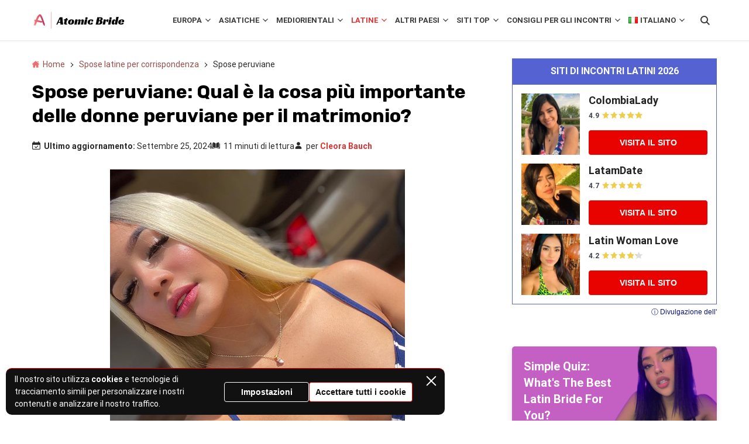

--- FILE ---
content_type: text/html; charset=UTF-8
request_url: https://atomicbrides.org/it/sposa-latino-americana/peruviano/
body_size: 47535
content:
<!doctype html>
<html lang="it-IT">
<head>
    <meta charset="UTF-8">
    <meta name="viewport" content="width=device-width, initial-scale=1.0, minimum-scale=1.0">

    <meta name='robots' content='index, follow, max-image-preview:large, max-snippet:-1, max-video-preview:-1' />
	<style>img:is([sizes="auto" i], [sizes^="auto," i]) { contain-intrinsic-size: 3000px 1500px }</style>
	<link rel="alternate" href="https://atomicbrides.org/latin-american-bride/peruvian/" hreflang="en" />
<link rel="alternate" href="https://atomicbrides.org/es/novia-latinoamericana/peruana/" hreflang="es" />
<link rel="alternate" href="https://atomicbrides.org/de/lateinamerikanische-braut/peruanisch/" hreflang="de" />
<link rel="alternate" href="https://atomicbrides.org/it/sposa-latino-americana/peruviano/" hreflang="it" />
<link rel="alternate" href="https://atomicbrides.org/nl/latijns-amerikaanse-bruid/peruaans/" hreflang="nl" />

	<!-- This site is optimized with the Yoast SEO plugin v26.1.1 - https://yoast.com/wordpress/plugins/seo/ -->
	<title>Sposa per corrispondenza in Perù: Trova la moglie peruviana</title>
	<meta name="description" content="Vuoi uscire con spose peruviane single? Prima di tutto bisogna conoscerli meglio e capire come impressionarli. Ti aiuteremo a farlo: leggi questa guida e troverai molte informazioni estremamente utili sulle bellissime donne peruviane da sposare!" />
	<link rel="canonical" href="https://atomicbrides.org/it/sposa-latino-americana/peruviano/" />
	<meta property="og:locale" content="it_IT" />
	<meta property="og:locale:alternate" content="en_US" />
	<meta property="og:locale:alternate" content="es_ES" />
	<meta property="og:locale:alternate" content="de_DE" />
	<meta property="og:locale:alternate" content="nl_NL" />
	<meta property="og:type" content="article" />
	<meta property="og:title" content="Sposa per corrispondenza in Perù: Trova la moglie peruviana" />
	<meta property="og:description" content="Vuoi uscire con spose peruviane single? Prima di tutto bisogna conoscerli meglio e capire come impressionarli. Ti aiuteremo a farlo: leggi questa guida e troverai molte informazioni estremamente utili sulle bellissime donne peruviane da sposare!" />
	<meta property="og:url" content="https://atomicbrides.org/it/sposa-latino-americana/peruviano/" />
	<meta property="og:site_name" content="Atomic Bride" />
	<meta property="article:published_time" content="2023-10-12T20:16:34+00:00" />
	<meta property="article:modified_time" content="2024-09-25T10:05:45+00:00" />
	<meta property="og:image" content="https://atomicbrides.org/wp-content/uploads/2022/07/peru-mail-order-bride.jpg" />
	<meta property="og:image:width" content="640" />
	<meta property="og:image:height" content="640" />
	<meta property="og:image:type" content="image/jpeg" />
	<meta name="author" content="Cleora Bauch" />
	<meta name="twitter:card" content="summary_large_image" />
	<meta name="twitter:creator" content="@atomicbrides" />
	<meta name="twitter:label1" content="Scritto da" />
	<meta name="twitter:data1" content="Cleora Bauch" />
	<meta name="twitter:label2" content="Tempo di lettura stimato" />
	<meta name="twitter:data2" content="11 minuti" />
	<script type="application/ld+json" class="yoast-schema-graph">{"@context":"https://schema.org","@graph":[{"@type":"Article","@id":"https://atomicbrides.org/it/sposa-latino-americana/peruviano/#article","isPartOf":{"@id":"https://atomicbrides.org/it/sposa-latino-americana/peruviano/"},"author":{"name":"Cleora Bauch","@id":"https://atomicbrides.org/it/#/schema/person/e9b315550cf4422d8e0ec756948558fb"},"headline":"Spose peruviane: Qual è la cosa più importante delle donne peruviane per il matrimonio?","datePublished":"2023-10-12T20:16:34+00:00","dateModified":"2024-09-25T10:05:45+00:00","mainEntityOfPage":{"@id":"https://atomicbrides.org/it/sposa-latino-americana/peruviano/"},"wordCount":2159,"commentCount":0,"publisher":{"@id":"https://atomicbrides.org/it/#organization"},"image":{"@id":"https://atomicbrides.org/it/sposa-latino-americana/peruviano/#primaryimage"},"thumbnailUrl":"https://atomicbrides.org/wp-content/uploads/2022/07/peru-mail-order-bride.jpg","articleSection":["Spose latine per corrispondenza: bellissime mogli latine online"],"inLanguage":"it-IT","potentialAction":[{"@type":"CommentAction","name":"Comment","target":["https://atomicbrides.org/it/sposa-latino-americana/peruviano/#respond"]}]},{"@type":["WebPage","FAQPage"],"@id":"https://atomicbrides.org/it/sposa-latino-americana/peruviano/","url":"https://atomicbrides.org/it/sposa-latino-americana/peruviano/","name":"Sposa per corrispondenza in Perù: Trova la moglie peruviana","isPartOf":{"@id":"https://atomicbrides.org/it/#website"},"primaryImageOfPage":{"@id":"https://atomicbrides.org/it/sposa-latino-americana/peruviano/#primaryimage"},"image":{"@id":"https://atomicbrides.org/it/sposa-latino-americana/peruviano/#primaryimage"},"thumbnailUrl":"https://atomicbrides.org/wp-content/uploads/2022/07/peru-mail-order-bride.jpg","datePublished":"2023-10-12T20:16:34+00:00","dateModified":"2024-09-25T10:05:45+00:00","description":"Vuoi uscire con spose peruviane single? Prima di tutto bisogna conoscerli meglio e capire come impressionarli. Ti aiuteremo a farlo: leggi questa guida e troverai molte informazioni estremamente utili sulle bellissime donne peruviane da sposare!","breadcrumb":{"@id":"https://atomicbrides.org/it/sposa-latino-americana/peruviano/#breadcrumb"},"mainEntity":[{"@id":"https://atomicbrides.org/it/sposa-latino-americana/peruviano/#faq-question-1638538932560"},{"@id":"https://atomicbrides.org/it/sposa-latino-americana/peruviano/#faq-question-1638538941969"},{"@id":"https://atomicbrides.org/it/sposa-latino-americana/peruviano/#faq-question-1638538951272"},{"@id":"https://atomicbrides.org/it/sposa-latino-americana/peruviano/#faq-question-1638538961403"},{"@id":"https://atomicbrides.org/it/sposa-latino-americana/peruviano/#faq-question-1638538971224"}],"inLanguage":"it-IT","potentialAction":[{"@type":"ReadAction","target":["https://atomicbrides.org/it/sposa-latino-americana/peruviano/"]}],"reviewedBy":{"@type":"Person","name":"Scott Valdez","description":"Scott Valdez is a highly respected and accomplished dating expert and the Founder and President of VIDA Select, a leading online matchmaking agency. With his passion for helping people find love and his extensive expertise in the field of modern dating, Scott has helped countless individuals find their ideal partners. ","url":"https://www.facebook.com/ScottValdezVIDA/","sameAs":["https://www.linkedin.com/in/scottvaldez/","https://twitter.com/OutsourceDating"],"image":"https://atomicbrides.org/wp-content/uploads/avatars/13194/150x150-scott-valdez.jpg"}},{"@type":"ImageObject","inLanguage":"it-IT","@id":"https://atomicbrides.org/it/sposa-latino-americana/peruviano/#primaryimage","url":"https://atomicbrides.org/wp-content/uploads/2022/07/peru-mail-order-bride.jpg","contentUrl":"https://atomicbrides.org/wp-content/uploads/2022/07/peru-mail-order-bride.jpg","width":640,"height":640,"caption":"peru mail order bride"},{"@type":"BreadcrumbList","@id":"https://atomicbrides.org/it/sposa-latino-americana/peruviano/#breadcrumb","itemListElement":[{"@type":"ListItem","position":1,"name":"Home","item":"https://atomicbrides.org/it/"},{"@type":"ListItem","position":2,"name":"Spose latine per corrispondenza","item":"https://atomicbrides.org/it/sposa-latino-americana/"},{"@type":"ListItem","position":3,"name":"Spose peruviane"}]},{"@type":"WebSite","@id":"https://atomicbrides.org/it/#website","url":"https://atomicbrides.org/it/","name":"Atomic Bride","description":"","publisher":{"@id":"https://atomicbrides.org/it/#organization"},"potentialAction":[{"@type":"SearchAction","target":{"@type":"EntryPoint","urlTemplate":"https://atomicbrides.org/it/?s={search_term_string}"},"query-input":{"@type":"PropertyValueSpecification","valueRequired":true,"valueName":"search_term_string"}}],"inLanguage":"it-IT"},{"@type":"Organization","@id":"https://atomicbrides.org/it/#organization","name":"Atomic Bride","url":"https://atomicbrides.org/it/","logo":{"@type":"ImageObject","inLanguage":"it-IT","@id":"https://atomicbrides.org/it/#/schema/logo/image/","url":"https://atomicbrides.org/wp-content/uploads/2019/12/atomic-site-logo.png","contentUrl":"https://atomicbrides.org/wp-content/uploads/2019/12/atomic-site-logo.png","width":330,"height":73,"caption":"Atomic Bride"},"image":{"@id":"https://atomicbrides.org/it/#/schema/logo/image/"}},{"@type":"Person","@id":"https://atomicbrides.org/it/#/schema/person/e9b315550cf4422d8e0ec756948558fb","name":"Cleora Bauch","image":{"@type":"ImageObject","inLanguage":"it-IT","@id":"https://atomicbrides.org/it/#/schema/person/image/","url":"https://atomicbrides.org/wp-content/uploads/avatars/1671/96x96-CleoraBauch.jpeg","contentUrl":"https://atomicbrides.org/wp-content/uploads/avatars/1671/96x96-CleoraBauch.jpeg","caption":"Cleora Bauch"},"sameAs":["https://x.com/atomicbrides","https://soundcloud.com/atomicbride-173023146","https://atomicbride.tumblr.com/","https://medium.com/@cleorrabauch"],"url":"https://atomicbrides.org/it/author/cleora-bauch/","description":"I’m Cleora Bauch and I'm an expert senior content creator and author for atomic-bride.com. I have several areas of expertise but writing about international dating and cross-cultural relationships is my top one. With 12+ years of experience in the sphere of web content, I strive to put my knowledge into action and create products that help, educate, and inspire."},{"@type":"Question","@id":"https://atomicbrides.org/it/sposa-latino-americana/peruviano/#faq-question-1638538932560","position":1,"url":"https://atomicbrides.org/it/sposa-latino-americana/peruviano/#faq-question-1638538932560","name":"È davvero possibile mettere in vendita una ragazza peruviana?","answerCount":1,"acceptedAnswer":{"@type":"Answer","text":"No, non esiste alcun meccanismo legale per mettere in vendita una ragazza peruviana, e anche questa sarebbe una violazione della morale umana. Quello che puoi fare è usare il denaro per rendere la tua ricerca di una sposa peruviana più semplice ed efficace.","inLanguage":"it-IT"},"inLanguage":"it-IT"},{"@type":"Question","@id":"https://atomicbrides.org/it/sposa-latino-americana/peruviano/#faq-question-1638538941969","position":2,"url":"https://atomicbrides.org/it/sposa-latino-americana/peruviano/#faq-question-1638538941969","name":"Qual è il modo migliore per avere una sposa dal Perù?","answerCount":1,"acceptedAnswer":{"@type":"Answer","text":"Rispetto ad altri metodi di ricerca di spose peruviane, il più conveniente ed efficace sono gli appuntamenti online. I servizi di incontri internazionali possono farti conoscere migliaia di spose peruviane contemporaneamente e permetterti di sviluppare una relazione a un ritmo confortevole.","inLanguage":"it-IT"},"inLanguage":"it-IT"},{"@type":"Question","@id":"https://atomicbrides.org/it/sposa-latino-americana/peruviano/#faq-question-1638538951272","position":3,"url":"https://atomicbrides.org/it/sposa-latino-americana/peruviano/#faq-question-1638538951272","name":"È legale sposare una moglie peruviana per corrispondenza?","answerCount":1,"acceptedAnswer":{"@type":"Answer","text":"Lo è di sicuro! Il matrimonio con una sposa peruviana per corrispondenza funziona in modo molto semplice e richiede solo un passo in più rispetto al matrimonio con una ragazza del posto. La tua sposa dovrà ottenere un visto K1 prima di entrare nel paese. Una volta ottenuto, potrà trasferirsi negli Stati Uniti e voi due avrete 90 giorni per sposarvi.","inLanguage":"it-IT"},"inLanguage":"it-IT"},{"@type":"Question","@id":"https://atomicbrides.org/it/sposa-latino-americana/peruviano/#faq-question-1638538961403","position":4,"url":"https://atomicbrides.org/it/sposa-latino-americana/peruviano/#faq-question-1638538961403","name":"Quanto costa una sposa in Perù?","answerCount":1,"acceptedAnswer":{"@type":"Answer","text":"Non esiste un prezzo standard per una sposa in Perù, poiché comprende diversi tipi principali di spese. Ancora più importante, pagherai per la tua esperienza di appuntamenti online e almeno un viaggio in Perù. Nel complesso, puoi aspettarti di spendere tra $ 5.000 e $ 12.000.","inLanguage":"it-IT"},"inLanguage":"it-IT"},{"@type":"Question","@id":"https://atomicbrides.org/it/sposa-latino-americana/peruviano/#faq-question-1638538971224","position":5,"url":"https://atomicbrides.org/it/sposa-latino-americana/peruviano/#faq-question-1638538971224","name":"I servizi sposa per corrispondenza danno qualche garanzia?","answerCount":1,"acceptedAnswer":{"@type":"Answer","text":"No, il processo per uscire con spose straniere è altamente soggettivo e dipende da molti fattori, inclusa la tua precedente esperienza di appuntamenti e persino la tua fortuna. Quindi, anche se un buon servizio di appuntamenti ti fornirà tutti gli strumenti di cui hai bisogno per avere successo, non può esserci alcuna garanzia.","inLanguage":"it-IT"},"inLanguage":"it-IT"}]}</script>
	<!-- / Yoast SEO plugin. -->


<style>
@font-face{font-family:'Roboto';font-style:italic;font-weight:400;font-stretch:normal;font-display:swap;src:url(https://fonts.gstatic.com/l/font?kit=KFOKCnqEu92Fr1Mu53ZEC9_Vu3r1gIhOszmOClHrs6ljXfMMLoHQuAX-lXYi128W0UN2&skey=c608c610063635f9&v=v50) format('woff');unicode-range:U+0460-052F, U+1C80-1C8A, U+20B4, U+2DE0-2DFF, U+A640-A69F, U+FE2E-FE2F}@font-face{font-family:'Roboto';font-style:italic;font-weight:400;font-stretch:normal;font-display:swap;src:url(https://fonts.gstatic.com/l/font?kit=KFOKCnqEu92Fr1Mu53ZEC9_Vu3r1gIhOszmOClHrs6ljXfMMLoHQuAz-lXYi128W0UN2&skey=c608c610063635f9&v=v50) format('woff');unicode-range:U+0301, U+0400-045F, U+0490-0491, U+04B0-04B1, U+2116}@font-face{font-family:'Roboto';font-style:italic;font-weight:400;font-stretch:normal;font-display:swap;src:url(https://fonts.gstatic.com/l/font?kit=KFOKCnqEu92Fr1Mu53ZEC9_Vu3r1gIhOszmOClHrs6ljXfMMLoHQuAT-lXYi128W0UN2&skey=c608c610063635f9&v=v50) format('woff');unicode-range:U+1F00-1FFF}@font-face{font-family:'Roboto';font-style:italic;font-weight:400;font-stretch:normal;font-display:swap;src:url(https://fonts.gstatic.com/l/font?kit=KFOKCnqEu92Fr1Mu53ZEC9_Vu3r1gIhOszmOClHrs6ljXfMMLoHQuAv-lXYi128W0UN2&skey=c608c610063635f9&v=v50) format('woff');unicode-range:U+0370-0377, U+037A-037F, U+0384-038A, U+038C, U+038E-03A1, U+03A3-03FF}@font-face{font-family:'Roboto';font-style:italic;font-weight:400;font-stretch:normal;font-display:swap;src:url(https://fonts.gstatic.com/l/font?kit=KFOKCnqEu92Fr1Mu53ZEC9_Vu3r1gIhOszmOClHrs6ljXfMMLoHQuHT-lXYi128W0UN2&skey=c608c610063635f9&v=v50) format('woff');unicode-range:U+0302-0303, U+0305, U+0307-0308, U+0310, U+0312, U+0315, U+031A, U+0326-0327, U+032C, U+032F-0330, U+0332-0333, U+0338, U+033A, U+0346, U+034D, U+0391-03A1, U+03A3-03A9, U+03B1-03C9, U+03D1, U+03D5-03D6, U+03F0-03F1, U+03F4-03F5, U+2016-2017, U+2034-2038, U+203C, U+2040, U+2043, U+2047, U+2050, U+2057, U+205F, U+2070-2071, U+2074-208E, U+2090-209C, U+20D0-20DC, U+20E1, U+20E5-20EF, U+2100-2112, U+2114-2115, U+2117-2121, U+2123-214F, U+2190, U+2192, U+2194-21AE, U+21B0-21E5, U+21F1-21F2, U+21F4-2211, U+2213-2214, U+2216-22FF, U+2308-230B, U+2310, U+2319, U+231C-2321, U+2336-237A, U+237C, U+2395, U+239B-23B7, U+23D0, U+23DC-23E1, U+2474-2475, U+25AF, U+25B3, U+25B7, U+25BD, U+25C1, U+25CA, U+25CC, U+25FB, U+266D-266F, U+27C0-27FF, U+2900-2AFF, U+2B0E-2B11, U+2B30-2B4C, U+2BFE, U+3030, U+FF5B, U+FF5D, U+1D400-1D7FF, U+1EE00-1EEFF}@font-face{font-family:'Roboto';font-style:italic;font-weight:400;font-stretch:normal;font-display:swap;src:url(https://fonts.gstatic.com/l/font?kit=KFOKCnqEu92Fr1Mu53ZEC9_Vu3r1gIhOszmOClHrs6ljXfMMLoHQuGb-lXYi128W0UN2&skey=c608c610063635f9&v=v50) format('woff');unicode-range:U+0001-000C, U+000E-001F, U+007F-009F, U+20DD-20E0, U+20E2-20E4, U+2150-218F, U+2190, U+2192, U+2194-2199, U+21AF, U+21E6-21F0, U+21F3, U+2218-2219, U+2299, U+22C4-22C6, U+2300-243F, U+2440-244A, U+2460-24FF, U+25A0-27BF, U+2800-28FF, U+2921-2922, U+2981, U+29BF, U+29EB, U+2B00-2BFF, U+4DC0-4DFF, U+FFF9-FFFB, U+10140-1018E, U+10190-1019C, U+101A0, U+101D0-101FD, U+102E0-102FB, U+10E60-10E7E, U+1D2C0-1D2D3, U+1D2E0-1D37F, U+1F000-1F0FF, U+1F100-1F1AD, U+1F1E6-1F1FF, U+1F30D-1F30F, U+1F315, U+1F31C, U+1F31E, U+1F320-1F32C, U+1F336, U+1F378, U+1F37D, U+1F382, U+1F393-1F39F, U+1F3A7-1F3A8, U+1F3AC-1F3AF, U+1F3C2, U+1F3C4-1F3C6, U+1F3CA-1F3CE, U+1F3D4-1F3E0, U+1F3ED, U+1F3F1-1F3F3, U+1F3F5-1F3F7, U+1F408, U+1F415, U+1F41F, U+1F426, U+1F43F, U+1F441-1F442, U+1F444, U+1F446-1F449, U+1F44C-1F44E, U+1F453, U+1F46A, U+1F47D, U+1F4A3, U+1F4B0, U+1F4B3, U+1F4B9, U+1F4BB, U+1F4BF, U+1F4C8-1F4CB, U+1F4D6, U+1F4DA, U+1F4DF, U+1F4E3-1F4E6, U+1F4EA-1F4ED, U+1F4F7, U+1F4F9-1F4FB, U+1F4FD-1F4FE, U+1F503, U+1F507-1F50B, U+1F50D, U+1F512-1F513, U+1F53E-1F54A, U+1F54F-1F5FA, U+1F610, U+1F650-1F67F, U+1F687, U+1F68D, U+1F691, U+1F694, U+1F698, U+1F6AD, U+1F6B2, U+1F6B9-1F6BA, U+1F6BC, U+1F6C6-1F6CF, U+1F6D3-1F6D7, U+1F6E0-1F6EA, U+1F6F0-1F6F3, U+1F6F7-1F6FC, U+1F700-1F7FF, U+1F800-1F80B, U+1F810-1F847, U+1F850-1F859, U+1F860-1F887, U+1F890-1F8AD, U+1F8B0-1F8BB, U+1F8C0-1F8C1, U+1F900-1F90B, U+1F93B, U+1F946, U+1F984, U+1F996, U+1F9E9, U+1FA00-1FA6F, U+1FA70-1FA7C, U+1FA80-1FA89, U+1FA8F-1FAC6, U+1FACE-1FADC, U+1FADF-1FAE9, U+1FAF0-1FAF8, U+1FB00-1FBFF}@font-face{font-family:'Roboto';font-style:italic;font-weight:400;font-stretch:normal;font-display:swap;src:url(https://fonts.gstatic.com/l/font?kit=KFOKCnqEu92Fr1Mu53ZEC9_Vu3r1gIhOszmOClHrs6ljXfMMLoHQuAf-lXYi128W0UN2&skey=c608c610063635f9&v=v50) format('woff');unicode-range:U+0102-0103, U+0110-0111, U+0128-0129, U+0168-0169, U+01A0-01A1, U+01AF-01B0, U+0300-0301, U+0303-0304, U+0308-0309, U+0323, U+0329, U+1EA0-1EF9, U+20AB}@font-face{font-family:'Roboto';font-style:italic;font-weight:400;font-stretch:normal;font-display:swap;src:url(https://fonts.gstatic.com/l/font?kit=KFOKCnqEu92Fr1Mu53ZEC9_Vu3r1gIhOszmOClHrs6ljXfMMLoHQuAb-lXYi128W0UN2&skey=c608c610063635f9&v=v50) format('woff');unicode-range:U+0100-02BA, U+02BD-02C5, U+02C7-02CC, U+02CE-02D7, U+02DD-02FF, U+0304, U+0308, U+0329, U+1D00-1DBF, U+1E00-1E9F, U+1EF2-1EFF, U+2020, U+20A0-20AB, U+20AD-20C0, U+2113, U+2C60-2C7F, U+A720-A7FF}@font-face{font-family:'Roboto';font-style:italic;font-weight:400;font-stretch:normal;font-display:swap;src:url(https://fonts.gstatic.com/l/font?kit=KFOKCnqEu92Fr1Mu53ZEC9_Vu3r1gIhOszmOClHrs6ljXfMMLoHQuAj-lXYi128W0Q&skey=c608c610063635f9&v=v50) format('woff');unicode-range:U+0000-00FF, U+0131, U+0152-0153, U+02BB-02BC, U+02C6, U+02DA, U+02DC, U+0304, U+0308, U+0329, U+2000-206F, U+20AC, U+2122, U+2191, U+2193, U+2212, U+2215, U+FEFF, U+FFFD}@font-face{font-family:'Roboto';font-style:normal;font-weight:400;font-stretch:normal;font-display:swap;src:url(https://fonts.gstatic.com/l/font?kit=KFOMCnqEu92Fr1ME7kSn66aGLdTylUAMQXC89YmC2DPNWubEbVmZiAz0klQm_20O0g&skey=a0a0114a1dcab3ac&v=v50) format('woff');unicode-range:U+0460-052F, U+1C80-1C8A, U+20B4, U+2DE0-2DFF, U+A640-A69F, U+FE2E-FE2F}@font-face{font-family:'Roboto';font-style:normal;font-weight:400;font-stretch:normal;font-display:swap;src:url(https://fonts.gstatic.com/l/font?kit=KFOMCnqEu92Fr1ME7kSn66aGLdTylUAMQXC89YmC2DPNWubEbVmQiAz0klQm_20O0g&skey=a0a0114a1dcab3ac&v=v50) format('woff');unicode-range:U+0301, U+0400-045F, U+0490-0491, U+04B0-04B1, U+2116}@font-face{font-family:'Roboto';font-style:normal;font-weight:400;font-stretch:normal;font-display:swap;src:url(https://fonts.gstatic.com/l/font?kit=KFOMCnqEu92Fr1ME7kSn66aGLdTylUAMQXC89YmC2DPNWubEbVmYiAz0klQm_20O0g&skey=a0a0114a1dcab3ac&v=v50) format('woff');unicode-range:U+1F00-1FFF}@font-face{font-family:'Roboto';font-style:normal;font-weight:400;font-stretch:normal;font-display:swap;src:url(https://fonts.gstatic.com/l/font?kit=KFOMCnqEu92Fr1ME7kSn66aGLdTylUAMQXC89YmC2DPNWubEbVmXiAz0klQm_20O0g&skey=a0a0114a1dcab3ac&v=v50) format('woff');unicode-range:U+0370-0377, U+037A-037F, U+0384-038A, U+038C, U+038E-03A1, U+03A3-03FF}@font-face{font-family:'Roboto';font-style:normal;font-weight:400;font-stretch:normal;font-display:swap;src:url(https://fonts.gstatic.com/l/font?kit=KFOMCnqEu92Fr1ME7kSn66aGLdTylUAMQXC89YmC2DPNWubEbVnoiAz0klQm_20O0g&skey=a0a0114a1dcab3ac&v=v50) format('woff');unicode-range:U+0302-0303, U+0305, U+0307-0308, U+0310, U+0312, U+0315, U+031A, U+0326-0327, U+032C, U+032F-0330, U+0332-0333, U+0338, U+033A, U+0346, U+034D, U+0391-03A1, U+03A3-03A9, U+03B1-03C9, U+03D1, U+03D5-03D6, U+03F0-03F1, U+03F4-03F5, U+2016-2017, U+2034-2038, U+203C, U+2040, U+2043, U+2047, U+2050, U+2057, U+205F, U+2070-2071, U+2074-208E, U+2090-209C, U+20D0-20DC, U+20E1, U+20E5-20EF, U+2100-2112, U+2114-2115, U+2117-2121, U+2123-214F, U+2190, U+2192, U+2194-21AE, U+21B0-21E5, U+21F1-21F2, U+21F4-2211, U+2213-2214, U+2216-22FF, U+2308-230B, U+2310, U+2319, U+231C-2321, U+2336-237A, U+237C, U+2395, U+239B-23B7, U+23D0, U+23DC-23E1, U+2474-2475, U+25AF, U+25B3, U+25B7, U+25BD, U+25C1, U+25CA, U+25CC, U+25FB, U+266D-266F, U+27C0-27FF, U+2900-2AFF, U+2B0E-2B11, U+2B30-2B4C, U+2BFE, U+3030, U+FF5B, U+FF5D, U+1D400-1D7FF, U+1EE00-1EEFF}@font-face{font-family:'Roboto';font-style:normal;font-weight:400;font-stretch:normal;font-display:swap;src:url(https://fonts.gstatic.com/l/font?kit=KFOMCnqEu92Fr1ME7kSn66aGLdTylUAMQXC89YmC2DPNWubEbVn6iAz0klQm_20O0g&skey=a0a0114a1dcab3ac&v=v50) format('woff');unicode-range:U+0001-000C, U+000E-001F, U+007F-009F, U+20DD-20E0, U+20E2-20E4, U+2150-218F, U+2190, U+2192, U+2194-2199, U+21AF, U+21E6-21F0, U+21F3, U+2218-2219, U+2299, U+22C4-22C6, U+2300-243F, U+2440-244A, U+2460-24FF, U+25A0-27BF, U+2800-28FF, U+2921-2922, U+2981, U+29BF, U+29EB, U+2B00-2BFF, U+4DC0-4DFF, U+FFF9-FFFB, U+10140-1018E, U+10190-1019C, U+101A0, U+101D0-101FD, U+102E0-102FB, U+10E60-10E7E, U+1D2C0-1D2D3, U+1D2E0-1D37F, U+1F000-1F0FF, U+1F100-1F1AD, U+1F1E6-1F1FF, U+1F30D-1F30F, U+1F315, U+1F31C, U+1F31E, U+1F320-1F32C, U+1F336, U+1F378, U+1F37D, U+1F382, U+1F393-1F39F, U+1F3A7-1F3A8, U+1F3AC-1F3AF, U+1F3C2, U+1F3C4-1F3C6, U+1F3CA-1F3CE, U+1F3D4-1F3E0, U+1F3ED, U+1F3F1-1F3F3, U+1F3F5-1F3F7, U+1F408, U+1F415, U+1F41F, U+1F426, U+1F43F, U+1F441-1F442, U+1F444, U+1F446-1F449, U+1F44C-1F44E, U+1F453, U+1F46A, U+1F47D, U+1F4A3, U+1F4B0, U+1F4B3, U+1F4B9, U+1F4BB, U+1F4BF, U+1F4C8-1F4CB, U+1F4D6, U+1F4DA, U+1F4DF, U+1F4E3-1F4E6, U+1F4EA-1F4ED, U+1F4F7, U+1F4F9-1F4FB, U+1F4FD-1F4FE, U+1F503, U+1F507-1F50B, U+1F50D, U+1F512-1F513, U+1F53E-1F54A, U+1F54F-1F5FA, U+1F610, U+1F650-1F67F, U+1F687, U+1F68D, U+1F691, U+1F694, U+1F698, U+1F6AD, U+1F6B2, U+1F6B9-1F6BA, U+1F6BC, U+1F6C6-1F6CF, U+1F6D3-1F6D7, U+1F6E0-1F6EA, U+1F6F0-1F6F3, U+1F6F7-1F6FC, U+1F700-1F7FF, U+1F800-1F80B, U+1F810-1F847, U+1F850-1F859, U+1F860-1F887, U+1F890-1F8AD, U+1F8B0-1F8BB, U+1F8C0-1F8C1, U+1F900-1F90B, U+1F93B, U+1F946, U+1F984, U+1F996, U+1F9E9, U+1FA00-1FA6F, U+1FA70-1FA7C, U+1FA80-1FA89, U+1FA8F-1FAC6, U+1FACE-1FADC, U+1FADF-1FAE9, U+1FAF0-1FAF8, U+1FB00-1FBFF}@font-face{font-family:'Roboto';font-style:normal;font-weight:400;font-stretch:normal;font-display:swap;src:url(https://fonts.gstatic.com/l/font?kit=KFOMCnqEu92Fr1ME7kSn66aGLdTylUAMQXC89YmC2DPNWubEbVmbiAz0klQm_20O0g&skey=a0a0114a1dcab3ac&v=v50) format('woff');unicode-range:U+0102-0103, U+0110-0111, U+0128-0129, U+0168-0169, U+01A0-01A1, U+01AF-01B0, U+0300-0301, U+0303-0304, U+0308-0309, U+0323, U+0329, U+1EA0-1EF9, U+20AB}@font-face{font-family:'Roboto';font-style:normal;font-weight:400;font-stretch:normal;font-display:swap;src:url(https://fonts.gstatic.com/l/font?kit=KFOMCnqEu92Fr1ME7kSn66aGLdTylUAMQXC89YmC2DPNWubEbVmaiAz0klQm_20O0g&skey=a0a0114a1dcab3ac&v=v50) format('woff');unicode-range:U+0100-02BA, U+02BD-02C5, U+02C7-02CC, U+02CE-02D7, U+02DD-02FF, U+0304, U+0308, U+0329, U+1D00-1DBF, U+1E00-1E9F, U+1EF2-1EFF, U+2020, U+20A0-20AB, U+20AD-20C0, U+2113, U+2C60-2C7F, U+A720-A7FF}@font-face{font-family:'Roboto';font-style:normal;font-weight:400;font-stretch:normal;font-display:swap;src:url(https://fonts.gstatic.com/l/font?kit=KFOMCnqEu92Fr1ME7kSn66aGLdTylUAMQXC89YmC2DPNWubEbVmUiAz0klQm_20&skey=a0a0114a1dcab3ac&v=v50) format('woff');unicode-range:U+0000-00FF, U+0131, U+0152-0153, U+02BB-02BC, U+02C6, U+02DA, U+02DC, U+0304, U+0308, U+0329, U+2000-206F, U+20AC, U+2122, U+2191, U+2193, U+2212, U+2215, U+FEFF, U+FFFD}@font-face{font-family:'Roboto';font-style:normal;font-weight:700;font-stretch:normal;font-display:swap;src:url(https://fonts.gstatic.com/l/font?kit=KFOMCnqEu92Fr1ME7kSn66aGLdTylUAMQXC89YmC2DPNWuYjalmZiAz0klQm_20O0g&skey=a0a0114a1dcab3ac&v=v50) format('woff');unicode-range:U+0460-052F, U+1C80-1C8A, U+20B4, U+2DE0-2DFF, U+A640-A69F, U+FE2E-FE2F}@font-face{font-family:'Roboto';font-style:normal;font-weight:700;font-stretch:normal;font-display:swap;src:url(https://fonts.gstatic.com/l/font?kit=KFOMCnqEu92Fr1ME7kSn66aGLdTylUAMQXC89YmC2DPNWuYjalmQiAz0klQm_20O0g&skey=a0a0114a1dcab3ac&v=v50) format('woff');unicode-range:U+0301, U+0400-045F, U+0490-0491, U+04B0-04B1, U+2116}@font-face{font-family:'Roboto';font-style:normal;font-weight:700;font-stretch:normal;font-display:swap;src:url(https://fonts.gstatic.com/l/font?kit=KFOMCnqEu92Fr1ME7kSn66aGLdTylUAMQXC89YmC2DPNWuYjalmYiAz0klQm_20O0g&skey=a0a0114a1dcab3ac&v=v50) format('woff');unicode-range:U+1F00-1FFF}@font-face{font-family:'Roboto';font-style:normal;font-weight:700;font-stretch:normal;font-display:swap;src:url(https://fonts.gstatic.com/l/font?kit=KFOMCnqEu92Fr1ME7kSn66aGLdTylUAMQXC89YmC2DPNWuYjalmXiAz0klQm_20O0g&skey=a0a0114a1dcab3ac&v=v50) format('woff');unicode-range:U+0370-0377, U+037A-037F, U+0384-038A, U+038C, U+038E-03A1, U+03A3-03FF}@font-face{font-family:'Roboto';font-style:normal;font-weight:700;font-stretch:normal;font-display:swap;src:url(https://fonts.gstatic.com/l/font?kit=KFOMCnqEu92Fr1ME7kSn66aGLdTylUAMQXC89YmC2DPNWuYjalnoiAz0klQm_20O0g&skey=a0a0114a1dcab3ac&v=v50) format('woff');unicode-range:U+0302-0303, U+0305, U+0307-0308, U+0310, U+0312, U+0315, U+031A, U+0326-0327, U+032C, U+032F-0330, U+0332-0333, U+0338, U+033A, U+0346, U+034D, U+0391-03A1, U+03A3-03A9, U+03B1-03C9, U+03D1, U+03D5-03D6, U+03F0-03F1, U+03F4-03F5, U+2016-2017, U+2034-2038, U+203C, U+2040, U+2043, U+2047, U+2050, U+2057, U+205F, U+2070-2071, U+2074-208E, U+2090-209C, U+20D0-20DC, U+20E1, U+20E5-20EF, U+2100-2112, U+2114-2115, U+2117-2121, U+2123-214F, U+2190, U+2192, U+2194-21AE, U+21B0-21E5, U+21F1-21F2, U+21F4-2211, U+2213-2214, U+2216-22FF, U+2308-230B, U+2310, U+2319, U+231C-2321, U+2336-237A, U+237C, U+2395, U+239B-23B7, U+23D0, U+23DC-23E1, U+2474-2475, U+25AF, U+25B3, U+25B7, U+25BD, U+25C1, U+25CA, U+25CC, U+25FB, U+266D-266F, U+27C0-27FF, U+2900-2AFF, U+2B0E-2B11, U+2B30-2B4C, U+2BFE, U+3030, U+FF5B, U+FF5D, U+1D400-1D7FF, U+1EE00-1EEFF}@font-face{font-family:'Roboto';font-style:normal;font-weight:700;font-stretch:normal;font-display:swap;src:url(https://fonts.gstatic.com/l/font?kit=KFOMCnqEu92Fr1ME7kSn66aGLdTylUAMQXC89YmC2DPNWuYjaln6iAz0klQm_20O0g&skey=a0a0114a1dcab3ac&v=v50) format('woff');unicode-range:U+0001-000C, U+000E-001F, U+007F-009F, U+20DD-20E0, U+20E2-20E4, U+2150-218F, U+2190, U+2192, U+2194-2199, U+21AF, U+21E6-21F0, U+21F3, U+2218-2219, U+2299, U+22C4-22C6, U+2300-243F, U+2440-244A, U+2460-24FF, U+25A0-27BF, U+2800-28FF, U+2921-2922, U+2981, U+29BF, U+29EB, U+2B00-2BFF, U+4DC0-4DFF, U+FFF9-FFFB, U+10140-1018E, U+10190-1019C, U+101A0, U+101D0-101FD, U+102E0-102FB, U+10E60-10E7E, U+1D2C0-1D2D3, U+1D2E0-1D37F, U+1F000-1F0FF, U+1F100-1F1AD, U+1F1E6-1F1FF, U+1F30D-1F30F, U+1F315, U+1F31C, U+1F31E, U+1F320-1F32C, U+1F336, U+1F378, U+1F37D, U+1F382, U+1F393-1F39F, U+1F3A7-1F3A8, U+1F3AC-1F3AF, U+1F3C2, U+1F3C4-1F3C6, U+1F3CA-1F3CE, U+1F3D4-1F3E0, U+1F3ED, U+1F3F1-1F3F3, U+1F3F5-1F3F7, U+1F408, U+1F415, U+1F41F, U+1F426, U+1F43F, U+1F441-1F442, U+1F444, U+1F446-1F449, U+1F44C-1F44E, U+1F453, U+1F46A, U+1F47D, U+1F4A3, U+1F4B0, U+1F4B3, U+1F4B9, U+1F4BB, U+1F4BF, U+1F4C8-1F4CB, U+1F4D6, U+1F4DA, U+1F4DF, U+1F4E3-1F4E6, U+1F4EA-1F4ED, U+1F4F7, U+1F4F9-1F4FB, U+1F4FD-1F4FE, U+1F503, U+1F507-1F50B, U+1F50D, U+1F512-1F513, U+1F53E-1F54A, U+1F54F-1F5FA, U+1F610, U+1F650-1F67F, U+1F687, U+1F68D, U+1F691, U+1F694, U+1F698, U+1F6AD, U+1F6B2, U+1F6B9-1F6BA, U+1F6BC, U+1F6C6-1F6CF, U+1F6D3-1F6D7, U+1F6E0-1F6EA, U+1F6F0-1F6F3, U+1F6F7-1F6FC, U+1F700-1F7FF, U+1F800-1F80B, U+1F810-1F847, U+1F850-1F859, U+1F860-1F887, U+1F890-1F8AD, U+1F8B0-1F8BB, U+1F8C0-1F8C1, U+1F900-1F90B, U+1F93B, U+1F946, U+1F984, U+1F996, U+1F9E9, U+1FA00-1FA6F, U+1FA70-1FA7C, U+1FA80-1FA89, U+1FA8F-1FAC6, U+1FACE-1FADC, U+1FADF-1FAE9, U+1FAF0-1FAF8, U+1FB00-1FBFF}@font-face{font-family:'Roboto';font-style:normal;font-weight:700;font-stretch:normal;font-display:swap;src:url(https://fonts.gstatic.com/l/font?kit=KFOMCnqEu92Fr1ME7kSn66aGLdTylUAMQXC89YmC2DPNWuYjalmbiAz0klQm_20O0g&skey=a0a0114a1dcab3ac&v=v50) format('woff');unicode-range:U+0102-0103, U+0110-0111, U+0128-0129, U+0168-0169, U+01A0-01A1, U+01AF-01B0, U+0300-0301, U+0303-0304, U+0308-0309, U+0323, U+0329, U+1EA0-1EF9, U+20AB}@font-face{font-family:'Roboto';font-style:normal;font-weight:700;font-stretch:normal;font-display:swap;src:url(https://fonts.gstatic.com/l/font?kit=KFOMCnqEu92Fr1ME7kSn66aGLdTylUAMQXC89YmC2DPNWuYjalmaiAz0klQm_20O0g&skey=a0a0114a1dcab3ac&v=v50) format('woff');unicode-range:U+0100-02BA, U+02BD-02C5, U+02C7-02CC, U+02CE-02D7, U+02DD-02FF, U+0304, U+0308, U+0329, U+1D00-1DBF, U+1E00-1E9F, U+1EF2-1EFF, U+2020, U+20A0-20AB, U+20AD-20C0, U+2113, U+2C60-2C7F, U+A720-A7FF}@font-face{font-family:'Roboto';font-style:normal;font-weight:700;font-stretch:normal;font-display:swap;src:url(https://fonts.gstatic.com/l/font?kit=KFOMCnqEu92Fr1ME7kSn66aGLdTylUAMQXC89YmC2DPNWuYjalmUiAz0klQm_20&skey=a0a0114a1dcab3ac&v=v50) format('woff');unicode-range:U+0000-00FF, U+0131, U+0152-0153, U+02BB-02BC, U+02C6, U+02DA, U+02DC, U+0304, U+0308, U+0329, U+2000-206F, U+20AC, U+2122, U+2191, U+2193, U+2212, U+2215, U+FEFF, U+FFFD}@font-face{font-family:'Rubik';font-style:normal;font-weight:400;font-display:swap;src:url(https://fonts.gstatic.com/l/font?kit=iJWZBXyIfDnIV5PNhY1KTN7Z-Yh-B4iFUkUzdYPFkaVNA6w&skey=cee854e66788286d&v=v31) format('woff');unicode-range:U+0600-06FF, U+0750-077F, U+0870-088E, U+0890-0891, U+0897-08E1, U+08E3-08FF, U+200C-200E, U+2010-2011, U+204F, U+2E41, U+FB50-FDFF, U+FE70-FE74, U+FE76-FEFC, U+102E0-102FB, U+10E60-10E7E, U+10EC2-10EC4, U+10EFC-10EFF, U+1EE00-1EE03, U+1EE05-1EE1F, U+1EE21-1EE22, U+1EE24, U+1EE27, U+1EE29-1EE32, U+1EE34-1EE37, U+1EE39, U+1EE3B, U+1EE42, U+1EE47, U+1EE49, U+1EE4B, U+1EE4D-1EE4F, U+1EE51-1EE52, U+1EE54, U+1EE57, U+1EE59, U+1EE5B, U+1EE5D, U+1EE5F, U+1EE61-1EE62, U+1EE64, U+1EE67-1EE6A, U+1EE6C-1EE72, U+1EE74-1EE77, U+1EE79-1EE7C, U+1EE7E, U+1EE80-1EE89, U+1EE8B-1EE9B, U+1EEA1-1EEA3, U+1EEA5-1EEA9, U+1EEAB-1EEBB, U+1EEF0-1EEF1}@font-face{font-family:'Rubik';font-style:normal;font-weight:400;font-display:swap;src:url(https://fonts.gstatic.com/l/font?kit=iJWZBXyIfDnIV5PNhY1KTN7Z-Yh-B4iFWkUzdYPFkaVNA6w&skey=cee854e66788286d&v=v31) format('woff');unicode-range:U+0460-052F, U+1C80-1C8A, U+20B4, U+2DE0-2DFF, U+A640-A69F, U+FE2E-FE2F}@font-face{font-family:'Rubik';font-style:normal;font-weight:400;font-display:swap;src:url(https://fonts.gstatic.com/l/font?kit=iJWZBXyIfDnIV5PNhY1KTN7Z-Yh-B4iFU0UzdYPFkaVNA6w&skey=cee854e66788286d&v=v31) format('woff');unicode-range:U+0301, U+0400-045F, U+0490-0491, U+04B0-04B1, U+2116}@font-face{font-family:'Rubik';font-style:normal;font-weight:400;font-display:swap;src:url(https://fonts.gstatic.com/l/font?kit=iJWZBXyIfDnIV5PNhY1KTN7Z-Yh-B4iFVUUzdYPFkaVNA6w&skey=cee854e66788286d&v=v31) format('woff');unicode-range:U+0307-0308, U+0590-05FF, U+200C-2010, U+20AA, U+25CC, U+FB1D-FB4F}@font-face{font-family:'Rubik';font-style:normal;font-weight:400;font-display:swap;src:url(https://fonts.gstatic.com/l/font?kit=iJWZBXyIfDnIV5PNhY1KTN7Z-Yh-B4iFWUUzdYPFkaVNA6w&skey=cee854e66788286d&v=v31) format('woff');unicode-range:U+0100-02BA, U+02BD-02C5, U+02C7-02CC, U+02CE-02D7, U+02DD-02FF, U+0304, U+0308, U+0329, U+1D00-1DBF, U+1E00-1E9F, U+1EF2-1EFF, U+2020, U+20A0-20AB, U+20AD-20C0, U+2113, U+2C60-2C7F, U+A720-A7FF}@font-face{font-family:'Rubik';font-style:normal;font-weight:400;font-display:swap;src:url(https://fonts.gstatic.com/l/font?kit=iJWZBXyIfDnIV5PNhY1KTN7Z-Yh-B4iFV0UzdYPFkaVN&skey=cee854e66788286d&v=v31) format('woff');unicode-range:U+0000-00FF, U+0131, U+0152-0153, U+02BB-02BC, U+02C6, U+02DA, U+02DC, U+0304, U+0308, U+0329, U+2000-206F, U+20AC, U+2122, U+2191, U+2193, U+2212, U+2215, U+FEFF, U+FFFD}@font-face{font-family:'Rubik';font-style:normal;font-weight:700;font-display:swap;src:url(https://fonts.gstatic.com/l/font?kit=iJWZBXyIfDnIV5PNhY1KTN7Z-Yh-4I-FUkUzdYPFkaVNA6w&skey=cee854e66788286d&v=v31) format('woff');unicode-range:U+0600-06FF, U+0750-077F, U+0870-088E, U+0890-0891, U+0897-08E1, U+08E3-08FF, U+200C-200E, U+2010-2011, U+204F, U+2E41, U+FB50-FDFF, U+FE70-FE74, U+FE76-FEFC, U+102E0-102FB, U+10E60-10E7E, U+10EC2-10EC4, U+10EFC-10EFF, U+1EE00-1EE03, U+1EE05-1EE1F, U+1EE21-1EE22, U+1EE24, U+1EE27, U+1EE29-1EE32, U+1EE34-1EE37, U+1EE39, U+1EE3B, U+1EE42, U+1EE47, U+1EE49, U+1EE4B, U+1EE4D-1EE4F, U+1EE51-1EE52, U+1EE54, U+1EE57, U+1EE59, U+1EE5B, U+1EE5D, U+1EE5F, U+1EE61-1EE62, U+1EE64, U+1EE67-1EE6A, U+1EE6C-1EE72, U+1EE74-1EE77, U+1EE79-1EE7C, U+1EE7E, U+1EE80-1EE89, U+1EE8B-1EE9B, U+1EEA1-1EEA3, U+1EEA5-1EEA9, U+1EEAB-1EEBB, U+1EEF0-1EEF1}@font-face{font-family:'Rubik';font-style:normal;font-weight:700;font-display:swap;src:url(https://fonts.gstatic.com/l/font?kit=iJWZBXyIfDnIV5PNhY1KTN7Z-Yh-4I-FWkUzdYPFkaVNA6w&skey=cee854e66788286d&v=v31) format('woff');unicode-range:U+0460-052F, U+1C80-1C8A, U+20B4, U+2DE0-2DFF, U+A640-A69F, U+FE2E-FE2F}@font-face{font-family:'Rubik';font-style:normal;font-weight:700;font-display:swap;src:url(https://fonts.gstatic.com/l/font?kit=iJWZBXyIfDnIV5PNhY1KTN7Z-Yh-4I-FU0UzdYPFkaVNA6w&skey=cee854e66788286d&v=v31) format('woff');unicode-range:U+0301, U+0400-045F, U+0490-0491, U+04B0-04B1, U+2116}@font-face{font-family:'Rubik';font-style:normal;font-weight:700;font-display:swap;src:url(https://fonts.gstatic.com/l/font?kit=iJWZBXyIfDnIV5PNhY1KTN7Z-Yh-4I-FVUUzdYPFkaVNA6w&skey=cee854e66788286d&v=v31) format('woff');unicode-range:U+0307-0308, U+0590-05FF, U+200C-2010, U+20AA, U+25CC, U+FB1D-FB4F}@font-face{font-family:'Rubik';font-style:normal;font-weight:700;font-display:swap;src:url(https://fonts.gstatic.com/l/font?kit=iJWZBXyIfDnIV5PNhY1KTN7Z-Yh-4I-FWUUzdYPFkaVNA6w&skey=cee854e66788286d&v=v31) format('woff');unicode-range:U+0100-02BA, U+02BD-02C5, U+02C7-02CC, U+02CE-02D7, U+02DD-02FF, U+0304, U+0308, U+0329, U+1D00-1DBF, U+1E00-1E9F, U+1EF2-1EFF, U+2020, U+20A0-20AB, U+20AD-20C0, U+2113, U+2C60-2C7F, U+A720-A7FF}@font-face{font-family:'Rubik';font-style:normal;font-weight:700;font-display:swap;src:url(https://fonts.gstatic.com/l/font?kit=iJWZBXyIfDnIV5PNhY1KTN7Z-Yh-4I-FV0UzdYPFkaVN&skey=cee854e66788286d&v=v31) format('woff');unicode-range:U+0000-00FF, U+0131, U+0152-0153, U+02BB-02BC, U+02C6, U+02DA, U+02DC, U+0304, U+0308, U+0329, U+2000-206F, U+20AC, U+2122, U+2191, U+2193, U+2212, U+2215, U+FEFF, U+FFFD}</style><script>
window._wpemojiSettings = {"baseUrl":"https:\/\/s.w.org\/images\/core\/emoji\/16.0.1\/72x72\/","ext":".png","svgUrl":"https:\/\/s.w.org\/images\/core\/emoji\/16.0.1\/svg\/","svgExt":".svg","source":{"concatemoji":"https:\/\/atomicbrides.org\/wp-includes\/js\/wp-emoji-release.min.js?ver=6.8.3"}};
/*! This file is auto-generated */
!function(s,n){var o,i,e;function c(e){try{var t={supportTests:e,timestamp:(new Date).valueOf()};sessionStorage.setItem(o,JSON.stringify(t))}catch(e){}}function p(e,t,n){e.clearRect(0,0,e.canvas.width,e.canvas.height),e.fillText(t,0,0);var t=new Uint32Array(e.getImageData(0,0,e.canvas.width,e.canvas.height).data),a=(e.clearRect(0,0,e.canvas.width,e.canvas.height),e.fillText(n,0,0),new Uint32Array(e.getImageData(0,0,e.canvas.width,e.canvas.height).data));return t.every(function(e,t){return e===a[t]})}function u(e,t){e.clearRect(0,0,e.canvas.width,e.canvas.height),e.fillText(t,0,0);for(var n=e.getImageData(16,16,1,1),a=0;a<n.data.length;a++)if(0!==n.data[a])return!1;return!0}function f(e,t,n,a){switch(t){case"flag":return n(e,"\ud83c\udff3\ufe0f\u200d\u26a7\ufe0f","\ud83c\udff3\ufe0f\u200b\u26a7\ufe0f")?!1:!n(e,"\ud83c\udde8\ud83c\uddf6","\ud83c\udde8\u200b\ud83c\uddf6")&&!n(e,"\ud83c\udff4\udb40\udc67\udb40\udc62\udb40\udc65\udb40\udc6e\udb40\udc67\udb40\udc7f","\ud83c\udff4\u200b\udb40\udc67\u200b\udb40\udc62\u200b\udb40\udc65\u200b\udb40\udc6e\u200b\udb40\udc67\u200b\udb40\udc7f");case"emoji":return!a(e,"\ud83e\udedf")}return!1}function g(e,t,n,a){var r="undefined"!=typeof WorkerGlobalScope&&self instanceof WorkerGlobalScope?new OffscreenCanvas(300,150):s.createElement("canvas"),o=r.getContext("2d",{willReadFrequently:!0}),i=(o.textBaseline="top",o.font="600 32px Arial",{});return e.forEach(function(e){i[e]=t(o,e,n,a)}),i}function t(e){var t=s.createElement("script");t.src=e,t.defer=!0,s.head.appendChild(t)}"undefined"!=typeof Promise&&(o="wpEmojiSettingsSupports",i=["flag","emoji"],n.supports={everything:!0,everythingExceptFlag:!0},e=new Promise(function(e){s.addEventListener("DOMContentLoaded",e,{once:!0})}),new Promise(function(t){var n=function(){try{var e=JSON.parse(sessionStorage.getItem(o));if("object"==typeof e&&"number"==typeof e.timestamp&&(new Date).valueOf()<e.timestamp+604800&&"object"==typeof e.supportTests)return e.supportTests}catch(e){}return null}();if(!n){if("undefined"!=typeof Worker&&"undefined"!=typeof OffscreenCanvas&&"undefined"!=typeof URL&&URL.createObjectURL&&"undefined"!=typeof Blob)try{var e="postMessage("+g.toString()+"("+[JSON.stringify(i),f.toString(),p.toString(),u.toString()].join(",")+"));",a=new Blob([e],{type:"text/javascript"}),r=new Worker(URL.createObjectURL(a),{name:"wpTestEmojiSupports"});return void(r.onmessage=function(e){c(n=e.data),r.terminate(),t(n)})}catch(e){}c(n=g(i,f,p,u))}t(n)}).then(function(e){for(var t in e)n.supports[t]=e[t],n.supports.everything=n.supports.everything&&n.supports[t],"flag"!==t&&(n.supports.everythingExceptFlag=n.supports.everythingExceptFlag&&n.supports[t]);n.supports.everythingExceptFlag=n.supports.everythingExceptFlag&&!n.supports.flag,n.DOMReady=!1,n.readyCallback=function(){n.DOMReady=!0}}).then(function(){return e}).then(function(){var e;n.supports.everything||(n.readyCallback(),(e=n.source||{}).concatemoji?t(e.concatemoji):e.wpemoji&&e.twemoji&&(t(e.twemoji),t(e.wpemoji)))}))}((window,document),window._wpemojiSettings);
</script>

<style id='wp-emoji-styles-inline-css'>

	img.wp-smiley, img.emoji {
		display: inline !important;
		border: none !important;
		box-shadow: none !important;
		height: 1em !important;
		width: 1em !important;
		margin: 0 0.07em !important;
		vertical-align: -0.1em !important;
		background: none !important;
		padding: 0 !important;
	}
</style>
<link rel='stylesheet' id='wp-block-library-css' href='https://atomicbrides.org/wp-includes/css/dist/block-library/style.min.css?ver=6.8.3' media='all' />
<style id='classic-theme-styles-inline-css'>
/*! This file is auto-generated */
.wp-block-button__link{color:#fff;background-color:#32373c;border-radius:9999px;box-shadow:none;text-decoration:none;padding:calc(.667em + 2px) calc(1.333em + 2px);font-size:1.125em}.wp-block-file__button{background:#32373c;color:#fff;text-decoration:none}
</style>
<style id='cpm-gutenberg-blocks-table-with-heading-style-inline-css'>
.wp-block-cpm-gutenberg-blocks-table-with-heading.style-1{background-color:rgba(171,184,195,.15);border-color:hsla(0,0%,84%,.3);border-radius:20px;border-width:0!important;box-shadow:5px 5px 20px hsla(0,0%,84%,.3);margin:25px auto;padding:3px}.wp-block-cpm-gutenberg-blocks-table-with-heading.style-1 .cpm-block-heading{border-radius:17px 17px 0 0;color:#90908b;font-size:18px;font-weight:700;line-height:1.2;margin:0;padding:15px 30px}.wp-block-cpm-gutenberg-blocks-table-with-heading.style-1 .cpm-block-heading:after,.wp-block-cpm-gutenberg-blocks-table-with-heading.style-1 .cpm-block-heading:before{display:none}.wp-block-cpm-gutenberg-blocks-table-with-heading.style-1 .cpm-block-heading+.cpm-block-table{border-radius:0 0 17px 17px}.wp-block-cpm-gutenberg-blocks-table-with-heading.style-1 .block-editor-block-list__layout,.wp-block-cpm-gutenberg-blocks-table-with-heading.style-1 .block-editor-inner-blocks{border-color:inherit!important}.wp-block-cpm-gutenberg-blocks-table-with-heading.style-1 .cpm-block-table{background:#fff;border-color:inherit!important;border-radius:17px;box-shadow:none;margin:0!important;padding:5px 24px}.wp-block-cpm-gutenberg-blocks-table-with-heading.style-1 .cpm-block-table.wp-block{border-radius:0 0 17px 17px}.wp-block-cpm-gutenberg-blocks-table-with-heading.style-1 .cpm-block-table table{border-collapse:collapse!important;border-color:inherit!important;border-radius:0;border-width:0!important;box-shadow:none;margin-bottom:0}.wp-block-cpm-gutenberg-blocks-table-with-heading.style-1 .cpm-block-table table tr{background:#fff;border-bottom:1px solid hsla(0,0%,84%,.3);border-color:inherit!important}.wp-block-cpm-gutenberg-blocks-table-with-heading.style-1 .cpm-block-table table tr:after,.wp-block-cpm-gutenberg-blocks-table-with-heading.style-1 .cpm-block-table table tr:before{display:none}.wp-block-cpm-gutenberg-blocks-table-with-heading.style-1 .cpm-block-table table tr th{align-items:center;background-color:#fff!important;border:none!important;display:flex;justify-content:flex-start;text-align:left}.wp-block-cpm-gutenberg-blocks-table-with-heading.style-1 .cpm-block-table table tr td{background-color:#fff!important;border:none!important}.wp-block-cpm-gutenberg-blocks-table-with-heading.style-1 .cpm-block-table table tr:last-of-type{border-bottom:none}.wp-block-cpm-gutenberg-blocks-table-with-heading.style-2{background-color:#ef4726;border-color:#ffe6e1;border-width:0!important;margin:25px auto;padding:1px!important;position:relative}.wp-block-cpm-gutenberg-blocks-table-with-heading.style-2 .block-editor-block-list__layout,.wp-block-cpm-gutenberg-blocks-table-with-heading.style-2 .block-editor-inner-blocks{border-color:inherit!important}.wp-block-cpm-gutenberg-blocks-table-with-heading.style-2 .cpm-block-heading{background-color:#fff;color:#0f1a29;font-size:18px;font-weight:700;line-height:1.2;margin:0;padding:15px 30px}.wp-block-cpm-gutenberg-blocks-table-with-heading.style-2 .cpm-block-heading:after,.wp-block-cpm-gutenberg-blocks-table-with-heading.style-2 .cpm-block-heading:before{display:none}.wp-block-cpm-gutenberg-blocks-table-with-heading.style-2 .cpm-block-heading+.block-editor-inner-blocks .cpm-block-table table tr:first-child,.wp-block-cpm-gutenberg-blocks-table-with-heading.style-2 .cpm-block-heading+.cpm-block-table table tr:first-child{border-top:1px solid;border-color:inherit!important}.wp-block-cpm-gutenberg-blocks-table-with-heading.style-2 .cpm-block-table{background:#fff;border-color:inherit!important;border-radius:0;box-shadow:none;margin:0!important;padding:5px 24px}.wp-block-cpm-gutenberg-blocks-table-with-heading.style-2 .cpm-block-table table{border-collapse:collapse!important;border-color:inherit!important;border-radius:0;border-width:0!important;box-shadow:none;margin-bottom:0}.wp-block-cpm-gutenberg-blocks-table-with-heading.style-2 .cpm-block-table table tr{background:#fff;border:none}.wp-block-cpm-gutenberg-blocks-table-with-heading.style-2 .cpm-block-table table tr:after,.wp-block-cpm-gutenberg-blocks-table-with-heading.style-2 .cpm-block-table table tr:before{display:none}.wp-block-cpm-gutenberg-blocks-table-with-heading.style-2 .cpm-block-table table tr:not(:first-child){border-top:1px solid;border-color:inherit!important}.wp-block-cpm-gutenberg-blocks-table-with-heading.style-2 .cpm-block-table table tr th{align-items:center;background-color:#fff!important;border:none!important;display:flex;justify-content:flex-start;text-align:left}.wp-block-cpm-gutenberg-blocks-table-with-heading.style-2 .cpm-block-table table tr td{background-color:#fff!important;border:none!important}.wp-block-cpm-gutenberg-blocks-table-with-heading .cpm-block-table figcaption{display:none}

</style>
<style id='cpm-gutenberg-blocks-image-with-text-style-inline-css'>
.wp-block-cpm-gutenberg-blocks-image-with-text.style-1{align-items:center;display:flex;flex-direction:column;justify-content:center;margin:30px auto;position:relative}.wp-block-cpm-gutenberg-blocks-image-with-text.style-1.alighwide,.wp-block-cpm-gutenberg-blocks-image-with-text.style-1.alignfull{margin-left:auto!important;margin-right:auto!important;max-width:var(--wp--style--global--content-size,850px)!important;overflow:visible!important;padding-left:0;padding-right:0}@media(max-width:890px){.wp-block-cpm-gutenberg-blocks-image-with-text.style-1.alighwide,.wp-block-cpm-gutenberg-blocks-image-with-text.style-1.alignfull{padding-left:20px;padding-right:20px}}@media(max-width:768px){.wp-block-cpm-gutenberg-blocks-image-with-text.style-1.alighwide,.wp-block-cpm-gutenberg-blocks-image-with-text.style-1.alignfull{padding-left:15px;padding-right:15px}}.wp-block-cpm-gutenberg-blocks-image-with-text.style-1.has-image{padding:50px 0}.wp-block-cpm-gutenberg-blocks-image-with-text.style-1.has-image.cpm-image-position-right{align-items:flex-start}.wp-block-cpm-gutenberg-blocks-image-with-text.style-1.has-image.cpm-image-position-right .cpm-image,.wp-block-cpm-gutenberg-blocks-image-with-text.style-1.has-image.cpm-image-position-right .cpm-image-container{left:auto;right:0}.wp-block-cpm-gutenberg-blocks-image-with-text.style-1.has-image.cpm-image-position-left{align-items:flex-end}.wp-block-cpm-gutenberg-blocks-image-with-text.style-1.has-image.cpm-image-position-left .cpm-delete-btn,.wp-block-cpm-gutenberg-blocks-image-with-text.style-1.has-image.cpm-image-position-left .cpm-image,.wp-block-cpm-gutenberg-blocks-image-with-text.style-1.has-image.cpm-image-position-left .cpm-image-container{left:0;right:auto}.wp-block-cpm-gutenberg-blocks-image-with-text.style-1.has-image.cpm-image-position-left .cpm-text,.wp-block-cpm-gutenberg-blocks-image-with-text.style-1.has-image.cpm-image-position-right .cpm-text{width:60%}.wp-block-cpm-gutenberg-blocks-image-with-text.style-1.has-image.cpm-image-position-left .cpm-image-container,.wp-block-cpm-gutenberg-blocks-image-with-text.style-1.has-image.cpm-image-position-right .cpm-image-container{height:100%;position:absolute;width:50%}.wp-block-cpm-gutenberg-blocks-image-with-text.style-1.has-image.cpm-image-position-left .cpm-image-container .cpm-image-btn .cpm-image,.wp-block-cpm-gutenberg-blocks-image-with-text.style-1.has-image.cpm-image-position-right .cpm-image-container .cpm-image-btn .cpm-image{min-height:100px;width:100%}.wp-block-cpm-gutenberg-blocks-image-with-text.style-1.has-image.cpm-image-position-left .cpm-image,.wp-block-cpm-gutenberg-blocks-image-with-text.style-1.has-image.cpm-image-position-right .cpm-image{position:absolute;top:0;width:50%}.wp-block-cpm-gutenberg-blocks-image-with-text.style-1.has-image.cpm-image-position-bottom .cpm-text{margin:0 0 -50px}.wp-block-cpm-gutenberg-blocks-image-with-text.style-1.has-image.cpm-image-position-top{flex-direction:column-reverse}.wp-block-cpm-gutenberg-blocks-image-with-text.style-1.has-image.cpm-image-position-top .cpm-text{margin:-50px 0 0}.wp-block-cpm-gutenberg-blocks-image-with-text.style-1.has-image.cpm-image-position-top .cpm-delete-btn{bottom:auto;top:0}.wp-block-cpm-gutenberg-blocks-image-with-text.style-1.has-image.cpm-image-position-bottom,.wp-block-cpm-gutenberg-blocks-image-with-text.style-1.has-image.cpm-image-position-top{padding:0}.wp-block-cpm-gutenberg-blocks-image-with-text.style-1.has-image.cpm-image-position-bottom .cpm-text,.wp-block-cpm-gutenberg-blocks-image-with-text.style-1.has-image.cpm-image-position-top .cpm-text{width:90%}.wp-block-cpm-gutenberg-blocks-image-with-text.style-1.has-image.cpm-image-position-bottom .cpm-image,.wp-block-cpm-gutenberg-blocks-image-with-text.style-1.has-image.cpm-image-position-top .cpm-image{max-height:300px}.wp-block-cpm-gutenberg-blocks-image-with-text.style-1.has-image.cpm-image-position-bottom .cpm-image-container,.wp-block-cpm-gutenberg-blocks-image-with-text.style-1.has-image.cpm-image-position-top .cpm-image-container{height:100%;width:100%}.wp-block-cpm-gutenberg-blocks-image-with-text.style-1.has-image.cpm-image-position-bottom .cpm-image-container .cpm-image-btn,.wp-block-cpm-gutenberg-blocks-image-with-text.style-1.has-image.cpm-image-position-top .cpm-image-container .cpm-image-btn{display:block;height:100%;padding:0;width:100%}.wp-block-cpm-gutenberg-blocks-image-with-text.style-1.has-image .cpm-image{border-radius:2px;display:block;height:auto;max-height:100%;-o-object-fit:cover;object-fit:cover;width:100%}.wp-block-cpm-gutenberg-blocks-image-with-text.style-1.has-image .cpm-delete-btn{background:#fff;bottom:0;left:auto;position:absolute;right:0;top:auto}.wp-block-cpm-gutenberg-blocks-image-with-text.style-1.cpm-blocks-editor:not(.has-image).cpm-image-position-bottom .cpm-image-container{margin-top:20px}.wp-block-cpm-gutenberg-blocks-image-with-text.style-1.cpm-blocks-editor:not(.has-image).cpm-image-position-top{flex-direction:column-reverse}.wp-block-cpm-gutenberg-blocks-image-with-text.style-1.cpm-blocks-editor:not(.has-image).cpm-image-position-top .cpm-image-container{margin-bottom:20px}.wp-block-cpm-gutenberg-blocks-image-with-text.style-1.cpm-blocks-editor:not(.has-image).cpm-image-position-left{flex-direction:row-reverse}.wp-block-cpm-gutenberg-blocks-image-with-text.style-1.cpm-blocks-editor:not(.has-image).cpm-image-position-left .cpm-image-container{margin-right:20px}.wp-block-cpm-gutenberg-blocks-image-with-text.style-1.cpm-blocks-editor:not(.has-image).cpm-image-position-right{flex-direction:row}.wp-block-cpm-gutenberg-blocks-image-with-text.style-1.cpm-blocks-editor:not(.has-image).cpm-image-position-right .cpm-image-container{margin-left:20px}.wp-block-cpm-gutenberg-blocks-image-with-text.style-1 .cpm-text{background-color:#fff;border-radius:2px;box-shadow:0 2px 8px hsla(0,0%,47%,.2);box-sizing:border-box;padding:40px 45px;position:relative;width:100%;z-index:1}.wp-block-cpm-gutenberg-blocks-image-with-text.style-1 .cpm-text p{margin-bottom:0;margin-top:0}.wp-block-cpm-gutenberg-blocks-image-with-text.style-1 .cpm-text p:not(:first-child){margin-top:15px}@media(max-width:992px){.wp-block-cpm-gutenberg-blocks-image-with-text.style-1 .cpm-text{padding:30px}}@media(max-width:767px){.wp-block-cpm-gutenberg-blocks-image-with-text.style-1.has-image{padding:0}.wp-block-cpm-gutenberg-blocks-image-with-text.style-1.has-image.cpm-image-position-left,.wp-block-cpm-gutenberg-blocks-image-with-text.style-1.has-image.cpm-image-position-right{flex-direction:column-reverse}.wp-block-cpm-gutenberg-blocks-image-with-text.style-1.has-image.cpm-image-position-left .cpm-image-container,.wp-block-cpm-gutenberg-blocks-image-with-text.style-1.has-image.cpm-image-position-right .cpm-image-container{position:relative;width:100%}.wp-block-cpm-gutenberg-blocks-image-with-text.style-1.has-image.cpm-image-position-left .cpm-image-container .cpm-image-btn,.wp-block-cpm-gutenberg-blocks-image-with-text.style-1.has-image.cpm-image-position-right .cpm-image-container .cpm-image-btn{height:100%;padding:0;width:100%}.wp-block-cpm-gutenberg-blocks-image-with-text.style-1.has-image.cpm-image-position-left .cpm-delete-btn,.wp-block-cpm-gutenberg-blocks-image-with-text.style-1.has-image.cpm-image-position-right .cpm-delete-btn{bottom:auto;left:auto;right:0;top:0}.wp-block-cpm-gutenberg-blocks-image-with-text.style-1.has-image.cpm-image-position-left .cpm-image,.wp-block-cpm-gutenberg-blocks-image-with-text.style-1.has-image.cpm-image-position-right .cpm-image{height:auto;max-height:300px;position:relative;width:100%}.wp-block-cpm-gutenberg-blocks-image-with-text.style-1.has-image.cpm-image-position-left .cpm-text,.wp-block-cpm-gutenberg-blocks-image-with-text.style-1.has-image.cpm-image-position-right .cpm-text{margin:-50px auto 0;width:95%}.wp-block-cpm-gutenberg-blocks-image-with-text.style-1 .cpm-text{padding:20px}.wp-block-cpm-gutenberg-blocks-image-with-text.style-1.cpm-blocks-editor:not(.has-image).cpm-image-position-left,.wp-block-cpm-gutenberg-blocks-image-with-text.style-1.cpm-blocks-editor:not(.has-image).cpm-image-position-right{flex-direction:column}.wp-block-cpm-gutenberg-blocks-image-with-text.style-1.cpm-blocks-editor:not(.has-image).cpm-image-position-left .cpm-image-container,.wp-block-cpm-gutenberg-blocks-image-with-text.style-1.cpm-blocks-editor:not(.has-image).cpm-image-position-right .cpm-image-container{margin:10px 0 0}}.wp-block-cpm-gutenberg-blocks-image-with-text.style-2{align-items:center;background-color:transparent;display:flex;justify-content:flex-start;margin-bottom:20px;margin-top:20px;padding:150px 15px;position:relative}.wp-block-cpm-gutenberg-blocks-image-with-text.style-2:before{background-color:inherit;content:"";height:100%;left:50%;opacity:.3;position:absolute;top:0;transform:translateX(-50%);width:100%;z-index:2}.wp-block-cpm-gutenberg-blocks-image-with-text.style-2.cpm-blocks-editor{max-width:100%}.wp-block-cpm-gutenberg-blocks-image-with-text.style-2.cpm-blocks-editor:not(.has-image){background-color:#eee}.wp-block-cpm-gutenberg-blocks-image-with-text.style-2.cpm-blocks-editor .cpm-text{box-shadow:0 2px 8px hsla(0,0%,47%,.2);min-width:100px!important;padding:20px}.wp-block-cpm-gutenberg-blocks-image-with-text.style-2.alignfull,.wp-block-cpm-gutenberg-blocks-image-with-text.style-2.alignwide{margin-left:auto!important;margin-right:auto!important;max-width:var(--wp--style--global--content-size,850px)!important;overflow:visible!important;padding-left:0;padding-right:0}@media(max-width:890px){.wp-block-cpm-gutenberg-blocks-image-with-text.style-2.alignfull,.wp-block-cpm-gutenberg-blocks-image-with-text.style-2.alignwide{padding-left:20px;padding-right:20px}}@media(max-width:768px){.wp-block-cpm-gutenberg-blocks-image-with-text.style-2.alignfull,.wp-block-cpm-gutenberg-blocks-image-with-text.style-2.alignwide{padding-left:15px;padding-right:15px}}.wp-block-cpm-gutenberg-blocks-image-with-text.style-2.alignfull:before,.wp-block-cpm-gutenberg-blocks-image-with-text.style-2.alignwide:before{width:100vw}.wp-block-cpm-gutenberg-blocks-image-with-text.style-2.alignfull .cpm-image,.wp-block-cpm-gutenberg-blocks-image-with-text.style-2.alignwide .cpm-image{max-width:100vw;width:100vw}@media(min-width:1170px){.wp-block-cpm-gutenberg-blocks-image-with-text.style-2.alignwide:before{width:var(--wp--style--global--wide-size,1170px)}.wp-block-cpm-gutenberg-blocks-image-with-text.style-2.alignwide .cpm-image{max-width:var(--wp--style--global--wide-size,1170px);width:var(--wp--style--global--wide-size,1170px)}}@media(max-width:600px){.wp-block-cpm-gutenberg-blocks-image-with-text.style-2{margin-left:-15px;margin-right:-15px;padding:80px 15px}}.wp-block-cpm-gutenberg-blocks-image-with-text.style-2.cpm-content-position-center{justify-content:center}.wp-block-cpm-gutenberg-blocks-image-with-text.style-2.cpm-content-position-right{justify-content:flex-end}.wp-block-cpm-gutenberg-blocks-image-with-text.style-2 .cpm-image{height:100%;left:50%;-o-object-fit:cover;object-fit:cover;pointer-events:none;position:absolute;top:0;transform:translateX(-50%);width:100%;z-index:1}.wp-block-cpm-gutenberg-blocks-image-with-text.style-2 .cpm-text{background-color:#fff;border-radius:20px;max-width:530px;position:relative;z-index:3}.wp-block-cpm-gutenberg-blocks-image-with-text.style-2 .cpm-text>p{margin:0}.wp-block-cpm-gutenberg-blocks-image-with-text.style-2 .cpm-text>:first-child{margin-top:20px!important}.wp-block-cpm-gutenberg-blocks-image-with-text.style-2 .cpm-text>:last-child{margin-bottom:20px!important}.wp-block-cpm-gutenberg-blocks-image-with-text.style-2 .cpm-text>*{margin-left:30px!important;margin-right:30px!important}.wp-block-cpm-gutenberg-blocks-image-with-text.style-2 .cpm-text>.cpm-custom-form{margin:0!important}@media(max-width:992px){.wp-block-cpm-gutenberg-blocks-image-with-text.style-2 .cpm-text{max-width:480px}}@media(max-width:600px){.wp-block-cpm-gutenberg-blocks-image-with-text.style-2 .cpm-text>:first-child{margin-top:15px}.wp-block-cpm-gutenberg-blocks-image-with-text.style-2 .cpm-text>:last-child{margin-bottom:15px}.wp-block-cpm-gutenberg-blocks-image-with-text.style-2 .cpm-text>*{margin-left:15px;margin-right:15px}}.wp-block-cpm-gutenberg-blocks-image-with-text.style-2 .cpm-delete-btn{background-color:#fff;position:absolute;right:0;top:0;z-index:2}.wp-block-cpm-gutenberg-blocks-image-with-text.style-2 .cpm-image-btn{background:transparent;pointer-events:none}.wp-block-cpm-gutenberg-blocks-image-with-text.style-2 .cpm-image-btn:focus{border:none;box-shadow:none;outline:none}.wp-block-cpm-gutenberg-blocks-image-with-text.style-2:not(.has-image) .cpm-image-btn{background:var(--wp-components-color-accent,var(--wp-admin-theme-color,#3858e9));color:var(--wp-components-color-accent-inverted,#fff);pointer-events:auto;position:absolute;right:0;top:0;z-index:2}

</style>
<style id='cpm-gutenberg-blocks-responsive-image-style-inline-css'>
.content-layout picture.cpm-blocks-responsive-image{display:block;margin-bottom:20px;margin-top:20px}.content-layout picture.cpm-blocks-responsive-image.align-left{margin-left:0!important;margin-right:auto!important;text-align:left}.content-layout picture.cpm-blocks-responsive-image.align-right{margin-left:auto!important;margin-right:0!important;text-align:right}.content-layout picture.cpm-blocks-responsive-image.align-center{margin-left:auto!important;margin-right:auto!important;text-align:center}

</style>
<style id='global-styles-inline-css'>
:root{--wp--preset--aspect-ratio--square: 1;--wp--preset--aspect-ratio--4-3: 4/3;--wp--preset--aspect-ratio--3-4: 3/4;--wp--preset--aspect-ratio--3-2: 3/2;--wp--preset--aspect-ratio--2-3: 2/3;--wp--preset--aspect-ratio--16-9: 16/9;--wp--preset--aspect-ratio--9-16: 9/16;--wp--preset--color--black: #000000;--wp--preset--color--cyan-bluish-gray: #abb8c3;--wp--preset--color--white: #ffffff;--wp--preset--color--pale-pink: #f78da7;--wp--preset--color--vivid-red: #cf2e2e;--wp--preset--color--luminous-vivid-orange: #ff6900;--wp--preset--color--luminous-vivid-amber: #fcb900;--wp--preset--color--light-green-cyan: #7bdcb5;--wp--preset--color--vivid-green-cyan: #00d084;--wp--preset--color--pale-cyan-blue: #8ed1fc;--wp--preset--color--vivid-cyan-blue: #0693e3;--wp--preset--color--vivid-purple: #9b51e0;--wp--preset--gradient--vivid-cyan-blue-to-vivid-purple: linear-gradient(135deg,rgba(6,147,227,1) 0%,rgb(155,81,224) 100%);--wp--preset--gradient--light-green-cyan-to-vivid-green-cyan: linear-gradient(135deg,rgb(122,220,180) 0%,rgb(0,208,130) 100%);--wp--preset--gradient--luminous-vivid-amber-to-luminous-vivid-orange: linear-gradient(135deg,rgba(252,185,0,1) 0%,rgba(255,105,0,1) 100%);--wp--preset--gradient--luminous-vivid-orange-to-vivid-red: linear-gradient(135deg,rgba(255,105,0,1) 0%,rgb(207,46,46) 100%);--wp--preset--gradient--very-light-gray-to-cyan-bluish-gray: linear-gradient(135deg,rgb(238,238,238) 0%,rgb(169,184,195) 100%);--wp--preset--gradient--cool-to-warm-spectrum: linear-gradient(135deg,rgb(74,234,220) 0%,rgb(151,120,209) 20%,rgb(207,42,186) 40%,rgb(238,44,130) 60%,rgb(251,105,98) 80%,rgb(254,248,76) 100%);--wp--preset--gradient--blush-light-purple: linear-gradient(135deg,rgb(255,206,236) 0%,rgb(152,150,240) 100%);--wp--preset--gradient--blush-bordeaux: linear-gradient(135deg,rgb(254,205,165) 0%,rgb(254,45,45) 50%,rgb(107,0,62) 100%);--wp--preset--gradient--luminous-dusk: linear-gradient(135deg,rgb(255,203,112) 0%,rgb(199,81,192) 50%,rgb(65,88,208) 100%);--wp--preset--gradient--pale-ocean: linear-gradient(135deg,rgb(255,245,203) 0%,rgb(182,227,212) 50%,rgb(51,167,181) 100%);--wp--preset--gradient--electric-grass: linear-gradient(135deg,rgb(202,248,128) 0%,rgb(113,206,126) 100%);--wp--preset--gradient--midnight: linear-gradient(135deg,rgb(2,3,129) 0%,rgb(40,116,252) 100%);--wp--preset--font-size--small: 13px;--wp--preset--font-size--medium: 20px;--wp--preset--font-size--large: 36px;--wp--preset--font-size--x-large: 42px;--wp--preset--spacing--20: 0.44rem;--wp--preset--spacing--30: 0.67rem;--wp--preset--spacing--40: 1rem;--wp--preset--spacing--50: 1.5rem;--wp--preset--spacing--60: 2.25rem;--wp--preset--spacing--70: 3.38rem;--wp--preset--spacing--80: 5.06rem;--wp--preset--shadow--natural: 6px 6px 9px rgba(0, 0, 0, 0.2);--wp--preset--shadow--deep: 12px 12px 50px rgba(0, 0, 0, 0.4);--wp--preset--shadow--sharp: 6px 6px 0px rgba(0, 0, 0, 0.2);--wp--preset--shadow--outlined: 6px 6px 0px -3px rgba(255, 255, 255, 1), 6px 6px rgba(0, 0, 0, 1);--wp--preset--shadow--crisp: 6px 6px 0px rgba(0, 0, 0, 1);}:where(.is-layout-flex){gap: 0.5em;}:where(.is-layout-grid){gap: 0.5em;}body .is-layout-flex{display: flex;}.is-layout-flex{flex-wrap: wrap;align-items: center;}.is-layout-flex > :is(*, div){margin: 0;}body .is-layout-grid{display: grid;}.is-layout-grid > :is(*, div){margin: 0;}:where(.wp-block-columns.is-layout-flex){gap: 2em;}:where(.wp-block-columns.is-layout-grid){gap: 2em;}:where(.wp-block-post-template.is-layout-flex){gap: 1.25em;}:where(.wp-block-post-template.is-layout-grid){gap: 1.25em;}.has-black-color{color: var(--wp--preset--color--black) !important;}.has-cyan-bluish-gray-color{color: var(--wp--preset--color--cyan-bluish-gray) !important;}.has-white-color{color: var(--wp--preset--color--white) !important;}.has-pale-pink-color{color: var(--wp--preset--color--pale-pink) !important;}.has-vivid-red-color{color: var(--wp--preset--color--vivid-red) !important;}.has-luminous-vivid-orange-color{color: var(--wp--preset--color--luminous-vivid-orange) !important;}.has-luminous-vivid-amber-color{color: var(--wp--preset--color--luminous-vivid-amber) !important;}.has-light-green-cyan-color{color: var(--wp--preset--color--light-green-cyan) !important;}.has-vivid-green-cyan-color{color: var(--wp--preset--color--vivid-green-cyan) !important;}.has-pale-cyan-blue-color{color: var(--wp--preset--color--pale-cyan-blue) !important;}.has-vivid-cyan-blue-color{color: var(--wp--preset--color--vivid-cyan-blue) !important;}.has-vivid-purple-color{color: var(--wp--preset--color--vivid-purple) !important;}.has-black-background-color{background-color: var(--wp--preset--color--black) !important;}.has-cyan-bluish-gray-background-color{background-color: var(--wp--preset--color--cyan-bluish-gray) !important;}.has-white-background-color{background-color: var(--wp--preset--color--white) !important;}.has-pale-pink-background-color{background-color: var(--wp--preset--color--pale-pink) !important;}.has-vivid-red-background-color{background-color: var(--wp--preset--color--vivid-red) !important;}.has-luminous-vivid-orange-background-color{background-color: var(--wp--preset--color--luminous-vivid-orange) !important;}.has-luminous-vivid-amber-background-color{background-color: var(--wp--preset--color--luminous-vivid-amber) !important;}.has-light-green-cyan-background-color{background-color: var(--wp--preset--color--light-green-cyan) !important;}.has-vivid-green-cyan-background-color{background-color: var(--wp--preset--color--vivid-green-cyan) !important;}.has-pale-cyan-blue-background-color{background-color: var(--wp--preset--color--pale-cyan-blue) !important;}.has-vivid-cyan-blue-background-color{background-color: var(--wp--preset--color--vivid-cyan-blue) !important;}.has-vivid-purple-background-color{background-color: var(--wp--preset--color--vivid-purple) !important;}.has-black-border-color{border-color: var(--wp--preset--color--black) !important;}.has-cyan-bluish-gray-border-color{border-color: var(--wp--preset--color--cyan-bluish-gray) !important;}.has-white-border-color{border-color: var(--wp--preset--color--white) !important;}.has-pale-pink-border-color{border-color: var(--wp--preset--color--pale-pink) !important;}.has-vivid-red-border-color{border-color: var(--wp--preset--color--vivid-red) !important;}.has-luminous-vivid-orange-border-color{border-color: var(--wp--preset--color--luminous-vivid-orange) !important;}.has-luminous-vivid-amber-border-color{border-color: var(--wp--preset--color--luminous-vivid-amber) !important;}.has-light-green-cyan-border-color{border-color: var(--wp--preset--color--light-green-cyan) !important;}.has-vivid-green-cyan-border-color{border-color: var(--wp--preset--color--vivid-green-cyan) !important;}.has-pale-cyan-blue-border-color{border-color: var(--wp--preset--color--pale-cyan-blue) !important;}.has-vivid-cyan-blue-border-color{border-color: var(--wp--preset--color--vivid-cyan-blue) !important;}.has-vivid-purple-border-color{border-color: var(--wp--preset--color--vivid-purple) !important;}.has-vivid-cyan-blue-to-vivid-purple-gradient-background{background: var(--wp--preset--gradient--vivid-cyan-blue-to-vivid-purple) !important;}.has-light-green-cyan-to-vivid-green-cyan-gradient-background{background: var(--wp--preset--gradient--light-green-cyan-to-vivid-green-cyan) !important;}.has-luminous-vivid-amber-to-luminous-vivid-orange-gradient-background{background: var(--wp--preset--gradient--luminous-vivid-amber-to-luminous-vivid-orange) !important;}.has-luminous-vivid-orange-to-vivid-red-gradient-background{background: var(--wp--preset--gradient--luminous-vivid-orange-to-vivid-red) !important;}.has-very-light-gray-to-cyan-bluish-gray-gradient-background{background: var(--wp--preset--gradient--very-light-gray-to-cyan-bluish-gray) !important;}.has-cool-to-warm-spectrum-gradient-background{background: var(--wp--preset--gradient--cool-to-warm-spectrum) !important;}.has-blush-light-purple-gradient-background{background: var(--wp--preset--gradient--blush-light-purple) !important;}.has-blush-bordeaux-gradient-background{background: var(--wp--preset--gradient--blush-bordeaux) !important;}.has-luminous-dusk-gradient-background{background: var(--wp--preset--gradient--luminous-dusk) !important;}.has-pale-ocean-gradient-background{background: var(--wp--preset--gradient--pale-ocean) !important;}.has-electric-grass-gradient-background{background: var(--wp--preset--gradient--electric-grass) !important;}.has-midnight-gradient-background{background: var(--wp--preset--gradient--midnight) !important;}.has-small-font-size{font-size: var(--wp--preset--font-size--small) !important;}.has-medium-font-size{font-size: var(--wp--preset--font-size--medium) !important;}.has-large-font-size{font-size: var(--wp--preset--font-size--large) !important;}.has-x-large-font-size{font-size: var(--wp--preset--font-size--x-large) !important;}
:where(.wp-block-post-template.is-layout-flex){gap: 1.25em;}:where(.wp-block-post-template.is-layout-grid){gap: 1.25em;}
:where(.wp-block-columns.is-layout-flex){gap: 2em;}:where(.wp-block-columns.is-layout-grid){gap: 2em;}
:root :where(.wp-block-pullquote){font-size: 1.5em;line-height: 1.6;}
</style>
<link rel='stylesheet' id='tippy-css' href='https://atomicbrides.org/wp-content/plugins/cpm-core/resources/libs/tippy/tippy.min.css?ver=6.3.1' media='all' />
<link rel='stylesheet' id='cpm-theme-style-css' href='https://atomicbrides.org/wp-content/themes/cpm-diana/style.css?ver=1.9.6' media='all' />
<link rel='stylesheet' id='cpm-child-theme-style-css' href='https://atomicbrides.org/wp-content/themes/cpm-diana-child/style.css?ver=1.0.4' media='all' />
<style>.partner-link,.Partner-link{cursor:pointer}.partner-link:not(.offer-title):not(.offer-logo):not(.offer-premium):not(.offer-site):not(.logo):not(.cr-offer-logo):not(.offer-title-col):not(.offer-name):not(.review-title):not(.review-promotion):not(.offer-thumb-title):not(.offer-rating):not(.cr-btn){color:var(--cr-accent-color);font-weight:bold;text-decoration:none}.partner-link:not(.offer-title):not(.offer-logo):not(.offer-premium):not(.offer-site):not(.logo):not(.cr-offer-logo):not(.offer-title-col):not(.offer-name):not(.review-title):not(.review-promotion):not(.offer-thumb-title):not(.offer-rating):not(.cr-btn):hover{text-decoration:underline}.cr-rating-table,.cr-top-offers{text-align:left;font-style:normal;box-sizing:border-box}.cr-rating-table *,.cr-top-offers *{box-sizing:border-box}.cr-rating-table .review-item,.cr-rating-table .cr-review-item,.cr-top-offers .review-item,.cr-top-offers .cr-review-item{background:#fff}.cr-rating-table .cr-reviews-title,.cr-top-offers .cr-reviews-title{margin-bottom:20px}.cr-rating-table ul,.cr-rating-table ol,.cr-top-offers ul,.cr-top-offers ol{list-style-type:disk;list-style-position:outside;padding:0 0 0 20px;margin:0}.cr-rating-table ul li,.cr-rating-table ol li,.cr-top-offers ul li,.cr-top-offers ol li{margin:0 0 4px}.cr-rating-table ul li:before,.cr-rating-table ul li:after,.cr-rating-table ol li:before,.cr-rating-table ol li:after,.cr-top-offers ul li:before,.cr-top-offers ul li:after,.cr-top-offers ol li:before,.cr-top-offers ol li:after{content:none !important}.cr-rating-table ul li::marker,.cr-rating-table ol li::marker,.cr-top-offers ul li::marker,.cr-top-offers ol li::marker{color:var(--cr-accent-color)}.cr-rating-table img,.cr-top-offers img{max-width:100%;height:auto}.cr-rating-table a,.cr-top-offers a{text-decoration:none}.cr-single{margin-bottom:30px}.cr-single *{box-sizing:border-box}.cr-single .cr-info-header>.lwptoc+h2,.cr-single .cr-info-header>.lwptoc+h3,.cr-single .cr-info-header>.lwptoc+h4{margin-top:0}.cr-single .cr-info-header h2,.cr-single .cr-info-header h3,.cr-single .cr-info-header h4{display:inline-block}.cr-single .cr-info-header .cpm-ajax-info{display:inline-block;vertical-align:text-top}.cr-single .cr-info-header .cpm-ajax-info .cpm-ajax-info-btn{border:1px solid #e4e4e4;margin-left:5px}.cr-single ul,.cr-single ol{list-style-position:inside}.cr-rating-stars{position:relative;width:98px;height:17px;background-image:url('data:image/svg+xml,%3Csvg xmlns="http://www.w3.org/2000/svg" viewBox="0 0 61 51.9"%3E%3Cpolygon points="26.9,0 35.3,16.9 53.9,19.6 40.4,32.7 43.6,51.2 26.9,42.5 10.3,51.2 13.5,32.7 0,19.6 18.6,16.9" fill="%23ddd"/%3E%3C/svg%3E')}.cr-rating-stars .fill{position:absolute;height:100%;top:0;left:0;background-image:url('data:image/svg+xml,%3Csvg xmlns="http://www.w3.org/2000/svg" viewBox="0 0 61 51.9"%3E%3Cpolygon points="26.9,0 35.3,16.9 53.9,19.6 40.4,32.7 43.6,51.2 26.9,42.5 10.3,51.2 13.5,32.7 0,19.6 18.6,16.9" fill="%23F0CE4A"/%3E%3C/svg%3E')}.cr-btn{display:inline-block;padding:10px 12px;font-size:14px;line-height:22px;font-weight:bold;text-align:center;text-transform:uppercase;text-decoration:none !important;letter-spacing:normal;white-space:nowrap;transition:background .3s;border:none;cursor:pointer;min-width:110px;background:var(--cr-accent-color);color:var(--cr-btn-text-color);outline:unset}.cr-btn:hover{background:rgba(var(--cr-accent-color-rgb), 0.75)}.cr-btn.small-rounded{border-radius:4px}.cr-btn.rounded{border-radius:21px}.cr-btn.big-size{padding:15px 40px}.cr-btn.big-size.rounded{border-radius:26px}.cr-btn.cr-btn-simple{border:1px solid #ddd;padding:9px 11px;text-transform:none;background:rgba(0,0,0,0);color:inherit}.cr-btn.cr-btn-simple:hover{background:#efefef}.cr-btn.cr-btn-plain{padding:0;display:inline-block;text-align:left;text-transform:none;background:rgba(0,0,0,0);color:var(--cr-accent-color);min-width:0}.cr-btn.cr-btn-plain:hover{text-decoration:underline !important}.cpm-rating-widget{box-sizing:border-box}.cpm-rating-widget *{box-sizing:border-box}.cpm-rating-widget .offer-title{word-break:break-all}.cpm-rating-widget .cr-collapse-btn-wrap{text-align:center;padding:20px 0 0;display:flex;justify-content:center}.cpm-rating-widget .cr-collapse-btn-wrap .cr-widget-collapse-btn{background:none;border:1px solid #ddd;border-radius:5px;font-size:12px;line-height:16px;text-transform:uppercase;padding:6px 15px;font-weight:bold;color:var(--cr-accent-color);box-shadow:0 0 8px rgba(0,0,0,.08);display:block;outline:none}@media(min-width: 767px){.cpm-rating-widget .cr-collapse-on-mobile+.cr-collapse-btn-wrap{display:none !important}}.cpm-advertiser-disclosure{text-align:right;font-weight:normal;padding-bottom:8px}.cpm-advertiser-disclosure .cpm-ajax-info-btn{font-size:12px;line-height:16px;letter-spacing:normal;text-transform:none;text-decoration:none !important;font-weight:normal;display:inline-block;color:#0c127c;border:none;background:none;padding:0;margin:0;outline:unset;cursor:pointer}.cpm-advertiser-disclosure+table{margin-top:0;padding-top:0}.cpm-source-data-info{display:inline-block;vertical-align:text-top}.cpm-source-data-info .cpm-ajax-info-btn{background:#eee;color:#555;font-weight:bold;display:block;width:18px;height:18px;padding:0;margin:0;border-radius:50%;text-align:center;font-size:11px;line-height:18px;border:none;background:none;text-transform:none;letter-spacing:normal;outline:unset;cursor:pointer}.cpm-source-data-info .cpm-ajax-info-btn:hover{color:var(--cr-accent-color)}.cpm-review-button-shortcode{display:flex;justify-content:center}body:not(.nojs) .cr-has-split{position:relative}body:not(.nojs) .cr-has-split>*{opacity:0}body:not(.nojs) .cr-has-split:after{content:"";display:block;width:100%;height:100%;background-color:#f3f3f4;border-radius:4px;position:absolute;top:0;left:0;z-index:1}body:not(.nojs) .cr-has-split.split-loaded>*{opacity:1}body:not(.nojs) .cr-has-split.split-loaded:after{content:none}.cr-rating-table .no-reviews-found{margin:20px 0 40px}.cr-rating-table .sorting-filters-block{display:flex;flex-wrap:wrap;justify-content:space-between;align-items:center;gap:8px 15px;margin-bottom:20px}@media(max-width: 600px){.cr-rating-table .sorting-filters-block>div,.cr-rating-table .sorting-filters-block>div>.label-block{width:100%}}.cr-rating-table .reviews-sorting,.cr-rating-table .reviews-filter{display:inline-block;position:relative}.cr-rating-table .reviews-sorting .label-block,.cr-rating-table .reviews-filter .label-block{display:inline-flex;align-items:center;justify-content:flex-start;gap:4px;min-width:270px;padding:10px 15px 8px;border:1px solid #d5dcf0;background-color:#fff;border-radius:20px;font-size:14px;line-height:1.4;box-sizing:border-box;cursor:pointer;transition:border-color .3s}.cr-rating-table .reviews-sorting .label-block:hover,.cr-rating-table .reviews-filter .label-block:hover{border-color:var(--cr-secondary-color)}.cr-rating-table .reviews-sorting .label-block .value,.cr-rating-table .reviews-filter .label-block .value{flex:1 1 100%;margin-bottom:4px;margin-right:15px}.cr-rating-table .reviews-sorting .label-block .sorting-icon,.cr-rating-table .reviews-filter .label-block .sorting-icon{height:15px;width:15px;margin-bottom:2px}.cr-rating-table .reviews-sorting .label-block .dropdown-icon svg,.cr-rating-table .reviews-filter .label-block .dropdown-icon svg{height:12px;width:14px;transform-origin:50% 50%;transform:rotate(90deg);transition:transform .3s}.cr-rating-table .reviews-sorting .label-block svg path,.cr-rating-table .reviews-filter .label-block svg path{fill:#716c92}.cr-rating-table .reviews-sorting .options,.cr-rating-table .reviews-filter .options{position:absolute;width:100%;z-index:10;border:1px solid #d5dcf0;box-shadow:0 4px 14px 0 rgba(60,0,188,.1019607843);box-sizing:border-box;border-radius:20px;bottom:-8px;transform:translateY(100%);background-color:#fff;overflow:hidden;opacity:0;left:-9999px;transition:opacity .3s}.cr-rating-table .reviews-sorting .options .option,.cr-rating-table .reviews-filter .options .option{padding:10px 15px;font-size:14px;line-height:1.5;cursor:pointer;background-color:#fff;transition:background-color .3s}.cr-rating-table .reviews-sorting .options .option:hover,.cr-rating-table .reviews-filter .options .option:hover{background-color:rgba(var(--cr-secondary-color-rgb), 0.15)}.cr-rating-table .reviews-sorting.active .label-block,.cr-rating-table .reviews-filter.active .label-block{border-color:var(--cr-secondary-color)}.cr-rating-table .reviews-sorting.active .label-block .dropdown-icon svg,.cr-rating-table .reviews-filter.active .label-block .dropdown-icon svg{transform:rotate(-90deg) translateY(-4px)}.cr-rating-table .reviews-sorting.active .options,.cr-rating-table .reviews-filter.active .options{left:0;opacity:1}.cr-rating-table .reviews-filter .label-block{min-width:200px}.cr-rating-table .cr-loadmore-container{width:100%;margin:25px auto;text-align:center}.cr-rating-table .cr-loadmore-container .cr-loadmore-btn{background-color:var(--cr-secondary-color);transition:opacity .3s}.cr-rating-table .cr-loadmore-container .cr-loadmore-btn:hover{opacity:.8}:root{
--cr-accent-color:#E80200;
--cr-accent-color-light:#ff3432;
--cr-accent-color-rgb:232,2,0;
--cr-secondary-color:#5562D1;
--cr-secondary-color-light:#8794ff;
--cr-secondary-color-rgb:85,98,209;
--cr-btn-text-color:#FFFFFF;
--cr-bar-bg-color:#FFFFFF;
--cr-bar-text-color:#5562D1;
--cr-fixed-bar-bg-color:#FFEDCB;
--cr-fixed-bar-link-color:#1D1D1B;
}</style><script src="https://atomicbrides.org/wp-includes/js/jquery/jquery.min.js?ver=3.7.1" id="jquery-core-js"></script>
<script async src="https://atomicbrides.org/wp-content/themes/cpm-diana/assets/js/vendor/lazysizes.min.js?ver=5.3.2" id="lazysizes-js"></script>
        <style>
            :root {
            --ca-accent-color: #ed6e70;--ca-accent-color-rgb: 237,110,112;--ca-text-color: #292929;--ca-link-color: #dd3333;--ca-hover-color: #323744;--ca-bg-color: #ffffff;--ca-second-bg-color: #ffffff;            }
        </style>
        
<meta name="google-site-verification" content="gwL12PFG9eB1omBcYVyml0UyxwMRKG4tcb7m6LDNj8w" />
<style>:root{
--hk-comments-accent-color:#B50D00;
--hk-comments-accent-color-rgb:181,13,0;
--hk-comments-secondary-color:#5562D1;
--hk-comments-secondary-color-rgb:85,98,209;
}</style><style>:root{
--cls-listing-bg-color:#FFFFFF;
--cls-listing-text-color:#191E23;
--cls-listing-heading-color:#FFFFFF;
--cls-listing-accent-color:#F86D6C;
--cls-listing-list-item-text-color:#000000;
--cls-listing-list-item-bg-color:#FFFFFF;
--cls-listing-expand-link-color:#ED4264;
--cls-listing-heading-font-size:20px;
--cls-listing-text-font-size:16px;
--cls-listing-item-font-size:18px;
--cls-listing-padding:20px;
}</style>        <style>
            :root {
            --quiz-bg-color: #dd4040;--quiz-btn-color: #ffffff;--quiz-btn-color-rgb: 255,255,255;--quiz-text-color: #ffffff;--quiz-text-color-rgb: 255,255,255;--quiz-btn-text-color: #d55267;--quiz-btn-text-color-rgb: 213,82,103;--quiz-accent-color: #00A5AF;--quiz-accent-color-rgb: 0,165,175;            }
        </style>
        <meta name="google-site-verification" content="iABLqigfoAYoFpEJeAsGCtURxh3cWHv_hVjcuYD_M9Q" /><!-- Global site tag (gtag.js) - Google Analytics -->
<script async src="https://www.googletagmanager.com/gtag/js?id=G-NS0RC9HYKY"></script>
<script>
	window.addEventListener('DOMContentLoaded', (event) => {
        setTimeout(function() {
			window.dataLayer = window.dataLayer || [];
			function gtag(){dataLayer.push(arguments);}
			gtag('js', new Date());

			gtag('config', 'G-NS0RC9HYKY');
		}, 3000);
    });
</script><link rel="icon" type="image/x-icon" href="https://atomicbrides.org/favicon.ico" />
<link rel="icon" href="https://atomicbrides.org/wp-content/uploads/2019/12/favicon-72x72.png" sizes="32x32" />
<link rel="icon" href="https://atomicbrides.org/wp-content/uploads/2019/12/favicon-300x300.png" sizes="192x192" />
<link rel="apple-touch-icon" href="https://atomicbrides.org/wp-content/uploads/2019/12/favicon-300x300.png" />
<meta name="msapplication-TileImage" content="https://atomicbrides.org/wp-content/uploads/2019/12/favicon-300x300.png" />
		<style id="wp-custom-css">
			footer#main-footer .footer-info .container .footer-logo {
	margin-bottom: 10px;
}

#main-header {
	border-bottom: 1px solid #ebebeb;
	box-shadow: 0 2px 2px rgb(0 0 0 / 3%);
	z-index: 4;
}
@media (min-width: 992px) {
	#main-header .left-side .header-logo {
		max-width: 160px;
	}
	
	.header-menu>.menu-item {
		margin-left: 8px;
	}
	
	.header-menu>.menu-item:before {
		margin-right: 5px !important;
	}
	
	.header-menu>.menu-item>.menu-item-el {
		font-size: 13px;
	}
}
#main-footer .footer-info>.container {
	padding-top: 30px;
	padding-bottom: 10px;
}
#main-footer .footer-info .brand-line.has-logo {
	justify-content: center;
}
#main-footer .footer-bottom-line .container {
	flex-direction: column;
	row-gap: 30px;
}
#main-footer .footer-bottom-line .menu {
	justify-content: center;
}
#main-footer .footer-bottom-line .menu .menu-item:not(:first-child):before {
	display: none;
}

#main-footer .footer-protect-logos {
	display: flex;
	align-items: center;
	justify-content: center;
	gap: 40px;
}
#main-footer .footer-protect-logos a {
	display: flex;
}
#main-footer .footer-protect-logos img {
	max-width: 150px;
	height: auto;
}
@media (max-width: 570px) {
	#main-footer .footer-protect-logos {
		flex-direction: column;
		gap: 20px;
	}
}

.cpm-small-float-bar .quiz-bar-answers .quiz-bar-answer {
    min-width: 155px;
}
@media (max-width: 767px) {
.content-layout.sidebar-top-on-mobile .main-grid-sidebar .widget_text:not(.cpm-rating-widget), .content-layout.sidebar-top-on-mobile .main-grid-sidebar .cpm-quiz-banner-widget {
		display: block !important;
	}
}
@media (min-width: 767px) {
	.main-grid-sidebar .content-widget-area .widget_text {
		display:none;
	}
}
@media (max-width: 375px) {
	.cpm-small-float-bar .quiz-bar-answers .quiz-bar-answer .cpm-quiz-image {
    height: 35px !important;
    width: 35px !important;
	}
	.cpm-small-float-bar .quiz-bar-answers .quiz-bar-answer {
    min-width: 130px;
	}
}
#main-header .left-side .header-logo {
	min-width: 150px;
}

.cef-inlinks-style-1 .inlinks-box .item-link {
	border-radius: 4px !important;
}

body .cr-pros-cons-5 .cr-columns ul li:before {
	border-radius: 2px !important;
}

.cef-inlinks-style-1 {
    padding: 20px !important;
}		</style>
		<style id="kirki-inline-styles">:root{--ct-footer-bg-color:#0b0b0d;--ct-footer-text-color:#c5b7b7;--ct-footer-link-color:#fff;--ct-footer-copyright-bg-color:#0b0b0d;--ct-footer-copyright-text-color:#ffffff;--ct-footer-copyright-nav-color:#ffffff;--ct-site-width:1200px;--ct-primary-color:#964d4a;--ct-primary-color-rgb:150, 77, 74;--ct-accent-color:#ed6e70;--ct-accent-color-rgb:237, 110, 112;--ct-content-bg-color:#ffffff;--ct-content-heading-color:#000000;--ct-content-text-color:#292929;--ct-content-link-color:#dd3333;--ct-content-link-visited-color:#bb3c3e;--ct-content-toc-bg-color:#fcfcfc;--ct-social-share-bg-color:#fafafa;--ct-social-share-bg-color-rgb:250, 250, 250;--ct-header-bg-color:#ffffff;--ct-header-text-color:#3a3a3a;--ct-header-active-color:#dd3333;--ct-header-submenu-bg-color:#ffffff;--ct-header-submenu-text-color:#3a3a3a;--ct-header-submenu-text-color-rgb:58, 58, 58;--ct-header-submenu-active-color:#dd3333;--ct-header-sidebar-background-color:#ffffff;--ct-header-sidebar-text-color:#111111;--ct-header-wide-image-gradient-color:0, 0, 0;--ct-header-wide-image-text-color:#ffffff;--ct-header-content-background-color:#ffffff;--ct-header-content-heading-color:#1d1b29;--ct-header-content-text-color:#403e4c;--ct-footer-source-bg-color:#1a0405;--ct-footer-source-text-color:#ffffff;--ct-footer-img-bg-color:#ffffff;--ct-footer-img-text-color:#000000;--ct-footer-location-info-bg-color:#0b0b0d;--ct-footer-location-info-text-color:#c5b7b7;--ct-footer-hover-color:#bb3c3e;}</style><script data-cfasync="false" nonce="74576115-58ab-4d2f-8907-a20e0c1321db">try{(function(w,d){!function(j,k,l,m){if(j.zaraz)console.error("zaraz is loaded twice");else{j[l]=j[l]||{};j[l].executed=[];j.zaraz={deferred:[],listeners:[]};j.zaraz._v="5874";j.zaraz._n="74576115-58ab-4d2f-8907-a20e0c1321db";j.zaraz.q=[];j.zaraz._f=function(n){return async function(){var o=Array.prototype.slice.call(arguments);j.zaraz.q.push({m:n,a:o})}};for(const p of["track","set","debug"])j.zaraz[p]=j.zaraz._f(p);j.zaraz.init=()=>{var q=k.getElementsByTagName(m)[0],r=k.createElement(m),s=k.getElementsByTagName("title")[0];s&&(j[l].t=k.getElementsByTagName("title")[0].text);j[l].x=Math.random();j[l].w=j.screen.width;j[l].h=j.screen.height;j[l].j=j.innerHeight;j[l].e=j.innerWidth;j[l].l=j.location.href;j[l].r=k.referrer;j[l].k=j.screen.colorDepth;j[l].n=k.characterSet;j[l].o=(new Date).getTimezoneOffset();if(j.dataLayer)for(const t of Object.entries(Object.entries(dataLayer).reduce((u,v)=>({...u[1],...v[1]}),{})))zaraz.set(t[0],t[1],{scope:"page"});j[l].q=[];for(;j.zaraz.q.length;){const w=j.zaraz.q.shift();j[l].q.push(w)}r.defer=!0;for(const x of[localStorage,sessionStorage])Object.keys(x||{}).filter(z=>z.startsWith("_zaraz_")).forEach(y=>{try{j[l]["z_"+y.slice(7)]=JSON.parse(x.getItem(y))}catch{j[l]["z_"+y.slice(7)]=x.getItem(y)}});r.referrerPolicy="origin";r.src="/cdn-cgi/zaraz/s.js?z="+btoa(encodeURIComponent(JSON.stringify(j[l])));q.parentNode.insertBefore(r,q)};["complete","interactive"].includes(k.readyState)?zaraz.init():j.addEventListener("DOMContentLoaded",zaraz.init)}}(w,d,"zarazData","script");window.zaraz._p=async d$=>new Promise(ea=>{if(d$){d$.e&&d$.e.forEach(eb=>{try{const ec=d.querySelector("script[nonce]"),ed=ec?.nonce||ec?.getAttribute("nonce"),ee=d.createElement("script");ed&&(ee.nonce=ed);ee.innerHTML=eb;ee.onload=()=>{d.head.removeChild(ee)};d.head.appendChild(ee)}catch(ef){console.error(`Error executing script: ${eb}\n`,ef)}});Promise.allSettled((d$.f||[]).map(eg=>fetch(eg[0],eg[1])))}ea()});zaraz._p({"e":["(function(w,d){})(window,document)"]});})(window,document)}catch(e){throw fetch("/cdn-cgi/zaraz/t"),e;};</script></head>
<body class="wp-singular post-template-default single single-post postid-21682 single-format-standard wp-theme-cpm-diana wp-child-theme-cpm-diana-child nojs">
    <script>document.body.classList.remove('nojs');</script>
    
    <header id="main-header"class="">
        <div class="container">
            <div class="left-side">
                <a href="https://atomicbrides.org/it/" title="Atomic Bride"><img src="https://atomicbrides.org/wp-content/uploads/2019/12/atomic-site-logo-header.png" width="260" height="58" alt="Atomic Bride" class="header-logo" /></a>            </div>

            <div class="right-side">
                <nav class="header-menu-wrap">
                    <ul id="menu-header-menu-italian" class="header-menu"><li class="menu-item menu-item-has-children"><a href="https://atomicbrides.org/it/sposa-europea/" class="menu-item-el">Europa <i class="cpm-icon-chevron cpm-menu-dropdown-icon"></i></a>
<ul class="sub-menu">
	<li class="menu-item"><a href="https://atomicbrides.org/it/sposa-europea/slavo/" class="menu-item-el">Slave</a></li>
	<li class="menu-item"><a href="https://atomicbrides.org/it/sposa-europea/ucraino/" class="menu-item-el">Ucraine</a></li>
	<li class="menu-item"><a href="https://atomicbrides.org/it/sposa-europea/russo/" class="menu-item-el">Russe</a></li>
	<li class="menu-item"><a href="https://atomicbrides.org/it/sposa-europea/polacco/" class="menu-item-el">Polacca</a></li>
	<li class="menu-item"><a href="https://atomicbrides.org/it/sposa-europea/ungherese/" class="menu-item-el">Ungherese</a></li>
	<li class="menu-item"><a href="https://atomicbrides.org/it/sposa-europea/rumeno/" class="menu-item-el">Rumene</a></li>
	<li class="menu-item"><a href="https://atomicbrides.org/it/sposa-europea/slovacco/" class="menu-item-el">Slovacca</a></li>
	<li class="menu-item"><a href="https://atomicbrides.org/it/sposa-europea/bielorusso/" class="menu-item-el">Bielorusse</a></li>
	<li class="menu-item"><a href="https://atomicbrides.org/it/sposa-europea/albanese/" class="menu-item-el">Albanesi</a></li>
	<li class="menu-item menu-item-has-children"><a href="https://atomicbrides.org/it/sposa-europea/scandinavo/" class="menu-item-el">Scandinave <i class="cpm-icon-chevron cpm-menu-dropdown-icon"></i></a>
	<ul class="sub-menu">
		<li class="menu-item"><a href="https://atomicbrides.org/it/sposa-europea/svedese/" class="menu-item-el">Svedesi</a></li>
		<li class="menu-item"><a href="https://atomicbrides.org/it/sposa-europea/spose-islandesi/" class="menu-item-el">Islandesi</a></li>
		<li class="menu-item"><a href="https://atomicbrides.org/it/sposa-europea/norvegese/" class="menu-item-el">Norvegesi</a></li>
		<li class="menu-item"><a href="https://atomicbrides.org/it/sposa-europea/finlandese/" class="menu-item-el">Finlandesi</a></li>
	</ul>
</li>
	<li class="menu-item menu-item-has-children"><span class="menu-item-el">Baltico <i class="cpm-icon-chevron cpm-menu-dropdown-icon"></i></span>
	<ul class="sub-menu">
		<li class="menu-item"><a href="https://atomicbrides.org/it/sposa-europea/lettone/" class="menu-item-el">Lettoni</a></li>
		<li class="menu-item"><a href="https://atomicbrides.org/it/sposa-europea/lituano/" class="menu-item-el">Lituane</a></li>
		<li class="menu-item"><a href="https://atomicbrides.org/it/sposa-europea/estone/" class="menu-item-el">Estone</a></li>
	</ul>
</li>
</ul>
</li>
<li class="menu-item menu-item-has-children"><a href="https://atomicbrides.org/it/sposa-asiatica/" class="menu-item-el">Asiatiche <i class="cpm-icon-chevron cpm-menu-dropdown-icon"></i></a>
<ul class="sub-menu">
	<li class="menu-item"><a href="https://atomicbrides.org/it/sposa-asiatica/giapponese/" class="menu-item-el">Giapponesi</a></li>
	<li class="menu-item"><a href="https://atomicbrides.org/it/sposa-asiatica/filippino/" class="menu-item-el">Filippine</a></li>
	<li class="menu-item"><a href="https://atomicbrides.org/it/sposa-asiatica/tailandese/" class="menu-item-el">Tailandesi</a></li>
	<li class="menu-item"><a href="https://atomicbrides.org/it/sposa-asiatica/cinese/" class="menu-item-el">Cinesi</a></li>
	<li class="menu-item"><a href="https://atomicbrides.org/it/sposa-asiatica/indiano/" class="menu-item-el">Indiane</a></li>
	<li class="menu-item"><a href="https://atomicbrides.org/it/sposa-asiatica/malese/" class="menu-item-el">Malese</a></li>
	<li class="menu-item"><a href="https://atomicbrides.org/it/sposa-asiatica/indonesiano/" class="menu-item-el">Indonesiane</a></li>
	<li class="menu-item"><a href="https://atomicbrides.org/it/sposa-asiatica/sri-lanka/" class="menu-item-el">Sri Lanka</a></li>
	<li class="menu-item"><a href="https://atomicbrides.org/it/sposa-asiatica/cambogiano/" class="menu-item-el">Cambogiane</a></li>
</ul>
</li>
<li class="menu-item menu-item-has-children"><a href="https://atomicbrides.org/it/sposa-mediorientale/" class="menu-item-el">Mediorientali <i class="cpm-icon-chevron cpm-menu-dropdown-icon"></i></a>
<ul class="sub-menu">
	<li class="menu-item"><a href="https://atomicbrides.org/it/sposa-mediorientale/arabo/" class="menu-item-el">Arabe</a></li>
	<li class="menu-item"><a href="https://atomicbrides.org/it/sposa-mediorientale/turco/" class="menu-item-el">Turche</a></li>
	<li class="menu-item"><a href="https://atomicbrides.org/it/sposa-mediorientale/israeliano/" class="menu-item-el">Israeliane</a></li>
	<li class="menu-item"><a href="https://atomicbrides.org/it/sposa-mediorientale/libanese/" class="menu-item-el">Libanesi</a></li>
	<li class="menu-item"><a href="https://atomicbrides.org/it/sposa-mediorientale/pakistano/" class="menu-item-el">Pakistane</a></li>
	<li class="menu-item"><a href="https://atomicbrides.org/it/sposa-mediorientale/iraniano/" class="menu-item-el">Iraniane</a></li>
	<li class="menu-item"><a href="https://atomicbrides.org/it/sposa-mediorientale/iracheno/" class="menu-item-el">Irachene</a></li>
	<li class="menu-item"><a href="https://atomicbrides.org/it/sposa-mediorientale/afgano/" class="menu-item-el">Afghane</a></li>
</ul>
</li>
<li class="menu-item current-menu-ancestor current-menu-parent menu-item-has-children"><a href="https://atomicbrides.org/it/sposa-latino-americana/" class="menu-item-el">Latine <i class="cpm-icon-chevron cpm-menu-dropdown-icon"></i></a>
<ul class="sub-menu">
	<li class="menu-item"><a href="https://atomicbrides.org/it/sposa-latino-americana/brasiliano/" class="menu-item-el">Brasiliane</a></li>
	<li class="menu-item"><a href="https://atomicbrides.org/it/sposa-latino-americana/messicano/" class="menu-item-el">Messicane</a></li>
	<li class="menu-item"><a href="https://atomicbrides.org/it/sposa-latino-americana/colombiano/" class="menu-item-el">Colombiane</a></li>
	<li class="menu-item"><a href="https://atomicbrides.org/it/sposa-latino-americana/venezuelano/" class="menu-item-el">Venezuelane</a></li>
	<li class="menu-item"><a href="https://atomicbrides.org/it/sposa-latino-americana/argentino/" class="menu-item-el">Argentine</a></li>
	<li class="menu-item"><a href="https://atomicbrides.org/it/sposa-latino-americana/domenicano/" class="menu-item-el">Dominicane</a></li>
	<li class="menu-item"><a href="https://atomicbrides.org/it/sposa-latino-americana/cubano/" class="menu-item-el">Cubane</a></li>
	<li class="menu-item current-menu-item"><span class="menu-item-el">Peruviane</span></li>
</ul>
</li>
<li class="menu-item menu-item-has-children"><a href="https://atomicbrides.org/it/altro/" class="menu-item-el">Altri Paesi <i class="cpm-icon-chevron cpm-menu-dropdown-icon"></i></a>
<ul class="sub-menu">
	<li class="menu-item"><a href="https://atomicbrides.org/it/altro/americano/" class="menu-item-el">Americane</a></li>
	<li class="menu-item"><a href="https://atomicbrides.org/it/altro/australiano/" class="menu-item-el">Australiana</a></li>
	<li class="menu-item"><a href="https://atomicbrides.org/it/altro/spose-africane/" class="menu-item-el">Africane</a></li>
	<li class="menu-item"><a href="https://atomicbrides.org/it/altro/canadese/" class="menu-item-el">Canadesi</a></li>
	<li class="menu-item"><a href="https://atomicbrides.org/it/altro/spose-giamaicane/" class="menu-item-el">Giamaicana</a></li>
</ul>
</li>
<li class="menu-item menu-item-has-children"><a href="https://atomicbrides.org/it/revisione/" class="menu-item-el">Siti Top <i class="cpm-icon-chevron cpm-menu-dropdown-icon"></i></a>
<ul class="sub-menu">
	<li class="menu-item"><a href="https://atomicbrides.org/it/revisione/sofiadate-recensione/" class="menu-item-el">SofiaDate</a></li>
	<li class="menu-item"><a href="https://atomicbrides.org/it/revisione/ukrainebrides4you-recensione-del-sito/" class="menu-item-el">UkraineBrides4you</a></li>
</ul>
</li>
<li class="menu-item menu-item-has-children"><a href="https://atomicbrides.org/it/consigli-sugli-appuntamenti/" class="menu-item-el">Consigli per gli incontri <i class="cpm-icon-chevron cpm-menu-dropdown-icon"></i></a>
<ul class="sub-menu">
	<li class="menu-item"><a href="https://atomicbrides.org/it/consigli-sugli-appuntamenti/come-rimorchiare-una-donna-online/" class="menu-item-el">Come rimorchiare una donna online?</a></li>
	<li class="menu-item"><a href="https://atomicbrides.org/it/consigli-sugli-appuntamenti/trovare-donne-sottomesse/" class="menu-item-el">Come trovare donne sottomesse?</a></li>
	<li class="menu-item"><a href="https://atomicbrides.org/it/consigli-sugli-appuntamenti/come-soddisfare-una-donna-cinese/" class="menu-item-el">Come compiacere una donna cinese?</a></li>
	<li class="menu-item"><a href="https://atomicbrides.org/it/consigli-sugli-appuntamenti/quanto-costano-le-mogli-per-corrispondenza/" class="menu-item-el">Quanto costano le spose per corrispondenza?</a></li>
	<li class="menu-item"><a href="https://atomicbrides.org/it/consigli-sugli-appuntamenti/consigli-per-la-sicurezza/" class="menu-item-el">Come evitare problemi durante gli incontri online</a></li>
	<li class="menu-item"><a href="https://atomicbrides.org/it/consigli-sugli-appuntamenti/come-trovare-una-sposa-o-un-appuntamento-per-posta-ordinato/" class="menu-item-el">Come trovare una sposa per corrispondenza?</a></li>
</ul>
</li>
<li class="pll-parent-menu-item menu-item menu-item-has-children"><a href="#pll_switcher" class="menu-item-el"><img src="[data-uri]" alt="" width="16" height="11" style="width: 16px; height: 11px;" /><span style="margin-left:0.3em;">Italiano</span> <i class="cpm-icon-chevron cpm-menu-dropdown-icon"></i></a>
<ul class="sub-menu">
	<li class="lang-item lang-item-308 lang-item-en lang-item-first menu-item -en"><a href="https://atomicbrides.org/latin-american-bride/peruvian/" hreflang="en-US" lang="en-US" class="menu-item-el"><img src="[data-uri]" alt="" width="16" height="11" style="width: 16px; height: 11px;" /><span style="margin-left:0.3em;">English</span></a></li>
	<li class="lang-item lang-item-311 lang-item-es menu-item -es"><a href="https://atomicbrides.org/es/novia-latinoamericana/peruana/" hreflang="es-ES" lang="es-ES" class="menu-item-el"><img src="[data-uri]" alt="" width="16" height="11" style="width: 16px; height: 11px;" /><span style="margin-left:0.3em;">Español</span></a></li>
	<li class="lang-item lang-item-313 lang-item-de menu-item -de"><a href="https://atomicbrides.org/de/lateinamerikanische-braut/peruanisch/" hreflang="de-DE" lang="de-DE" class="menu-item-el"><img src="[data-uri]" alt="" width="16" height="11" style="width: 16px; height: 11px;" /><span style="margin-left:0.3em;">Deutsch</span></a></li>
	<li class="lang-item lang-item-317 lang-item-nl menu-item -nl"><a href="https://atomicbrides.org/nl/latijns-amerikaanse-bruid/peruaans/" hreflang="nl-NL" lang="nl-NL" class="menu-item-el"><img src="[data-uri]" alt="" width="16" height="11" style="width: 16px; height: 11px;" /><span style="margin-left:0.3em;">Nederlands</span></a></li>
</ul>
</li>
</ul>                        <div class="header-search opened">
                            <div class="header-search-form">
                                <form role="search" method="get" class="search-form" action="https://atomicbrides.org/it/">
    <input type="search" class="search-field" name="s"
           placeholder="Parola chiave di ricerca"
           value=""
           autocomplete="off"
           aria-label="Search"
    />
    <button type="submit" class="search-btn" aria-label="Search"><i class="cpm-icon-search"></i></button>
</form>
                            </div>

                            <i class="header-search-toggle cpm-icon-search"></i>
                        </div>
                        
                                    </nav>

                <button class="menu-toggle menu-burger" aria-label="Menu">
                    <span></span>
                    <span></span>
                    <span></span>
                </button>
            </div>
        </div>
    </header>

    
    <main id="main-content" class="has-content-padding">
                <div class="container content-layout content-layout-8-4 sidebar-top-on-mobile">
            <div class="row"><div class="col-12 col-lg-8 main-grid-content"><span id="breadcrumbs"><span><span><a href="https://atomicbrides.org/it/"><i class="cpm-icon-home"></i>Home</a></span> <i class="cpm-icon-chevron"></i> <span><a href="https://atomicbrides.org/it/sposa-latino-americana/">Spose latine per corrispondenza</a></span> <i class="cpm-icon-chevron"></i> <span class="breadcrumb_last" aria-current="page">Spose peruviane</span></span></span>    <article class="ct-content-box post-21682 post type-post status-publish format-standard has-post-thumbnail hentry category-sposa-latino-americana">
        <h1 class="ct-page-title">Spose peruviane: Qual è la cosa più importante delle donne peruviane per il matrimonio?</h1><div class="post-meta-items post-meta-default"><div class="meta-item meta-date"><time class="updated" datetime="2024-09-25T10:05:45+00:00"><i class="cpm-icon-updated-date"></i><span class="meta-text"><strong>Ultimo aggiornamento:</strong> Settembre 25, 2024</span></time></div><div class="meta-item meta-reading-time"><i class="cpm-icon-book"></i><span class="meta-text">11 minuti di lettura</span></div><div class="meta-item meta-author"><div class="vcard"><i class="cpm-icon-user"></i><span class="meta-text">per <a href="https://atomicbrides.org/it/author/cleora-bauch/" class="author url fn" rel="author" title="Messaggi di Cleora Bauch">Cleora Bauch</a></span></div></div></div><picture class="cpm-thumbnail-picture"><source media="(max-width: 72px)" srcset="https://atomicbrides.org/wp-content/uploads/2022/07/peru-mail-order-bride-72x72.jpg"><source media="(max-width: 144px)" srcset="https://atomicbrides.org/wp-content/uploads/2022/07/peru-mail-order-bride-144x144.jpg"><source media="(max-width: 150px)" srcset="https://atomicbrides.org/wp-content/uploads/2022/07/peru-mail-order-bride-150x150.jpg"><source media="(max-width: 300px)" srcset="https://atomicbrides.org/wp-content/uploads/2022/07/peru-mail-order-bride-300x300.jpg"><source media="(max-width: 373px)" srcset="https://atomicbrides.org/wp-content/uploads/2022/07/peru-mail-order-bride-373x373.jpg"><source media="(max-width: 400px)" srcset="https://atomicbrides.org/wp-content/uploads/2022/07/peru-mail-order-bride-400x400.jpg"><img src="https://atomicbrides.org/wp-content/uploads/2022/07/peru-mail-order-bride.jpg" alt="Spose peruviane: Qual è la cosa più importante delle donne peruviane per il matrimonio?" width="640" height="640" class="post-thumbnail no-lazy"/></picture>        <nav class="cpm-toc-nav after_first_p">
            <div class="cpm-toc-title"><span>Page Contents</span><i class="cpm-icon-chevron"></i></div>        <ol class="cpm-toc-list">
                            <li>
                    <a href="#siti-di-incontri-per-incontrare-la-moglie-peruviana-in-2026" class="scroll-to">
                        Siti di incontri per incontrare la moglie peruviana in 2026                    </a>

                                    </li>
                            <li>
                    <a href="#cosa-rende-ricercate-le-spose-peruviane-per-il-matrimonio" class="scroll-to">
                        Cosa rende ricercate le spose peruviane per il matrimonio?                    </a>

                                    </li>
                            <li>
                    <a href="#aiuta-una-futura-moglie-peruviana-a-comprendere-meglio-la-tua-mentalita" class="scroll-to">
                        Aiuta una futura moglie peruviana a comprendere meglio la tua mentalità                    </a>

                                    </li>
                            <li>
                    <a href="#mostrale-come-funzionano-le-cose-nuove" class="scroll-to">
                        Mostrale come funzionano le cose nuove                    </a>

                                    </li>
                            <li>
                    <a href="#come-trovare-moglie-in-peru" class="scroll-to">
                        Come trovare moglie in Perù?                    </a>

                                    </li>
                            <li>
                    <a href="#come-impressionare-le-donne-del-peru" class="scroll-to">
                        Come impressionare le donne del Perù?                    </a>

                                    </li>
                            <li>
                    <a href="#dove-trovare-una-moglie-peruviana" class="scroll-to">
                        Dove trovare una moglie peruviana?                    </a>

                            <ol class="">
                            <li>
                    <a href="#lima" class="scroll-to">
                        Lima                    </a>

                                    </li>
                            <li>
                    <a href="#arequipa" class="scroll-to">
                        Arequipa                    </a>

                                    </li>
                            <li>
                    <a href="#trujillo" class="scroll-to">
                        Trujillo                    </a>

                                    </li>
                    </ol>
                        </li>
                            <li>
                    <a href="#confronto-tra-mogli-brasiliane-e-peruviane" class="scroll-to">
                        Confronto tra mogli brasiliane e peruviane                    </a>

                                    </li>
                            <li>
                    <a href="#trovare-moglie-in-peru-e-legale" class="scroll-to">
                        Trovare moglie in Perù è legale?                    </a>

                                    </li>
                            <li>
                    <a href="#faq" class="scroll-to">
                        FAQ                    </a>

                                    </li>
                    </ol>
                </nav>
        



<p>Come uomo, vuoi una bella donna al tuo fianco. Vuoi qualcuno che puoi essere orgoglioso di presentare come la tua dolce metà. E per la maggior parte, gli uomini inseguono le spose peruviane per corrispondenza perché corrispondono a questo profilo. Sfortunatamente, non tutti gli uomini sanno come uscire con queste donne. Spesso si dà per scontato che tutto ciò di cui hai bisogno sia la volontà di uscire con lei o di sposarla, e potrai vivere felici e contenti. Ma non è vero.</p>



<p>Alcuni uomini credono anche che tu abbia bisogno solo di soldi. Ci sono costi significativi associati all’acquisizione di una sposa per corrispondenza e poiché la giusta quantità può aiutarti a sposare una moglie, è facile pensare che lo stesso ti aiuterà a mantenerla. Anche sbagliato!</p>



<p>Allora qual è la cosa più importante quando si frequentano le spose del Perù?</p>



<h2 id="siti-di-incontri-per-incontrare-la-moglie-peruviana-in-2026" class="wp-block-heading">Siti di incontri per incontrare la moglie peruviana in 2026</h2>


<p>
<div  class="cr-table-style-2 cr-top-offers cr-rating-table" id="cr-table-style-2-697062351b8ec">
    <div class="cpm-ajax-info cpm-advertiser-disclosure">
    <button class="cpm-ajax-info-btn" data-field="advertiser_disclosure">&#9432; Divulgazione dell'</button>
</div>
    <div class="reviews-list layout-list set-positions">
        <div class="review-item">
    <div class="logo partner-link data-21734-reviews-table"><img decoding="async" src="[data-uri]" width="240" height="300" alt="ColombiaLady Logo" class="cr-logotype-thumbnail lazyload" data-src="https://atomicbrides.org/wp-content/uploads/2023/02/colambialady-240x300.jpg"></div>
    <div class="info">
        <div class="offer-name partner-link data-21734-reviews-table">
            ColombiaLady        </div>

        <div class="members">
            Oltre <span>800K</span> utenti        <div class="cpm-ajax-info cpm-source-data-info">
            <button
                class="cpm-ajax-info-btn"
                data-field="data_info"
                data-post_id="21734"
            >i</button>
        </div>
                </div>

        <div class="gender">
            <div class="male">
                <span>60%</span> uomini            </div>
            <div class="sep">|</div>
            <div class="female">
                <span>40%</span> donne            </div>
        </div>
    </div>

    <div class="rating">
        <div class="score-title">
            Il nostro punteggio        </div>

        <div class="cr-rating-number">4.9</div><div class="cr-rating-stars" title="Our Score"><div class="fill" style="width: 98%"></div></div>    </div>

    <div class="buttons">
        <button class="cr-btn small-rounded default-size partner-link data-21734-reviews-table" type="button">Visita il sito</button><a href="https://atomicbrides.org/it/revisione/colombialady/" class="review-link cr-btn cr-btn-plain small-rounded default-size" >Leggi recensione</a>    </div>
</div>
<div class="review-item">
    <div class="logo partner-link data-21706-reviews-table"><img decoding="async" src="[data-uri]" width="266" height="300" alt="LatamDate Logo" class="cr-logotype-thumbnail lazyload" data-src="https://atomicbrides.org/wp-content/uploads/2023/02/latamdate-lady-266x300.jpg"></div>
    <div class="info">
        <div class="offer-name partner-link data-21706-reviews-table">
            LatamDate        </div>

        <div class="members">
            Oltre <span>900K</span> utenti        <div class="cpm-ajax-info cpm-source-data-info">
            <button
                class="cpm-ajax-info-btn"
                data-field="data_info"
                data-post_id="21706"
            >i</button>
        </div>
                </div>

        <div class="gender">
            <div class="male">
                <span>63%</span> uomini            </div>
            <div class="sep">|</div>
            <div class="female">
                <span>37%</span> donne            </div>
        </div>
    </div>

    <div class="rating">
        <div class="score-title">
            Il nostro punteggio        </div>

        <div class="cr-rating-number">4.7</div><div class="cr-rating-stars" title="Our Score"><div class="fill" style="width: 94%"></div></div>    </div>

    <div class="buttons">
        <button class="cr-btn small-rounded default-size partner-link data-21706-reviews-table" type="button">Visita il sito</button><a href="https://atomicbrides.org/it/revisione/latamdate-com/" class="review-link cr-btn cr-btn-plain small-rounded default-size" >Leggi recensione</a>    </div>
</div>
<div class="review-item">
    <div class="logo partner-link data-21733-reviews-table"><img decoding="async" src="[data-uri]" width="240" height="300" alt="Latin Woman Love Logo" class="cr-logotype-thumbnail lazyload" data-src="https://atomicbrides.org/wp-content/uploads/2020/04/lat2-240x300.jpg"></div>
    <div class="info">
        <div class="offer-name partner-link data-21733-reviews-table">
            Latin Woman Love        </div>

        <div class="members">
            Oltre <span>520K</span> utenti        <div class="cpm-ajax-info cpm-source-data-info">
            <button
                class="cpm-ajax-info-btn"
                data-field="data_info"
                data-post_id="21733"
            >i</button>
        </div>
                </div>

        <div class="gender">
            <div class="male">
                <span>55%</span> uomini            </div>
            <div class="sep">|</div>
            <div class="female">
                <span>45%</span> donne            </div>
        </div>
    </div>

    <div class="rating">
        <div class="score-title">
            Il nostro punteggio        </div>

        <div class="cr-rating-number">4.2</div><div class="cr-rating-stars" title="Our Score"><div class="fill" style="width: 84%"></div></div>    </div>

    <div class="buttons">
        <button class="cr-btn small-rounded default-size partner-link data-21733-reviews-table" type="button">Visita il sito</button><a href="https://atomicbrides.org/it/revisione/latin-woman-love-recensione/" class="review-link cr-btn cr-btn-plain small-rounded default-size" >Leggi recensione</a>    </div>
</div>
    </div>

    </div>
</p>




<p>La maggior parte degli uomini è già consapevole dell’amore, dell’attenzione e della cura di cui hanno bisogno le spose per corrispondenza in Perù. Quindi, invece, ti mostreremo due chiavi che la maggior parte degli uomini non capisce.</p>



<h2 id="cosa-rende-ricercate-le-spose-peruviane-per-il-matrimonio" class="wp-block-heading">Cosa rende ricercate le spose peruviane per il matrimonio?</h2>



<p>Le spose peruviane sono più esotiche delle donne provenienti da altri paesi famosi per le spose per corrispondenza, ma sono ottimi partner per i loro mariti occidentali. È facile trovare un linguaggio comune con loro grazie alla loro disponibilità a discutere qualsiasi problema e trovare compromessi. Inoltre, poiché non molti ragazzi sanno di poter trovare donne in questo paese, hai maggiori possibilità di trovare una ragazza che diventi la tua partner perfetta. Per quanto riguarda i tratti che attraggono gli uomini nelle spose peruviane per corrispondenza, questi sono i seguenti:</p>



<ul class="wp-block-list">
<li><strong>Ospitale e di mentalità aperta.</strong> Una sposa peruviana è sempre felice di incontrare nuove persone e organizzare feste perché la sua abilità segreta è saper mettere tutti a proprio agio. Evita di giudicare le persone, credendo che l’opinione di tutti abbia il diritto di vivere.</li>



<li><strong>Gentile e solidale.</strong> Non importa quali sfide e decisioni affronti nella tua vita, puoi essere sicuro che la tua sposa per corrispondenza peruviana sarà sempre al tuo fianco. Troverà le parole giuste per farti sentire meglio e ti aiuterà a valutare la situazione da diversi punti per trovare una soluzione efficace.</li>



<li><strong>Empatico e altruista.</strong> Le donne peruviane sono abituate a anteporre i bisogni degli altri ai propri e ad offrire aiuto a chiunque possa averne bisogno. Prestano attenzione quando comunicano con gli altri e sono sinceramente interessati alle conversazioni, ascoltano attivamente e fanno domande.</li>
</ul>



<h2 id="aiuta-una-futura-moglie-peruviana-a-comprendere-meglio-la-tua-mentalita" class="wp-block-heading">Aiuta una futura moglie peruviana a comprendere meglio la tua mentalità</h2>



<p>Questa potrebbe essere la prima volta che senti qualcosa del genere. Ma è fondamentale che le donne peruviane per il matrimonio capiscano cosa sta succedendo nella tua mente. Pensa solo a tutti i disaccordi che potrebbero essere evitati se lei semplicemente ti capisse.</p>



<p>Le donne e gli uomini pensano in modo diverso: gli uomini tendono ad essere pensatori logici, mentre le donne sono pensatori emotivi. Di conseguenza, entrambi vedrete le cose in modo diverso. La moglie peruviana potrebbe voler adottare un altro animale domestico perché è carino, ma non c’è spazio per un nuovo animale domestico in casa tua.</p>



<p>Una situazione del genere può causare conflitti tra voi due. La tua sposa per corrispondenza in Perù potrebbe non capire come potresti lasciare andare qualcosa di così carino. Ma immagina che lei sappia esattamente come funziona la tua mente. Inoltre, immagina che capisca la decisione che prenderai prima ancora di prenderla! La tua relazione sarebbe molto più semplice.</p>



<figure class="wp-block-image size-large"><img decoding="async" width="922" height="1024" src="[data-uri]" data-src="https://atomicbrides.org/wp-content/uploads/2022/07/peruvian-women-for-marriage-922x1024.webp" alt="donne peruviane per il matrimonio" class="wp-image-3095 lazyload" data-srcset="https://atomicbrides.org/wp-content/uploads/2022/07/peruvian-women-for-marriage-922x1024.webp 922w, https://atomicbrides.org/wp-content/uploads/2022/07/peruvian-women-for-marriage-270x300.webp 270w, https://atomicbrides.org/wp-content/uploads/2022/07/peruvian-women-for-marriage-768x853.webp 768w, https://atomicbrides.org/wp-content/uploads/2022/07/peruvian-women-for-marriage-130x144.webp 130w, https://atomicbrides.org/wp-content/uploads/2022/07/peruvian-women-for-marriage-770x855.webp 770w, https://atomicbrides.org/wp-content/uploads/2022/07/peruvian-women-for-marriage-373x414.webp 373w, https://atomicbrides.org/wp-content/uploads/2022/07/peruvian-women-for-marriage-400x444.webp 400w, https://atomicbrides.org/wp-content/uploads/2022/07/peruvian-women-for-marriage.webp 1440w" data-sizes="(max-width: 922px) 100vw, 922px"><figcaption class="wp-element-caption"> La moglie peruviana <span class="partner-link data-25177-content-link">Gochatty</span></figcaption></figure>



<p>Se provi tutto ciò che abbiamo descritto, non sorprenderti perché tutte le relazioni presentano variazioni di questo problema. A volte, le spose peruviane non riescono a capire perché l’uomo abbia bisogno di stare in silenzio dopo una lunga giornata. Le donne amano parlare e condividere le proprie emozioni, quindi, naturalmente, vuole parlare ogni volta che è stressata. Gli uomini, invece, hanno bisogno di stare tranquilli per ricaricarsi.</p>



<p>Gli uomini possono evitare molte discussioni, disaccordi e punti dolenti nella relazione se semplicemente aiutano le spose peruviane per corrispondenza a capirli meglio. Ecco alcuni modi in cui puoi farlo:</p>



<ul class="wp-block-list">
<li>Prendi i suoi libri che spiegano il comportamento maschile</li>



<li>Portala a seminari, talk show e proiezioni di film che affrontano l’argomento</li>



<li>Spiegale le cose lentamente: avrà difficoltà a capire come pensi la prima volta</li>



<li>Essere pazientare</li>
</ul>



<p>I rapporti con le mogli peruviane richiedono molto lavoro. Non puoi aspettarti la felicità il primo giorno. Ma se ci lavori, la gioia è certamente raggiungibile.</p>



<h2 id="mostrale-come-funzionano-le-cose-nuove" class="wp-block-heading">Mostrale come funzionano le cose nuove</h2>



<p>Se hai portato la tua sposa nel tuo paese d’origine, questo consiglio è per te. Il Perù è un paese del Sud America e la cultura è molto diversa da quella del mondo occidentale. Esistono differenze naturali, come il clima e la moda, e altre più sottili, come il modo in cui le persone interagiscono con gli estranei.</p>



<p>Queste differenze renderanno difficile per la tua nuova sposa adattarsi alla sua nuova casa. Come molte spose per corrispondenza, potrebbe anche non essere disposta a lasciare la casa durante le prime settimane dopo il suo arrivo. È tuo dovere come suo uomo guidarla nella nuova realtà. Portatela in luoghi familiari e lasciate che la sua integrazione inizi lì.</p>



<figure class="wp-block-image size-large"><img decoding="async" width="819" height="1024" src="[data-uri]" data-src="https://atomicbrides.org/wp-content/uploads/2022/07/peruvian-bride-819x1024.webp" alt="sposa peruviana" class="wp-image-3096 lazyload" data-srcset="https://atomicbrides.org/wp-content/uploads/2022/07/peruvian-bride-819x1024.webp 819w, https://atomicbrides.org/wp-content/uploads/2022/07/peruvian-bride-240x300.webp 240w, https://atomicbrides.org/wp-content/uploads/2022/07/peruvian-bride-768x960.webp 768w, https://atomicbrides.org/wp-content/uploads/2022/07/peruvian-bride-115x144.webp 115w, https://atomicbrides.org/wp-content/uploads/2022/07/peruvian-bride-770x963.webp 770w, https://atomicbrides.org/wp-content/uploads/2022/07/peruvian-bride-373x466.webp 373w, https://atomicbrides.org/wp-content/uploads/2022/07/peruvian-bride-400x500.webp 400w, https://atomicbrides.org/wp-content/uploads/2022/07/peruvian-bride.webp 1440w" data-sizes="(max-width: 819px) 100vw, 819px"><figcaption class="wp-element-caption"> Rio Pastaza, Cercado de Lima 15498, Perù</figcaption></figure>



<p>Puoi anche portarla a fare shopping, a ballare o ad attività che potrebbe trovare rilassanti. Qualunque cosa tu faccia, fai in modo che la tua sposa si adatti al suo ambiente il prima possibile. Trova conforto nel fatto che non sei il primo uomo ad affrontare questa sfida, e i resoconti di altri dimostrano che non è così difficile come sembra. Devi solo iniziare con piccoli passi.</p>



<h2 id="come-trovare-moglie-in-peru" class="wp-block-heading">Come trovare moglie in Perù?</h2>



<p>Quando cerchi donne peruviane per il matrimonio, potresti considerare le opzioni offline e online. Anche se volare all’estero per incontrare donne nel loro paese è un’esperienza emozionante, potrebbe non essere così efficace come speri perché non puoi essere sicuro al 100% se sarai abbastanza fortunato da imbatterti nella tua anima gemella lì. Tuttavia, se vuoi aumentare le tue possibilità di essere fortunato, opta per la ricerca di spose per corrispondenza online. Questi sono alcuni suggerimenti per aiutarti:</p>



<ol class="wp-block-list">
<li><strong>Seleziona una piattaforma credibile con le donne del Perù per il matrimonio.</strong> Esistono centinaia di siti per trovare spose peruviane, ma se vuoi essere sicuro del tuo successo, seleziona una piattaforma con recensioni positive. Inoltre, presta attenzione alla qualità dei profili delle donne e confronta i prezzi.</li>



<li><strong>Non esitate a contattare le spose peruviane per il matrimonio.</strong> Le ragazze del posto sono abituate agli uomini che fanno i primi passi, quindi prendi l’iniziativa e scrivi le battute a diverse donne a cui sei affezionato.</li>



<li><strong>Concentrati su una ragazza peruviana che ti attrae di più.</strong> Dopo aver comunicato con diverse donne, scegli quella che corrisponde alle tue preferenze e ha molto in comune con te e sviluppa la tua connessione.</li>
</ol>



<div id="cpm-experts-slider-block-6970623507a6c" class="cpm-experts-slider-block cpm-experts-slider-block-style-2">
        <div class="experts-opinions-block">
        <div class="mobile-scroll-block">
            <div class="mobile-scroll-element"></div>
        </div>
        <div class="experts-block">
                            <div class="expert active" data-num="0">
                                            <div class="expert-image-info">
                            <div class="expert-avatar"><img decoding="async" alt="scott expert" src="[data-uri]" data-src="https://atomicbrides.org/wp-content/uploads/avatars/13194/110x110-scott-valdez.jpg" class="avatar avatar-110 photo avatar-default cpm-esl-author-avatar lazyload" height="110" width="110" ></div>                            <div class="expert-name-position">
                                <div class="expert-name">
                                    <a href="https://atomicbrides.org/it/author/scott-valdez/">Scott Valdez</a>                                </div>

                                <div class="expert-position">Latin American Women Expert</div>                            </div>
                        </div>
                                    </div>
                        </div>
        <div class="opinions-block">
                            <div class="expert-opinion active" data-num="0">
                    <div class="expert-opinion-inner">
                        <div class="expert-text-box"><svg xmlns="http://www.w3.org/2000/svg" width="32" height="30" fill="none"><path d="M18.342 7.312c0 2.15.65 3.87 1.951 5.161a6.46 6.46 0 0 0 2.333 1.5L18.856 30h6.47l4.826-15.054c.479-1.29.855-2.401 1.13-3.333.273-.86.478-1.613.615-2.258A19.37 19.37 0 0 0 32 7.312c0-2.079-.65-3.835-1.951-5.269C28.749.681 27.105 0 25.119 0c-1.916 0-3.525.681-4.826 2.043-1.3 1.362-1.951 3.118-1.951 5.269ZM0 7.312c0 2.15.65 3.87 1.951 5.161a6.46 6.46 0 0 0 2.333 1.5L.514 30h6.469l4.827-15.054c.479-1.29.855-2.401 1.13-3.333.273-.86.478-1.613.615-2.258.069-.645.103-1.326.103-2.043 0-2.079-.65-3.835-1.951-5.269C10.407.681 8.763 0 6.777 0 4.862 0 3.253.681 1.952 2.043.651 3.405 0 5.161 0 7.312Z" fill="#5562D1"/></svg> <div class="expert-text"><p><i><span style="font-weight: 400;">Prima di sposare una donna peruviana, devi ricordare che lei preferisce prendere le cose con calma, quindi non metterle fretta. Evita di spingerla a prendere decisioni e concedile tempo e spazio sufficienti per capire se è pronta a costruire una relazione seria con te.</span></i></p>
</div></div><div class="user-socials"><a href="https://www.facebook.com/ScottValdezVIDA/" class="ca-icon ca-icon-facebook" target="_blank" rel="nofollow noopener" title="Visit Facebook Page of User - Scott Valdez"><svg xmlns="http://www.w3.org/2000/svg" viewBox="0 0 512 512" width="22" height="22"><path d="M288 176v-64c0-17.664 14.336-32 32-32h32V0h-64c-53.024 0-96 42.976-96 96v80h-64v80h64v256h96V256h64l32-80h-96z"/></svg></a><a href="https://twitter.com/OutsourceDating" class="ca-icon ca-icon-twitter" target="_blank" rel="nofollow noopener" title="Visit Twitter Page of User - Scott Valdez"><svg xmlns="http://www.w3.org/2000/svg" viewBox="0 0 512 512" width="22" height="22"><path d="M512 97.248c-19.04 8.352-39.328 13.888-60.48 16.576 21.76-12.992 38.368-33.408 46.176-58.016-20.288 12.096-42.688 20.64-66.56 25.408C411.872 60.704 384.416 48 354.464 48c-58.112 0-104.896 47.168-104.896 104.992 0 8.32.704 16.32 2.432 23.936-87.264-4.256-164.48-46.08-216.352-109.792-9.056 15.712-14.368 33.696-14.368 53.056 0 36.352 18.72 68.576 46.624 87.232-16.864-.32-33.408-5.216-47.424-12.928v1.152c0 51.008 36.384 93.376 84.096 103.136-8.544 2.336-17.856 3.456-27.52 3.456-6.72 0-13.504-.384-19.872-1.792 13.6 41.568 52.192 72.128 98.08 73.12-35.712 27.936-81.056 44.768-130.144 44.768-8.608 0-16.864-.384-25.12-1.44C46.496 446.88 101.6 464 161.024 464c193.152 0 298.752-160 298.752-298.688 0-4.64-.16-9.12-.384-13.568 20.832-14.784 38.336-33.248 52.608-54.496z"/></svg></a><a href="https://www.linkedin.com/in/scottvaldez/" class="ca-icon ca-icon-linkedin" target="_blank" rel="nofollow noopener" title="Visit Linkedin Page of User - Scott Valdez"><svg xmlns="http://www.w3.org/2000/svg" viewBox="0 0 65 65" width="22" height="22"><path d="M55.204 55.204h-9.6V40.17c0-3.585-.064-8.2-4.993-8.2-5 0-5.765 3.906-5.765 7.939v15.294h-9.6V24.287h9.216v4.225h.129a10.1 10.1 0 019.093-4.994c9.73 0 11.524 6.4 11.524 14.726l-.004 16.96zM14.414 20.06a5.571 5.571 0 11-.002-11.142 5.571 5.571 0 01.002 11.142zm4.8 35.143h-9.61V24.287h9.61v30.917zM59.99.004H4.78a4.728 4.728 0 00-4.781 4.67v55.439a4.731 4.731 0 004.781 4.675h55.21a4.74 4.74 0 004.8-4.675V4.67A4.738 4.738 0 0059.99 0" fill="#000"/></svg></a></div>                    </div>
                </div>
                        </div>
    </div>
</div>

<style>
    #cpm-experts-slider-block-6970623507a6c .experts-opinions-block {
    background-color: #FAFAFA;
    border-color: #dd3333;
}

#cpm-experts-slider-block-6970623507a6c .experts-opinions-block .opinions-block .expert-opinion {
    background-color: #FAFAFA;
}

#cpm-experts-slider-block-6970623507a6c .experts-opinions-block .experts-block {
    background-color: #dd3333;
}

#cpm-experts-slider-block-6970623507a6c .experts-opinions-block .experts-block .expert .expert-name-position .expert-name a:hover {
    color: #dd3333;
}

#cpm-experts-slider-block-6970623507a6c .experts-opinions-block .experts-block .expert:before {
    border-right-color: #FAFAFA;
}

#cpm-experts-slider-block-6970623507a6c .experts-opinions-block .experts-block .expert:after {
    background-color: #dd3333;
}
        
#cpm-experts-slider-block-6970623507a6c .experts-opinions-block .opinions-block .expert-opinion-inner .expert-text-box path {
    fill: #dd3333;
}

#cpm-experts-slider-block-6970623507a6c .experts-opinions-block .opinions-block .expert-opinion-inner .user-socials a:hover svg path,
#cpm-experts-slider-block-6970623507a6c .experts-opinions-block .opinions-block .expert-opinion-inner .user-socials a:hover svg circle {
    fill: #dd3333;
}

@media (max-width: 767px) {
    #cpm-experts-slider-block-6970623507a6c .experts-opinions-block .experts-block .expert:before {
        border-right-color: transparent;
        border-bottom-color: #FAFAFA;
    }
    
    #cpm-experts-slider-block-6970623507a6c .experts-opinions-block .opinions-block:before {
        background-color: #FAFAFA;
    }
    
    #cpm-experts-slider-block-6970623507a6c .experts-opinions-block .mobile-scroll-block {
        background: #dd3333;
    }
}</style>

<script>
    (function($) {
    $(document).ready(function() {
        let currentBlock = $('#cpm-experts-slider-block-6970623507a6c');
        let expertsBlock = currentBlock.find('.experts-block');
        let mobileScrollBlock = currentBlock.find('.mobile-scroll-block');
        let mobileScrollElement = currentBlock.find('.mobile-scroll-element');
        
        if (expertsBlock[0].scrollWidth > expertsBlock[0].clientWidth) {
            mobileScrollElement.width(expertsBlock[0].scrollWidth);
            mobileScrollBlock.height(5);
        }
        
        $(window).on('resize', function() {
            if (expertsBlock[0].scrollWidth > expertsBlock[0].clientWidth) {
                mobileScrollElement.width(expertsBlock[0].scrollWidth);
                mobileScrollBlock.height(5);
            } else {
                mobileScrollBlock.height(0);
            }
        });

        expertsBlock.scroll(function(e){
            mobileScrollBlock.scrollLeft($(this).scrollLeft());
        });
        
        currentBlock.find('.experts-block .expert').each( function(){
            $(this).click( function() {
                let expert = $(this);
                
                expert.addClass('active');
                expert.siblings().removeClass('active');
                
                let tabNum = expert.data('num');
                let opinion = currentBlock.find('.opinions-block .expert-opinion[data-num="' + tabNum + '"]');
                
                opinion.addClass('active');
                opinion.siblings().removeClass('active');
            })
        })
    });
})(jQuery);</script>



<h2 id="come-impressionare-le-donne-del-peru" class="wp-block-heading">Come impressionare le donne del Perù?</h2>



<p>Le donne peruviane da sposare conoscono il loro valore e cercano uomini che rendano la loro vita più luminosa. Quindi, se vuoi attirare l’attenzione di una donna del posto, presta attenzione ai seguenti dettagli:</p>



<ul class="wp-block-list">
<li><strong>Concentrati sull’essere romantico.</strong> Le donne locali adorano i complimenti, i regali carini e il tempo di qualità insieme. Se combini queste cose, puoi essere sicuro quasi al 100% che una ragazza del posto si innamorerà di te.</li>



<li><strong>Continua la conversazione.</strong> Le spose peruviane sono socievoli, ma vogliono vedere che i loro interlocutori siano sinceramente interessati a conversare con loro. Quindi, fai domande, condividi le tue opinioni e ascolta ciò che il tuo partner ha da dire.</li>



<li><strong>Fai ridere tua moglie peruviana.</strong> Uno dei modi migliori per attirare una sposa peruviana è farla sorridere e creare momenti in cui non riuscirà a trattenere la risata.</li>
</ul>



<h2 id="dove-trovare-una-moglie-peruviana" class="wp-block-heading">Dove trovare una moglie peruviana?</h2>



<p>Come in altri paesi, il Perù ha diverse destinazioni popolari dove puoi trovare molte donne e avere più candidate tra cui scegliere. Puoi viaggiare in queste città o utilizzare gli strumenti di filtro di ricerca per incontrare donne dai seguenti luoghi.</p>



<h3 id="lima" class="wp-block-heading">Lima</h3>



<figure class="wp-block-image size-full"><img decoding="async" width="750" height="716" src="[data-uri]" data-src="https://atomicbrides.org/wp-content/uploads/2023/09/lima-girl-e1694542429680.jpg" alt="ragazza di Lima" class="wp-image-19536 lazyload" data-srcset="https://atomicbrides.org/wp-content/uploads/2023/09/lima-girl-e1694542429680.jpg 750w, https://atomicbrides.org/wp-content/uploads/2023/09/lima-girl-e1694542429680-300x286.jpg 300w, https://atomicbrides.org/wp-content/uploads/2023/09/lima-girl-e1694542429680-144x137.jpg 144w, https://atomicbrides.org/wp-content/uploads/2023/09/lima-girl-e1694542429680-373x356.jpg 373w, https://atomicbrides.org/wp-content/uploads/2023/09/lima-girl-e1694542429680-400x382.jpg 400w" data-sizes="(max-width: 750px) 100vw, 750px"><figcaption class="wp-element-caption"> Distretto di San Isidro, Lima</figcaption></figure>



<p>Dato che Lima è la capitale del Perù, non sorprende che sia una delle destinazioni più attraenti per incontrare donne locali. Una sposa per corrispondenza proveniente dal Perù che viene da questa città è probabile che sia socievole, di mentalità aperta e avventurosa.</p>



<h3 id="arequipa" class="wp-block-heading">Arequipa</h3>



<figure class="wp-block-image size-full"><img decoding="async" width="750" height="938" src="[data-uri]" data-src="https://atomicbrides.org/wp-content/uploads/2023/09/arequipa-woman.jpg" alt="donna di arequipa" class="wp-image-19532 lazyload" data-srcset="https://atomicbrides.org/wp-content/uploads/2023/09/arequipa-woman.jpg 750w, https://atomicbrides.org/wp-content/uploads/2023/09/arequipa-woman-240x300.jpg 240w, https://atomicbrides.org/wp-content/uploads/2023/09/arequipa-woman-115x144.jpg 115w, https://atomicbrides.org/wp-content/uploads/2023/09/arequipa-woman-373x466.jpg 373w, https://atomicbrides.org/wp-content/uploads/2023/09/arequipa-woman-400x500.jpg 400w" data-sizes="(max-width: 750px) 100vw, 750px"><figcaption class="wp-element-caption"> Mirador de Yanahuara, Arequipa</figcaption></figure>



<p>È la seconda città più grande del paese, con una cucina deliziosa e un’architettura imponente. Una ragazza locale del Perù da sposare sarà sicuramente femminile, gentile e ben parlata.</p>



<h3 id="trujillo" class="wp-block-heading">Trujillo</h3>



<figure class="wp-block-image size-full"><img decoding="async" width="834" height="524" src="[data-uri]" data-src="https://atomicbrides.org/wp-content/uploads/2023/09/trujillo-girl.jpg" alt="ragazza del trujillo" class="wp-image-19540 lazyload" data-srcset="https://atomicbrides.org/wp-content/uploads/2023/09/trujillo-girl.jpg 834w, https://atomicbrides.org/wp-content/uploads/2023/09/trujillo-girl-300x188.jpg 300w, https://atomicbrides.org/wp-content/uploads/2023/09/trujillo-girl-768x483.jpg 768w, https://atomicbrides.org/wp-content/uploads/2023/09/trujillo-girl-144x90.jpg 144w, https://atomicbrides.org/wp-content/uploads/2023/09/trujillo-girl-770x484.jpg 770w, https://atomicbrides.org/wp-content/uploads/2023/09/trujillo-girl-373x234.jpg 373w, https://atomicbrides.org/wp-content/uploads/2023/09/trujillo-girl-400x251.jpg 400w" data-sizes="(max-width: 834px) 100vw, 834px"><figcaption class="wp-element-caption"> Trujillo, Perù</figcaption></figure>



<p>Definita la culla della libertà, Trujillo è una delle città coloniali più antiche del paese. Le ragazze di questa destinazione sono note per la loro dedizione, forza di volontà e coraggio.</p>



<div id="cpm-experts-slider-block-6970623508c54" class="cpm-experts-slider-block cpm-experts-slider-block-style-2">
        <div class="experts-opinions-block">
        <div class="mobile-scroll-block">
            <div class="mobile-scroll-element"></div>
        </div>
        <div class="experts-block">
                            <div class="expert active" data-num="0">
                                            <div class="expert-image-info">
                            <div class="expert-avatar"><img decoding="async" alt="scott expert" src="[data-uri]" data-src="https://atomicbrides.org/wp-content/uploads/avatars/13194/110x110-scott-valdez.jpg" class="avatar avatar-110 photo avatar-default cpm-esl-author-avatar lazyload" height="110" width="110" ></div>                            <div class="expert-name-position">
                                <div class="expert-name">
                                    <a href="https://atomicbrides.org/it/author/scott-valdez/">Scott Valdez</a>                                </div>

                                <div class="expert-position">Latin American Women Expert</div>                            </div>
                        </div>
                                    </div>
                        </div>
        <div class="opinions-block">
                            <div class="expert-opinion active" data-num="0">
                    <div class="expert-opinion-inner">
                        <div class="expert-text-box"><svg xmlns="http://www.w3.org/2000/svg" width="32" height="30" fill="none"><path d="M18.342 7.312c0 2.15.65 3.87 1.951 5.161a6.46 6.46 0 0 0 2.333 1.5L18.856 30h6.47l4.826-15.054c.479-1.29.855-2.401 1.13-3.333.273-.86.478-1.613.615-2.258A19.37 19.37 0 0 0 32 7.312c0-2.079-.65-3.835-1.951-5.269C28.749.681 27.105 0 25.119 0c-1.916 0-3.525.681-4.826 2.043-1.3 1.362-1.951 3.118-1.951 5.269ZM0 7.312c0 2.15.65 3.87 1.951 5.161a6.46 6.46 0 0 0 2.333 1.5L.514 30h6.469l4.827-15.054c.479-1.29.855-2.401 1.13-3.333.273-.86.478-1.613.615-2.258.069-.645.103-1.326.103-2.043 0-2.079-.65-3.835-1.951-5.269C10.407.681 8.763 0 6.777 0 4.862 0 3.253.681 1.952 2.043.651 3.405 0 5.161 0 7.312Z" fill="#5562D1"/></svg> <div class="expert-text"><p><i><span style="font-weight: 400;">Se ti piace una certa città peruviana e vuoi andarci un giorno ma non hai abbastanza tempo adesso, prova a trovare una donna del posto online. In questo modo raggiungerai due obiettivi contemporaneamente: incontrare la tua amante e viaggiare verso una destinazione meravigliosa per incontrarla offline!</span></i></p>
</div></div><div class="user-socials"><a href="https://www.facebook.com/ScottValdezVIDA/" class="ca-icon ca-icon-facebook" target="_blank" rel="nofollow noopener" title="Visit Facebook Page of User - Scott Valdez"><svg xmlns="http://www.w3.org/2000/svg" viewBox="0 0 512 512" width="22" height="22"><path d="M288 176v-64c0-17.664 14.336-32 32-32h32V0h-64c-53.024 0-96 42.976-96 96v80h-64v80h64v256h96V256h64l32-80h-96z"/></svg></a><a href="https://twitter.com/OutsourceDating" class="ca-icon ca-icon-twitter" target="_blank" rel="nofollow noopener" title="Visit Twitter Page of User - Scott Valdez"><svg xmlns="http://www.w3.org/2000/svg" viewBox="0 0 512 512" width="22" height="22"><path d="M512 97.248c-19.04 8.352-39.328 13.888-60.48 16.576 21.76-12.992 38.368-33.408 46.176-58.016-20.288 12.096-42.688 20.64-66.56 25.408C411.872 60.704 384.416 48 354.464 48c-58.112 0-104.896 47.168-104.896 104.992 0 8.32.704 16.32 2.432 23.936-87.264-4.256-164.48-46.08-216.352-109.792-9.056 15.712-14.368 33.696-14.368 53.056 0 36.352 18.72 68.576 46.624 87.232-16.864-.32-33.408-5.216-47.424-12.928v1.152c0 51.008 36.384 93.376 84.096 103.136-8.544 2.336-17.856 3.456-27.52 3.456-6.72 0-13.504-.384-19.872-1.792 13.6 41.568 52.192 72.128 98.08 73.12-35.712 27.936-81.056 44.768-130.144 44.768-8.608 0-16.864-.384-25.12-1.44C46.496 446.88 101.6 464 161.024 464c193.152 0 298.752-160 298.752-298.688 0-4.64-.16-9.12-.384-13.568 20.832-14.784 38.336-33.248 52.608-54.496z"/></svg></a><a href="https://www.linkedin.com/in/scottvaldez/" class="ca-icon ca-icon-linkedin" target="_blank" rel="nofollow noopener" title="Visit Linkedin Page of User - Scott Valdez"><svg xmlns="http://www.w3.org/2000/svg" viewBox="0 0 65 65" width="22" height="22"><path d="M55.204 55.204h-9.6V40.17c0-3.585-.064-8.2-4.993-8.2-5 0-5.765 3.906-5.765 7.939v15.294h-9.6V24.287h9.216v4.225h.129a10.1 10.1 0 019.093-4.994c9.73 0 11.524 6.4 11.524 14.726l-.004 16.96zM14.414 20.06a5.571 5.571 0 11-.002-11.142 5.571 5.571 0 01.002 11.142zm4.8 35.143h-9.61V24.287h9.61v30.917zM59.99.004H4.78a4.728 4.728 0 00-4.781 4.67v55.439a4.731 4.731 0 004.781 4.675h55.21a4.74 4.74 0 004.8-4.675V4.67A4.738 4.738 0 0059.99 0" fill="#000"/></svg></a></div>                    </div>
                </div>
                        </div>
    </div>
</div>

<style>
    #cpm-experts-slider-block-6970623508c54 .experts-opinions-block {
    background-color: #FAFAFA;
    border-color: #dd3333;
}

#cpm-experts-slider-block-6970623508c54 .experts-opinions-block .opinions-block .expert-opinion {
    background-color: #FAFAFA;
}

#cpm-experts-slider-block-6970623508c54 .experts-opinions-block .experts-block {
    background-color: #dd3333;
}

#cpm-experts-slider-block-6970623508c54 .experts-opinions-block .experts-block .expert .expert-name-position .expert-name a:hover {
    color: #dd3333;
}

#cpm-experts-slider-block-6970623508c54 .experts-opinions-block .experts-block .expert:before {
    border-right-color: #FAFAFA;
}

#cpm-experts-slider-block-6970623508c54 .experts-opinions-block .experts-block .expert:after {
    background-color: #dd3333;
}
        
#cpm-experts-slider-block-6970623508c54 .experts-opinions-block .opinions-block .expert-opinion-inner .expert-text-box path {
    fill: #dd3333;
}

#cpm-experts-slider-block-6970623508c54 .experts-opinions-block .opinions-block .expert-opinion-inner .user-socials a:hover svg path,
#cpm-experts-slider-block-6970623508c54 .experts-opinions-block .opinions-block .expert-opinion-inner .user-socials a:hover svg circle {
    fill: #dd3333;
}

@media (max-width: 767px) {
    #cpm-experts-slider-block-6970623508c54 .experts-opinions-block .experts-block .expert:before {
        border-right-color: transparent;
        border-bottom-color: #FAFAFA;
    }
    
    #cpm-experts-slider-block-6970623508c54 .experts-opinions-block .opinions-block:before {
        background-color: #FAFAFA;
    }
    
    #cpm-experts-slider-block-6970623508c54 .experts-opinions-block .mobile-scroll-block {
        background: #dd3333;
    }
}</style>

<script>
    (function($) {
    $(document).ready(function() {
        let currentBlock = $('#cpm-experts-slider-block-6970623508c54');
        let expertsBlock = currentBlock.find('.experts-block');
        let mobileScrollBlock = currentBlock.find('.mobile-scroll-block');
        let mobileScrollElement = currentBlock.find('.mobile-scroll-element');
        
        if (expertsBlock[0].scrollWidth > expertsBlock[0].clientWidth) {
            mobileScrollElement.width(expertsBlock[0].scrollWidth);
            mobileScrollBlock.height(5);
        }
        
        $(window).on('resize', function() {
            if (expertsBlock[0].scrollWidth > expertsBlock[0].clientWidth) {
                mobileScrollElement.width(expertsBlock[0].scrollWidth);
                mobileScrollBlock.height(5);
            } else {
                mobileScrollBlock.height(0);
            }
        });

        expertsBlock.scroll(function(e){
            mobileScrollBlock.scrollLeft($(this).scrollLeft());
        });
        
        currentBlock.find('.experts-block .expert').each( function(){
            $(this).click( function() {
                let expert = $(this);
                
                expert.addClass('active');
                expert.siblings().removeClass('active');
                
                let tabNum = expert.data('num');
                let opinion = currentBlock.find('.opinions-block .expert-opinion[data-num="' + tabNum + '"]');
                
                opinion.addClass('active');
                opinion.siblings().removeClass('active');
            })
        })
    });
})(jQuery);</script>



<h2 id="confronto-tra-mogli-brasiliane-e-peruviane" class="wp-block-heading">Confronto tra mogli brasiliane e peruviane</h2>



<figure class="wp-block-table is-style-stripes"><table><thead><tr><th>Aspetto</th><th> Perù</th><th> Brasile</th></tr></thead><tbody><tr><td><strong>Culturale</strong></td><td> Ricche di antiche tradizioni e storia, le spose peruviane per corrispondenza spesso portano nella loro relazione un mix di influenze indigene e spagnole.</td><td><a href="https://atomicbrides.org/latin-american-bride/brazilian/">Le mogli brasiliane</a> provengono da una cultura vivace e diversificata influenzata dalle tradizioni portoghesi, africane e indigene.</td></tr><tr><td><strong>Valori famigliari</strong></td><td> Le donne peruviane tendono ad avere forti valori familiari, spesso attribuiscono grande importanza alla famiglia e alle relazioni intime.</td><td> I brasiliani sono noti per i loro legami familiari molto stretti e spesso hanno famiglie numerose ed estese.</td></tr><tr><td><strong>Personalità</strong></td><td> Sono generalmente affettuosi, amichevoli e premurosi, spesso fanno di tutto per far sentire gli altri a proprio agio e amati.</td><td> Le donne brasiliane sono spesso estroverse, energiche e amano godersi la vita, portando un senso di avventura nella relazione.</td></tr><tr><td><strong>Abilità culinarie</strong></td><td> Le mogli peruviane hanno spesso eccellenti capacità culinarie, con un talento nel creare piatti deliziosi della loro cucina diversificata.</td><td> Le donne brasiliane hanno anche una ricca tradizione culinaria, note per la loro capacità di creare pasti saporiti e sostanziosi.</td></tr><tr><td><strong>Lingua</strong></td><td> Lo spagnolo è la lingua principale in Perù, quindi una moglie peruviana probabilmente parlerebbe spagnolo, possibilmente insieme alle lingue indigene.</td><td> Il portoghese è la lingua ufficiale del Brasile, quindi il brasiliano parlerebbe principalmente portoghese.</td></tr><tr><td><strong>Atteggiamento verso la vita</strong></td><td> Le spose peruviane per il matrimonio hanno spesso un approccio calmo e costante alla vita, valorizzando la stabilità e l’armonia.</td><td> I brasiliani tendono ad avere un atteggiamento più rilassato, abbracciando gli alti e bassi della vita con una prospettiva positiva.</td></tr><tr><td><strong>Moda e stile</strong></td><td> Le donne peruviane potrebbero avere un senso dello stile più tradizionale e sobrio, influenzato dal loro patrimonio culturale.</td><td> I brasiliani sono noti per le loro scelte di moda audaci, che spesso abbracciano colori vivaci e stili alla moda.</td></tr><tr><td><strong>Formazione scolastica</strong></td><td> L’istruzione è molto apprezzata in Perù e molte mogli peruviane hanno un forte background educativo.</td><td> Anche l’istruzione è importante in Brasile e i brasiliani spesso perseguono l’istruzione superiore e la carriera professionale.</td></tr><tr><td><strong>Credenze religiose</strong></td><td> Prevalentemente cattoliche, le spose peruviane hanno spesso forti convinzioni religiose che svolgono un ruolo significativo nella loro vita.</td><td> Anche i brasiliani provengono da un paese prevalentemente cattolico, ma il panorama religioso del Brasile è vario, con un numero crescente di cristiani evangelici.</td></tr><tr><td><strong>Atteggiamento verso il lavoro</strong></td><td> Le mogli peruviane sono spesso laboriose e dedite, orgogliose di contribuire al benessere della loro famiglia.</td><td> I brasiliani sono anche noti per la loro forte etica del lavoro, in grado di bilanciare le ambizioni professionali con la famiglia</td></tr></tbody></table></figure>



<h2 id="trovare-moglie-in-peru-e-legale" class="wp-block-heading">Trovare moglie in Perù è legale?</h2>



<div id="cpm-experts-slider-block-697062350a3c4" class="cpm-experts-slider-block cpm-experts-slider-block-style-2">
        <div class="experts-opinions-block">
        <div class="mobile-scroll-block">
            <div class="mobile-scroll-element"></div>
        </div>
        <div class="experts-block">
                            <div class="expert active" data-num="0">
                                            <div class="expert-image-info">
                            <div class="expert-avatar"><img decoding="async" alt="britton attorney" src="[data-uri]" data-src="https://atomicbrides.org/wp-content/uploads/avatars/13218/110x110-britton-evers.jpg" class="avatar avatar-110 photo avatar-default cpm-esl-author-avatar lazyload" height="110" width="110" ></div>                            <div class="expert-name-position">
                                <div class="expert-name">
                                    <a href="https://atomicbrides.org/it/author/britton-evers/">Britton Evers</a>                                </div>

                                <div class="expert-position">NYC Fiancé K1 Visa Attorney</div>                            </div>
                        </div>
                                    </div>
                        </div>
        <div class="opinions-block">
                            <div class="expert-opinion active" data-num="0">
                    <div class="expert-opinion-inner">
                        <div class="expert-text-box"><svg xmlns="http://www.w3.org/2000/svg" width="32" height="30" fill="none"><path d="M18.342 7.312c0 2.15.65 3.87 1.951 5.161a6.46 6.46 0 0 0 2.333 1.5L18.856 30h6.47l4.826-15.054c.479-1.29.855-2.401 1.13-3.333.273-.86.478-1.613.615-2.258A19.37 19.37 0 0 0 32 7.312c0-2.079-.65-3.835-1.951-5.269C28.749.681 27.105 0 25.119 0c-1.916 0-3.525.681-4.826 2.043-1.3 1.362-1.951 3.118-1.951 5.269ZM0 7.312c0 2.15.65 3.87 1.951 5.161a6.46 6.46 0 0 0 2.333 1.5L.514 30h6.469l4.827-15.054c.479-1.29.855-2.401 1.13-3.333.273-.86.478-1.613.615-2.258.069-.645.103-1.326.103-2.043 0-2.079-.65-3.835-1.951-5.269C10.407.681 8.763 0 6.777 0 4.862 0 3.253.681 1.952 2.043.651 3.405 0 5.161 0 7.312Z" fill="#5562D1"/></svg> <div class="expert-text"><p>Gli uomini provenienti dagli Stati Uniti possono trovare legalmente spose peruviane perché non è proibito dalla legge, e ci sono molti casi di tali matrimoni. Ad esempio, una statistica sui matrimoni di donne peruviane e uomini americani del 2021 menziona che circa <a href="https://travel.state.gov/content/dam/visas/Statistics/Non-Immigrant-Statistics/NIVDetailTables/FY21NIVDetailTable.pdf" target="_blank" rel="noreferrer noopener nofollow">165</a> donne peruviane hanno ricevuto il visto K-1 per andare legalmente negli Stati Uniti e sposarsi lì. Una volta che sei pronto per celebrare un <a href="https://www.limaeasy.com/peru-guide/legal-stuff/marrying-in-peru#destination-weddings-peru" target="_blank" rel="noreferrer noopener nofollow">matrimonio con una donna peruviana</a> e desideri celebrarlo nel suo paese, tieni presente che le autorità peruviane potrebbero richiederti di fornire documenti come un certificato di nascita e una <a href="https://www.gob.pe/institucion/migraciones/informes-publicaciones/2015081-declaracion-jurada-de-solteria" target="_blank" rel="noreferrer noopener nofollow">dichiarazione giurata</a> che puoi ottenere sposato lì. Devono essere tradotti in spagnolo e autenticati dal Segretario di Stato degli Stati Uniti</p>
</div></div>                    </div>
                </div>
                        </div>
    </div>
</div>

<style>
    #cpm-experts-slider-block-697062350a3c4 .experts-opinions-block {
    background-color: #FAFAFA;
    border-color: #dd0000;
}

#cpm-experts-slider-block-697062350a3c4 .experts-opinions-block .opinions-block .expert-opinion {
    background-color: #FAFAFA;
}

#cpm-experts-slider-block-697062350a3c4 .experts-opinions-block .experts-block {
    background-color: #dd0000;
}

#cpm-experts-slider-block-697062350a3c4 .experts-opinions-block .experts-block .expert .expert-name-position .expert-name a:hover {
    color: #dd3333;
}

#cpm-experts-slider-block-697062350a3c4 .experts-opinions-block .experts-block .expert:before {
    border-right-color: #FAFAFA;
}

#cpm-experts-slider-block-697062350a3c4 .experts-opinions-block .experts-block .expert:after {
    background-color: #dd3333;
}
        
#cpm-experts-slider-block-697062350a3c4 .experts-opinions-block .opinions-block .expert-opinion-inner .expert-text-box path {
    fill: #dd3333;
}

#cpm-experts-slider-block-697062350a3c4 .experts-opinions-block .opinions-block .expert-opinion-inner .user-socials a:hover svg path,
#cpm-experts-slider-block-697062350a3c4 .experts-opinions-block .opinions-block .expert-opinion-inner .user-socials a:hover svg circle {
    fill: #dd3333;
}

@media (max-width: 767px) {
    #cpm-experts-slider-block-697062350a3c4 .experts-opinions-block .experts-block .expert:before {
        border-right-color: transparent;
        border-bottom-color: #FAFAFA;
    }
    
    #cpm-experts-slider-block-697062350a3c4 .experts-opinions-block .opinions-block:before {
        background-color: #FAFAFA;
    }
    
    #cpm-experts-slider-block-697062350a3c4 .experts-opinions-block .mobile-scroll-block {
        background: #dd0000;
    }
}</style>

<script>
    (function($) {
    $(document).ready(function() {
        let currentBlock = $('#cpm-experts-slider-block-697062350a3c4');
        let expertsBlock = currentBlock.find('.experts-block');
        let mobileScrollBlock = currentBlock.find('.mobile-scroll-block');
        let mobileScrollElement = currentBlock.find('.mobile-scroll-element');
        
        if (expertsBlock[0].scrollWidth > expertsBlock[0].clientWidth) {
            mobileScrollElement.width(expertsBlock[0].scrollWidth);
            mobileScrollBlock.height(5);
        }
        
        $(window).on('resize', function() {
            if (expertsBlock[0].scrollWidth > expertsBlock[0].clientWidth) {
                mobileScrollElement.width(expertsBlock[0].scrollWidth);
                mobileScrollBlock.height(5);
            } else {
                mobileScrollBlock.height(0);
            }
        });

        expertsBlock.scroll(function(e){
            mobileScrollBlock.scrollLeft($(this).scrollLeft());
        });
        
        currentBlock.find('.experts-block .expert').each( function(){
            $(this).click( function() {
                let expert = $(this);
                
                expert.addClass('active');
                expert.siblings().removeClass('active');
                
                let tabNum = expert.data('num');
                let opinion = currentBlock.find('.opinions-block .expert-opinion[data-num="' + tabNum + '"]');
                
                opinion.addClass('active');
                opinion.siblings().removeClass('active');
            })
        })
    });
})(jQuery);</script>



<h2 id="faq" class="wp-block-heading">FAQ</h2>



<div class="schema-faq wp-block-yoast-faq-block"><div class="schema-faq-section" id="faq-question-1638538932560"><strong class="schema-faq-question">È davvero possibile mettere in vendita una ragazza peruviana?</strong> <p class="schema-faq-answer">No, non esiste alcun meccanismo legale per mettere in vendita una ragazza peruviana, e anche questa sarebbe una violazione della morale umana. Quello che puoi fare è usare il denaro per rendere la tua ricerca di una sposa peruviana più semplice ed efficace.</p> </div> <div class="schema-faq-section" id="faq-question-1638538941969"><strong class="schema-faq-question">Qual è il modo migliore per avere una sposa dal Perù?</strong> <p class="schema-faq-answer">Rispetto ad altri metodi di ricerca di spose peruviane, il più conveniente ed efficace sono gli appuntamenti online. I servizi di incontri internazionali possono farti conoscere migliaia di spose peruviane contemporaneamente e permetterti di sviluppare una relazione a un ritmo confortevole.</p> </div> <div class="schema-faq-section" id="faq-question-1638538951272"><strong class="schema-faq-question">È legale sposare una moglie peruviana per corrispondenza?</strong> <p class="schema-faq-answer">Lo è di sicuro! Il matrimonio con una sposa peruviana per corrispondenza funziona in modo molto semplice e richiede solo un passo in più rispetto al matrimonio con una ragazza del posto. La tua sposa dovrà ottenere un visto K1 prima di entrare nel paese. Una volta ottenuto, potrà trasferirsi negli Stati Uniti e voi due avrete 90 giorni per sposarvi.</p> </div> <div class="schema-faq-section" id="faq-question-1638538961403"><strong class="schema-faq-question">Quanto costa una sposa in Perù?</strong> <p class="schema-faq-answer">Non esiste un prezzo standard per una sposa in Perù, poiché comprende diversi tipi principali di spese. Ancora più importante, pagherai per la tua esperienza di appuntamenti online e almeno un viaggio in Perù. Nel complesso, puoi aspettarti di spendere tra $ 5.000 e $ 12.000.</p> </div> <div class="schema-faq-section" id="faq-question-1638538971224"><strong class="schema-faq-question">I servizi sposa per corrispondenza danno qualche garanzia?</strong> <p class="schema-faq-answer">No, il processo per uscire con spose straniere è altamente soggettivo e dipende da molti fattori, inclusa la tua precedente esperienza di appuntamenti e persino la tua fortuna. Quindi, anche se un buon servizio di appuntamenti ti fornirà tutti gli strumenti di cui hai bisogno per avere successo, non può esserci alcuna garanzia.</p> </div> </div>




<div class="ca-block ca-content-block-13 ca-block-after_content">
    <div class="ca-author-img">
        <img decoding="async" alt="scott expert" src="[data-uri]" data-src="https://atomicbrides.org/wp-content/uploads/avatars/13194/114x114-scott-valdez.jpg" class="avatar avatar-114 photo avatar-default ca-author-photo lazyload" height="114" width="114" >    </div>

    <div class="ca-author-info">
        <div class="ca-author-name">
            <span class="author">Scott Valdez</span><div class="ca-author-position">Latin American Women Expert</div>        </div>
        <div class="description">Scott Valdez is a highly respected and accomplished dating expert and the Founder and President of VIDA Select, a leading online matchmaking agency. With his passion for helping people find love and his extensive expertise in the field of modern dating, Scott has helped countless individuals find their ideal partners. </div><div class="author-social-icons with-labels"><a href="https://www.facebook.com/ScottValdezVIDA/" class="ca-icon ca-icon-facebook ca-social-label" target="_blank" rel="nofollow noopener" title="Visita la pagina Facebook dell'autore - Scott Valdez"><svg xmlns="http://www.w3.org/2000/svg" viewBox="0 0 512 512" width="22" height="22"><path d="M288 176v-64c0-17.664 14.336-32 32-32h32V0h-64c-53.024 0-96 42.976-96 96v80h-64v80h64v256h96V256h64l32-80h-96z"/></svg> <span>ScottValdezVIDA</span></a><a href="https://twitter.com/OutsourceDating" class="ca-icon ca-icon-twitter ca-social-label" target="_blank" rel="nofollow noopener" title="Visita la pagina Twitter dell'autore - Scott Valdez"><svg xmlns="http://www.w3.org/2000/svg" viewBox="0 0 512 512" width="22" height="22"><path d="M512 97.248c-19.04 8.352-39.328 13.888-60.48 16.576 21.76-12.992 38.368-33.408 46.176-58.016-20.288 12.096-42.688 20.64-66.56 25.408C411.872 60.704 384.416 48 354.464 48c-58.112 0-104.896 47.168-104.896 104.992 0 8.32.704 16.32 2.432 23.936-87.264-4.256-164.48-46.08-216.352-109.792-9.056 15.712-14.368 33.696-14.368 53.056 0 36.352 18.72 68.576 46.624 87.232-16.864-.32-33.408-5.216-47.424-12.928v1.152c0 51.008 36.384 93.376 84.096 103.136-8.544 2.336-17.856 3.456-27.52 3.456-6.72 0-13.504-.384-19.872-1.792 13.6 41.568 52.192 72.128 98.08 73.12-35.712 27.936-81.056 44.768-130.144 44.768-8.608 0-16.864-.384-25.12-1.44C46.496 446.88 101.6 464 161.024 464c193.152 0 298.752-160 298.752-298.688 0-4.64-.16-9.12-.384-13.568 20.832-14.784 38.336-33.248 52.608-54.496z"/></svg> <span>@OutsourceDating</span></a><a href="https://www.linkedin.com/in/scottvaldez/" class="ca-icon ca-icon-linkedin ca-social-label" target="_blank" rel="nofollow noopener" title="Visita la pagina Linkedin dell'autore - Scott Valdez"><svg xmlns="http://www.w3.org/2000/svg" viewBox="0 0 65 65" width="22" height="22"><path d="M55.204 55.204h-9.6V40.17c0-3.585-.064-8.2-4.993-8.2-5 0-5.765 3.906-5.765 7.939v15.294h-9.6V24.287h9.216v4.225h.129a10.1 10.1 0 019.093-4.994c9.73 0 11.524 6.4 11.524 14.726l-.004 16.96zM14.414 20.06a5.571 5.571 0 11-.002-11.142 5.571 5.571 0 01.002 11.142zm4.8 35.143h-9.61V24.287h9.61v30.917zM59.99.004H4.78a4.728 4.728 0 00-4.781 4.67v55.439a4.731 4.731 0 004.781 4.675h55.21a4.74 4.74 0 004.8-4.675V4.67A4.738 4.738 0 0059.99 0" fill="#000"/></svg> <span>scottvaldez</span></a></div>    </div>
</div>





<div class="ca-block ca-content-block-13 ca-block-after_content">
    <div class="ca-author-img">
        <img decoding="async" alt="mark garcia imege" src="[data-uri]" data-src="https://atomicbrides.org/wp-content/uploads/avatars/13199/114x114-mark-garcia.jpg" class="avatar avatar-114 photo avatar-default ca-author-photo lazyload" height="114" width="114" >    </div>

    <div class="ca-author-info">
        <div class="ca-author-name">
            <span class="author">Mark Jacobs</span><div class="ca-author-position">Atomic Dating Expert</div>        </div>
        <div class="description">Hi, my name is Mark! I really hope that the information that you can find here can help you realize the full potential of seeking a bride online.</div><div class="author-social-icons with-labels"></div>    </div>
</div>





<div class="ca-block ca-content-block-13 ca-block-after_content">
    <div class="ca-author-img">
        <img decoding="async" alt="anastasia jacobs" src="[data-uri]" data-src="https://atomicbrides.org/wp-content/uploads/avatars/10418/114x114-Anastasia.jpg" class="avatar avatar-114 photo avatar-default ca-author-photo lazyload" height="114" width="114" >    </div>

    <div class="ca-author-info">
        <div class="ca-author-name">
            <span class="author">Anastasia Jacobs</span><div class="ca-author-position">Atomic Dating Expert</div>        </div>
        <div class="description">Hey, I’m Anastasia, and I am an expert on Atomic bride. I was a mail order bride, so I can share a lot with you that most male experts don’t know about girls who use such services! </div><div class="author-social-icons with-labels"><a href="https://www.instagram.com/markandanastasiajacobs/" class="ca-icon ca-icon-instagram ca-social-label" target="_blank" rel="nofollow noopener" title="Visita la pagina Instagram dell'autore - Anastasia Jacobs"><svg xmlns="http://www.w3.org/2000/svg" viewBox="0 0 512 512" width="22" height="22"><path d="M352 0H160C71.648 0 0 71.648 0 160v192c0 88.352 71.648 160 160 160h192c88.352 0 160-71.648 160-160V160C512 71.648 440.352 0 352 0zm112 352c0 61.76-50.24 112-112 112H160c-61.76 0-112-50.24-112-112V160C48 98.24 98.24 48 160 48h192c61.76 0 112 50.24 112 112v192z"/><path d="M256 128c-70.688 0-128 57.312-128 128s57.312 128 128 128 128-57.312 128-128-57.312-128-128-128zm0 208c-44.096 0-80-35.904-80-80 0-44.128 35.904-80 80-80s80 35.872 80 80c0 44.096-35.904 80-80 80z"/><circle cx="393.6" cy="118.4" r="17.056"/></svg> <span>markandanastasiajacobs</span></a></div>    </div>
</div>





<div class="ca-block ca-content-block-13 ca-block-after_content">
    <div class="ca-author-img">
        <img decoding="async" alt="lauren master" src="[data-uri]" data-src="https://atomicbrides.org/wp-content/uploads/avatars/13214/114x114-lauren-urban.jpg" class="avatar avatar-114 photo avatar-default ca-author-photo lazyload" height="114" width="114" >    </div>

    <div class="ca-author-info">
        <div class="ca-author-name">
            <span class="author">Lauren Urban</span><div class="ca-author-position">Licensed Psychotherapist</div>        </div>
        <div class="description">Meet Lauren Urban, a licensed psychotherapist based in Brooklyn, New York, with more than 13 years of experience in the field. She holds a Masters in Social Work, which she obtained from Hunter College in 2006. Lauren has a diverse range of expertise, and her practice focuses on helping families, couples, and individuals navigate through challenging life situations.</div><div class="author-social-icons with-labels"><a href="https://www.facebook.com/PsychoBabbleBrooklyn/" class="ca-icon ca-icon-facebook ca-social-label" target="_blank" rel="nofollow noopener" title="Visita la pagina Facebook dell'autore - Lauren Urban"><svg xmlns="http://www.w3.org/2000/svg" viewBox="0 0 512 512" width="22" height="22"><path d="M288 176v-64c0-17.664 14.336-32 32-32h32V0h-64c-53.024 0-96 42.976-96 96v80h-64v80h64v256h96V256h64l32-80h-96z"/></svg> <span>PsychoBabbleBrooklyn</span></a></div>    </div>
</div>





<div class="ca-block ca-content-block-13 ca-block-after_content">
    <div class="ca-author-img">
        <img decoding="async" alt="britton attorney" src="[data-uri]" data-src="https://atomicbrides.org/wp-content/uploads/avatars/13218/114x114-britton-evers.jpg" class="avatar avatar-114 photo avatar-default ca-author-photo lazyload" height="114" width="114" >    </div>

    <div class="ca-author-info">
        <div class="ca-author-name">
            <span class="author">Britton Evers</span><div class="ca-author-position">NYC Fiancé K1 Visa Attorney</div>        </div>
        <div class="description">I am thrilled to be recognized as an expert on the Atomic Brides website as a Fiancé K1 Visa Attorney. My expertise in Fiancé K1 visas has allowed me to reunite many couples who were separated by distance and borders. I believe that my insights and advice will be invaluable to anyone seeking to navigate this process.</div><div class="author-social-icons with-labels"></div>    </div>
</div>



<div class="ca-block ca-content-block-5 ca-block-after_content">
    <div class="ca-author-photo">
        <img decoding="async" alt="Cleora Bauch" src="[data-uri]" data-src="https://atomicbrides.org/wp-content/uploads/avatars/1671/150x150-CleoraBauch.jpeg" class="avatar avatar-150 photo avatar-default ca-author-photo lazyload" height="150" width="150" >    </div>

    <div class="ca-author-info">
        <a href="https://atomicbrides.org/it/author/cleora-bauch/" class="author ca-author-link" rel="author">Cleora Bauch</a><div class="author-social-icons with-labels"><a href="https://twitter.com/atomicbrides" class="ca-icon ca-icon-twitter ca-social-label" target="_blank" rel="nofollow noopener" title="Visita la pagina Twitter dell'autore - Cleora Bauch"><svg xmlns="http://www.w3.org/2000/svg" viewBox="0 0 512 512" width="22" height="22"><path d="M512 97.248c-19.04 8.352-39.328 13.888-60.48 16.576 21.76-12.992 38.368-33.408 46.176-58.016-20.288 12.096-42.688 20.64-66.56 25.408C411.872 60.704 384.416 48 354.464 48c-58.112 0-104.896 47.168-104.896 104.992 0 8.32.704 16.32 2.432 23.936-87.264-4.256-164.48-46.08-216.352-109.792-9.056 15.712-14.368 33.696-14.368 53.056 0 36.352 18.72 68.576 46.624 87.232-16.864-.32-33.408-5.216-47.424-12.928v1.152c0 51.008 36.384 93.376 84.096 103.136-8.544 2.336-17.856 3.456-27.52 3.456-6.72 0-13.504-.384-19.872-1.792 13.6 41.568 52.192 72.128 98.08 73.12-35.712 27.936-81.056 44.768-130.144 44.768-8.608 0-16.864-.384-25.12-1.44C46.496 446.88 101.6 464 161.024 464c193.152 0 298.752-160 298.752-298.688 0-4.64-.16-9.12-.384-13.568 20.832-14.784 38.336-33.248 52.608-54.496z"/></svg> <span>@atomicbrides</span></a><a href="https://medium.com/@cleorrabauch" class="ca-icon ca-icon-medium ca-social-label" target="_blank" rel="nofollow noopener" title="Visita la pagina Medium dell'autore - Cleora Bauch"><svg width="21" height="17" viewBox="0 0 21 17" fill="none" xmlns="http://www.w3.org/2000/svg"><path d="M18.9042 2.38042L20.5 0.837684V0.5H14.9717L11.0317 10.4099L6.54917 0.5H0.7525V0.837684L2.61667 3.10547C2.79833 3.27305 2.89333 3.51811 2.86917 3.76484V12.6768C2.92667 12.9977 2.82333 13.3278 2.6 13.5611L0.5 16.1328V16.4663H6.45417V16.1286L4.35417 13.5611C4.12667 13.3269 4.01917 13.0027 4.065 12.6768V4.96821L9.29167 16.4705H9.89917L14.3933 4.96821V14.1312C14.3933 14.3728 14.3933 14.4225 14.2367 14.5808L12.62 16.1615V16.5H20.4633V16.1623L18.905 14.6204C18.7683 14.516 18.6975 14.3408 18.7267 14.1707V2.83011C18.6975 2.65916 18.7675 2.484 18.9042 2.38042Z" fill="#000"/></svg> <span>@cleorrabauch</span></a></div>    </div>

    <div class="ca-author-description">
        <div class="description">I’m Cleora Bauch and I'm an expert senior content creator and author for atomic-bride.com. I have several areas of expertise but writing about international dating and cross-cultural relationships is my top one. With 12+ years of experience in the sphere of web content, I strive to put my knowledge into action and create products that help, educate, and inspire.</div>    </div>
</div>
    </article>
    
<div id="comments" class="ct-comments">

    
    	<div id="respond" class="ct-comment-respond">
		<div id="reply-title" class="ct-comment-reply-title">Lascia un commento<a rel="nofollow" id="cancel-comment-reply-link" href="/it/sposa-latino-americana/peruviano/#respond" style="display:none;">Annulla risposta</a></div><form action="" method="post" id="commentform" class="comment-form"><p class="comment-notes"><span id="email-notes">Il tuo indirizzo email non sarà pubblicato.</span> <span class="required-field-message">I campi obbligatori sono contrassegnati <span class="required">*</span></span></p><p class="comment-form-comment"><label for="comment">Commento <span class="required">*</span></label> <textarea id="comment" name="comment" cols="45" rows="8" maxlength="65525" required></textarea></p><p class="comment-form-author"><label for="author">Nome <span class="required">*</span></label> <input id="author" name="author" type="text" value="" size="30" maxlength="245" autocomplete="name" required /></p>
<p class="comment-form-email"><label for="email">Email <span class="required">*</span></label> <input id="email" name="email" type="email" value="" size="30" maxlength="100" aria-describedby="email-notes" autocomplete="email" required /></p>
<p class="comment-form-cookies-consent"><input id="wp-comment-cookies-consent" name="wp-comment-cookies-consent" type="checkbox" value="yes" /> <label for="wp-comment-cookies-consent">Salva il mio nome, email e sito web in questo browser per la prossima volta che commento.</label></p>
<p class="form-submit"><input name="submit" type="submit" id="submit" class="submit" value="Invia commento" /> <input type='hidden' name='comment_post_ID' value='21682' id='comment_post_ID' />
<input type='hidden' name='comment_parent' id='comment_parent' value='0' />
</p>        <p class="user-email">
            <!--suppress HtmlFormInputWithoutLabel -->
            <input id="user-email-field" name="user-email" type="email" value="" size="30" maxlength="100">
        </p>
        </form>	</div><!-- #respond -->
	</div>
<div class="ct-related-posts">
    <div class="section-title">
        Articoli collegati    </div>

    <div id="related-posts-container" class="ct-posts-grid">
        <div id="post-21650" class="post-entry-grid post-21650 post type-post status-publish format-standard has-post-thumbnail hentry category-sposa-europea">
    <div class="thumbnail-container">
    <a href="https://atomicbrides.org/it/sposa-europea/lituano/" class="post-thumb-link"><picture class="cpm-thumbnail-picture"><source media="(max-width: 144px)" srcset="https://atomicbrides.org/wp-content/uploads/2022/02/lithuan-brides-144x108.jpg"><source media="(max-width: 300px)" srcset="https://atomicbrides.org/wp-content/uploads/2022/02/lithuan-brides-300x225.jpg"><img src="[data-uri]" alt="Spose lituane: Cosa sappiamo delle ragazze lituane per il matrimonio" width="373" height="280" class="post-thumbnail lazyload" data-src="https://atomicbrides.org/wp-content/uploads/2022/02/lithuan-brides-373x280.jpg"/></picture></a></div>

    <div class="post-info">
        <a href="https://atomicbrides.org/it/sposa-europea/lituano/" class="post-title">Spose lituane: Cosa sappiamo delle ragazze lituane per il matrimonio</a>

        <div class="post-summary">Nell&#8217;ampio elenco di donne popolari per il matrimonio, è impossibile non notare le brillanti e distintive mogli lituane vendute per corrispondenza. Creato da un team di professionisti entusiasti, il sito Atomic Bride può aiutarti a trovare le informazioni più utili ...</div>    </div>
</div>
<div id="post-21765" class="post-entry-grid post-21765 post type-post status-publish format-standard has-post-thumbnail hentry category-sposa-europea">
    <div class="thumbnail-container">
    <a href="https://atomicbrides.org/it/sposa-europea/norvegese/" class="post-thumb-link"><picture class="cpm-thumbnail-picture"><source media="(max-width: 116px)" srcset="https://atomicbrides.org/wp-content/uploads/2023/03/norwegian-bride-116x144.jpg"><source media="(max-width: 242px)" srcset="https://atomicbrides.org/wp-content/uploads/2023/03/norwegian-bride-242x300.jpg"><img src="[data-uri]" alt="Spose norvegesi: Cosa sapere sulle donne norvegesi per il matrimonio?" width="373" height="463" class="post-thumbnail lazyload" data-src="https://atomicbrides.org/wp-content/uploads/2023/03/norwegian-bride-373x463.jpg"/></picture></a></div>

    <div class="post-info">
        <a href="https://atomicbrides.org/it/sposa-europea/norvegese/" class="post-title">Spose norvegesi: Cosa sapere sulle donne norvegesi per il matrimonio?</a>

        <div class="post-summary">Le ragazze norvegesi sono magnifiche: chiunque abbia la possibilità di incontrarle lo direbbe! Le donne norvegesi per il matrimonio online non sono molto popolari tra gli americani, ma solo perché non ci sono abbastanza informazioni su queste meravigliose donne. Vogliamo ...</div>    </div>
</div>
<div id="post-22100" class="post-entry-grid post-22100 post type-post status-publish format-standard has-post-thumbnail hentry category-sposa-europea">
    <div class="thumbnail-container">
    <a href="https://atomicbrides.org/it/sposa-europea/albanese/" class="post-thumb-link"><picture class="cpm-thumbnail-picture"><source media="(max-width: 144px)" srcset="https://atomicbrides.org/wp-content/uploads/2023/06/albanian-mail-bride-1-144x137.jpg"><source media="(max-width: 300px)" srcset="https://atomicbrides.org/wp-content/uploads/2023/06/albanian-mail-bride-1-300x285.jpg"><img src="[data-uri]" alt="Spose albanesi per corrispondenza: cosa c&#039;è di unico nelle donne albanesi?" width="373" height="354" class="post-thumbnail lazyload" data-src="https://atomicbrides.org/wp-content/uploads/2023/06/albanian-mail-bride-1-373x354.jpg"/></picture></a></div>

    <div class="post-info">
        <a href="https://atomicbrides.org/it/sposa-europea/albanese/" class="post-title">Spose albanesi per corrispondenza: cosa c&#39;è di unico nelle donne albanesi?</a>

        <div class="post-summary">Se stai cercando donne disponibili per il matrimonio in Albania, dovresti esplorare la moderna cultura degli appuntamenti e le peculiarità di uscire con queste donne. Inoltre, vale anche la pena familiarizzare con i migliori siti di incontri per incontrare spose ...</div>    </div>
</div>
<div id="post-21686" class="post-entry-grid post-21686 post type-post status-publish format-standard has-post-thumbnail hentry category-sposa-mediorientale">
    <div class="thumbnail-container">
    <a href="https://atomicbrides.org/it/sposa-mediorientale/arabo/" class="post-thumb-link"><picture class="cpm-thumbnail-picture"><source media="(max-width: 115px)" srcset="https://atomicbrides.org/wp-content/uploads/2023/11/arab-mail-order-brides-115x144.jpg"><source media="(max-width: 240px)" srcset="https://atomicbrides.org/wp-content/uploads/2023/11/arab-mail-order-brides-240x300.jpg"><img src="[data-uri]" alt="Spose arabe per corrispondenza: sentitevi affascinanti donne arabe per il matrimonio" width="373" height="466" class="post-thumbnail lazyload" data-src="https://atomicbrides.org/wp-content/uploads/2023/11/arab-mail-order-brides-373x466.jpg"/></picture></a></div>

    <div class="post-info">
        <a href="https://atomicbrides.org/it/sposa-mediorientale/arabo/" class="post-title">Spose arabe per corrispondenza: sentitevi affascinanti donne arabe per il matrimonio</a>

        <div class="post-summary">Il mondo degli appuntamenti internazionali è disponibile per tutti e puoi incontrare donne straniere gratuitamente indipendentemente dalla nazionalità che ti interessa. Se vuoi incontrare una ragazza che si dedica esclusivamente a te e alla tua famiglia, una sposa araba è ...</div>    </div>
</div>
    </div>

            <div id="archive-posts-ajax-pagination-1" class="ajax-pagination load_more">
            <button class="load-more-btn button">
                <span class="button-text">Carica altro</span>
                <span class="loading-text">Caricamento...</span>
            </button>
        </div>
        </div>
</div><div class="col-12 col-lg-4 main-grid-sidebar">    <aside id="secondary" class="content-widget-area">
        <style>.cpm-widget-style-8 .cpm-widget-block .widget-block-title{width:100%;background-color:var(--cr-secondary-color);text-align:center;padding:10px;display:flex;align-items:center;justify-content:center;margin:0}.cpm-widget-style-8 .cpm-widget-block .widget-block-title .text{display:inline-block;position:relative;color:#fff;font-size:16px;line-height:1.5;text-transform:uppercase;font-weight:bold}.cpm-widget-style-8 .cpm-widget-block .cr-rating-widget-content{background-color:#fff;border:1px solid var(--cr-secondary-color)}.cpm-widget-style-8 .cpm-widget-block .review-item{padding:15px}.cpm-widget-style-8 .cpm-widget-block .review-item:not(:first-child){padding-top:0}.cpm-widget-style-8 .cpm-widget-block .review-item .inner-container{display:flex;align-items:center;justify-content:stretch}.cpm-widget-style-8 .cpm-widget-block .review-item .logo{flex:0 0 100px;width:100px;height:105px;object-fit:cover;cursor:pointer;transition:opacity .3s;align-self:stretch;position:relative;display:flex;align-items:center;justify-content:center}.cpm-widget-style-8 .cpm-widget-block .review-item .logo img{display:block;width:100px;object-fit:cover}.cpm-widget-style-8 .cpm-widget-block .review-item .logo img.cr-logotype-thumbnail,.cpm-widget-style-8 .cpm-widget-block .review-item .logo img.cr-logotype-offer-image{height:100%}.cpm-widget-style-8 .cpm-widget-block .review-item .logo img.cr-logotype-logo{height:auto}.cpm-widget-style-8 .cpm-widget-block .review-item .logo:hover{opacity:.7}.cpm-widget-style-8 .cpm-widget-block .review-item .info{flex:1 1 auto;max-width:100%;display:flex;flex-direction:column;align-items:flex-start;justify-content:stretch}.cpm-widget-style-8 .cpm-widget-block .review-item .info .offer-title{font-size:18px;line-height:1.3;font-weight:bold;width:auto;max-width:100%;cursor:pointer;transition:opacity .3s;margin:0;text-overflow:ellipsis;white-space:nowrap;overflow:hidden}.cpm-widget-style-8 .cpm-widget-block .review-item .info .offer-title:hover{opacity:.7}.cpm-widget-style-8 .cpm-widget-block .review-item .info .rating{flex:1 1 auto;margin-top:5px;display:flex;align-items:center;justify-content:flex-start}.cpm-widget-style-8 .cpm-widget-block .review-item .info .rating .cr-rating-number{font-size:12px;line-height:1;color:#41444d;font-weight:bold;margin-right:5px}.cpm-widget-style-8 .cpm-widget-block .review-item .info .rating .cr-rating-stars{height:12px;width:70px;margin-bottom:2px}.cpm-widget-style-8 .cpm-widget-block .review-item .info .cr-btn.partner-link{margin-top:15px;padding:10px 15px;width:100%}.cpm-widget-style-8 .cpm-widget-block .review-item .info .cr-btn.partner-link.square{border-radius:0}.cpm-widget-style-8 .cpm-widget-block .review-item.with-logo .info{padding-left:15px;max-width:calc(100% - 100px);height:105px}.cpm-widget-style-8 .cpm-widget-block .review-item.with-logo .info:first-child{margin-left:100px}.cpm-widget-style-8 .cpm-widget-block .cr-collapse-btn-wrap{padding-bottom:20px}@media all and (max-width: 992px){.cpm-widget-style-8 .cpm-widget-block .review-item .info .cr-btn.partner-link{max-width:250px}}</style><div class="cpm-widget-style-8 widget cpm-rating-widget"><div class="cpm-widget-block"><div class="widget-block-title"><div class="text">Siti di incontri latini 2026</div></div><div  id="cr-widget-697062353b25a506906099" class="cr-rating-widget-content cr-collapse-items cr-collapse-on-mobile list-template set-positions">
            <div class="review-item with-logo">

            <div class="inner-container">
                 <div class="logo partner-link data-21734-reviews-sidebar logotype-thumbnail"><img src="https://atomicbrides.org/wp-content/uploads/2023/02/colambialady-150x150.jpg" width="150" height="150" alt="ColombiaLady Logo" class="cr-logotype-thumbnail no-lazy"></div>
                <div class="info">
                    <div class="offer-title partner-link data-21734-reviews-sidebar">
                        ColombiaLady                    </div>

                    <div class="rating">
                        <div class="cr-rating-number">4.9</div><div class="cr-rating-stars" title="Our Score"><div class="fill" style="width: 98%"></div></div>                    </div>

                    <button class="cr-btn small-rounded default-size partner-link data-21734-reviews-sidebar" type="button">Visita il sito</button>                </div>
            </div>
        </div>
                <div class="review-item with-logo">

            <div class="inner-container">
                 <div class="logo partner-link data-21706-reviews-sidebar logotype-thumbnail"><img src="https://atomicbrides.org/wp-content/uploads/2023/02/latamdate-lady-150x150.jpg" width="150" height="150" alt="LatamDate Logo" class="cr-logotype-thumbnail no-lazy"></div>
                <div class="info">
                    <div class="offer-title partner-link data-21706-reviews-sidebar">
                        LatamDate                    </div>

                    <div class="rating">
                        <div class="cr-rating-number">4.7</div><div class="cr-rating-stars" title="Our Score"><div class="fill" style="width: 94%"></div></div>                    </div>

                    <button class="cr-btn small-rounded default-size partner-link data-21706-reviews-sidebar" type="button">Visita il sito</button>                </div>
            </div>
        </div>
                <div class="review-item with-logo">

            <div class="inner-container">
                 <div class="logo partner-link data-21733-reviews-sidebar logotype-thumbnail"><img src="https://atomicbrides.org/wp-content/uploads/2020/04/lat2-150x150.jpg" width="150" height="150" alt="Latin Woman Love Logo" class="cr-logotype-thumbnail no-lazy"></div>
                <div class="info">
                    <div class="offer-title partner-link data-21733-reviews-sidebar">
                        Latin Woman Love                    </div>

                    <div class="rating">
                        <div class="cr-rating-number">4.2</div><div class="cr-rating-stars" title="Our Score"><div class="fill" style="width: 84%"></div></div>                    </div>

                    <button class="cr-btn small-rounded default-size partner-link data-21733-reviews-sidebar" type="button">Visita il sito</button>                </div>
            </div>
        </div>
        </div>

<div class="cr-collapse-btn-wrap"><button class="cr-widget-collapse-btn" type="button" data-show-text="Mostra altro" data-hide-text="Nascondi">Mostra altro</button></div>        <script>
            (function () {
                let widget = document.getElementById('cr-widget-697062353b25a506906099');

                if (! widget || ! widget.classList.contains('cr-collapse-items')) {
                    return;
                }

                if (
                    widget.classList.contains('cr-collapse-on-everywhere')
                    || (widget.classList.contains('cr-collapse-on-mobile') && window.innerWidth < 768)
                ) {
                    widget.classList.add('cr-collapsed');

                    widget
                        .querySelectorAll('.review-item')
                        .forEach((item) => {
                            if (item.classList.contains('should-collapse')) {
                                item.style.setProperty('display', 'none');
                            }
                        });
                }
            })()
        </script>
        </div><div class="cpm-ajax-info cpm-advertiser-disclosure">
    <button class="cpm-ajax-info-btn" data-field="advertiser_disclosure">&#9432; Divulgazione dell'</button>
</div></div><style>.cq-widget-block-banner-2{box-shadow:0 3px 10px rgba(110,112,123,.2);border-radius:5px;position:relative;padding:20px}.cq-widget-block-banner-2 .quiz-banner-img{position:absolute;top:0;right:0;bottom:0;object-fit:cover;object-position:top;width:auto;height:100%;display:block;z-index:1}.cq-widget-block-banner-2 .quiz-banner-info{position:relative;z-index:2;max-width:50%}.cq-widget-block-banner-2 .quiz-banner-info .quiz-banner-title{font-size:20px;line-height:1.4;font-weight:bold;margin-bottom:5px}.cq-widget-block-banner-2 .quiz-banner-info .btn{display:flex;align-items:center;justify-content:center;margin:10px 10px 0 0;min-width:140px;box-shadow:0 3px 8px rgba(23,23,23,.3);border-radius:4px;font-size:14px;line-height:1.2;font-weight:bold;text-transform:uppercase;padding:12px 10px;transition:background-color .3s}.cq-widget-block-banner-2 .quiz-banner-info .btn:before,.cq-widget-block-banner-2 .quiz-banner-info .btn:after{content:none}</style><div id="cpm_quiz_banner_widget-4" class="widget widget_cpm_quiz_banner_widget"><div id="cpm-quiz-banner-697062353c581" class="cq-quiz-widget cq-widget-block-banner-2">
    <div class="quiz-banner-info">
        <div class="quiz-banner-title">Simple Quiz: What's The Best Latin Bride For You?</div>
        <a href="https://atomicbrides.org/latin-countries-quiz/" class="btn cr-btn small-rounded default-size">Join the Quiz</a>    </div>

    <img width="284" height="300" src="[data-uri]" class="quiz-banner-img lazyload" alt="cute lady from latin" decoding="async" data-src="https://atomicbrides.org/wp-content/uploads/2022/12/quiz-banner-latino-e1671714599703-284x300.png" data-srcset="https://atomicbrides.org/wp-content/uploads/2022/12/quiz-banner-latino-e1671714599703-284x300.png 284w, https://atomicbrides.org/wp-content/uploads/2022/12/quiz-banner-latino-e1671714599703-136x144.png 136w, https://atomicbrides.org/wp-content/uploads/2022/12/quiz-banner-latino-e1671714599703-373x394.png 373w, https://atomicbrides.org/wp-content/uploads/2022/12/quiz-banner-latino-e1671714599703-400x423.png 400w, https://atomicbrides.org/wp-content/uploads/2022/12/quiz-banner-latino-e1671714599703.png 407w" data-sizes="auto, (max-width: 284px) 100vw, 284px" /></div>

<style>
        #cpm-quiz-banner-697062353c581 {
        background: #c460c4;
        color: #FFFFFF;
    }
    
    #cpm-quiz-banner-697062353c581 .cr-btn {
        background-color: rgba(255,255,255, 1) !important;
        color: #E80200 !important;
    }
    
    #cpm-quiz-banner-697062353c581 .cr-btn:hover {
        background-color: rgba(255,255,255, 0.8) !important;
    }</style>
</div>    </aside>
</div></div>        </div>
        </main>
<footer id="main-footer">
            <div class="footer-source">
            <div class="container">
                <div class="source-block-title">
                    <span>Our Sources of Information</span>
                </div>
                <div class="all-source-img">
                    <img width="70" height="70" src="[data-uri]" class="attachment-medium size-medium lazyload" alt="USAGov" decoding="async" data-src="https://atomicbrides.org/wp-content/uploads/2023/03/Logo-USAGov.svg" /><img width="300" height="65" src="[data-uri]" class="attachment-medium size-medium lazyload" alt="pew logo type" decoding="async" data-src="https://atomicbrides.org/wp-content/uploads/2023/08/pew-logo-type-300x65.png" data-srcset="https://atomicbrides.org/wp-content/uploads/2023/08/pew-logo-type-300x65.png 300w, https://atomicbrides.org/wp-content/uploads/2023/08/pew-logo-type-144x31.png 144w, https://atomicbrides.org/wp-content/uploads/2023/08/pew-logo-type-373x81.png 373w, https://atomicbrides.org/wp-content/uploads/2023/08/pew-logo-type-400x87.png 400w, https://atomicbrides.org/wp-content/uploads/2023/08/pew-logo-type.png 500w" data-sizes="auto, (max-width: 300px) 100vw, 300px" /><img width="70" height="70" src="[data-uri]" class="attachment-medium size-medium lazyload" alt="Travel State Gov" decoding="async" data-src="https://atomicbrides.org/wp-content/uploads/2023/03/travel-state-gov-logo.svg" /><img width="180" height="70" src="[data-uri]" class="attachment-medium size-medium lazyload" alt="Census Bureau" decoding="async" data-src="https://atomicbrides.org/wp-content/uploads/2023/03/census-bureau-logo.svg" /><img width="231" height="70" src="[data-uri]" class="attachment-medium size-medium lazyload" alt="Homeland Security" decoding="async" data-src="https://atomicbrides.org/wp-content/uploads/2023/03/homeland-security.svg" />                </div>
            </div>
        </div>
                <div class="footer-info">
            <div class="container">

                                    <div class="has-logo">
                        <div class="footer-logo">
                            <a href="https://atomicbrides.org/it/" title="Atomic Bride"><img src="https://atomicbrides.org/wp-content/uploads/2019/12/atomic-site-logo-footer.png" width="330" height="73" alt="Atomic Bride" class="footer-logo" /></a>                                <div class="footer-about-text">
                                    <div id="text-11" class="widget widget_text">			<div class="textwidget"><p><strong>Informazioni su AtomicBride</strong></p>
<p>&#8211; Il nostro team lavora costantemente per migliorare la qualità del servizio e per trovare nuovi partner per la cooperazione.<br />
&#8211; Atomic Bride è un team di giovani professionisti che si impegnano a rendere accessibili e sicuri gli incontri online internazionali.<br />
&#8211; Il nostro obiettivo è quello di rendere accessibili a tutti le informazioni sulle piattaforme di incontri, per questo il nostro servizio è completamente gratuito.</p>
</div>
		</div>                                </div>
                                                                <div class="footer-copyright">
                                    © All Rights Reserved. Atomic Bride Team.                                </div>
                                                    </div>
                    </div>
                
                                                            <div class="footer-sidebar">
                            <div id="nav_menu-29" class="widget widget_nav_menu"><div class="widget-title">Asia</div><div class="menu-asia-italian-container"><ul id="menu-asia-italian" class="menu"><li class="menu-item"><a href="https://atomicbrides.org/it/sposa-asiatica/coreano/" class="menu-item-el">Coreane</a></li>
<li class="menu-item"><a href="https://atomicbrides.org/it/sposa-asiatica/cinese/" class="menu-item-el">Cinesi</a></li>
<li class="menu-item"><a href="https://atomicbrides.org/it/sposa-asiatica/giapponese/" class="menu-item-el">Giapponesi</a></li>
<li class="menu-item"><a href="https://atomicbrides.org/it/sposa-asiatica/tailandese/" class="menu-item-el">Tailandesi</a></li>
</ul></div></div><div id="nav_menu-32" class="widget widget_nav_menu"><div class="widget-title">Europa</div><div class="menu-europe-italian-container"><ul id="menu-europe-italian" class="menu"><li class="menu-item"><a href="https://atomicbrides.org/it/sposa-europea/" class="menu-item-el">Europee</a></li>
<li class="menu-item"><a href="https://atomicbrides.org/it/sposa-europea/ucraino/" class="menu-item-el">Ucraine</a></li>
<li class="menu-item"><a href="https://atomicbrides.org/it/sposa-europea/polacco/" class="menu-item-el">Polacca</a></li>
<li class="menu-item"><a href="https://atomicbrides.org/it/sposa-europea/russo/" class="menu-item-el">Russe</a></li>
<li class="menu-item"><a href="https://atomicbrides.org/it/sposa-europea/rumeno/" class="menu-item-el">Rumene</a></li>
</ul></div></div>                        </div>
                                            <div class="footer-sidebar">
                            <div id="nav_menu-30" class="widget widget_nav_menu"><div class="widget-title">Medio Oriente</div><div class="menu-middle-east-italian-container"><ul id="menu-middle-east-italian" class="menu"><li class="menu-item"><a href="https://atomicbrides.org/it/sposa-mediorientale/arabo/" class="menu-item-el">Arabe</a></li>
<li class="menu-item"><a href="https://atomicbrides.org/it/sposa-mediorientale/libanese/" class="menu-item-el">Libanesi</a></li>
<li class="menu-item"><a href="https://atomicbrides.org/it/sposa-mediorientale/israeliano/" class="menu-item-el">Israelian</a></li>
<li class="menu-item"><a href="https://atomicbrides.org/it/sposa-mediorientale/turco/" class="menu-item-el">Turche</a></li>
</ul></div></div><div id="nav_menu-31" class="widget widget_nav_menu"><div class="widget-title">America Latina</div><div class="menu-latin-america-italian-container"><ul id="menu-latin-america-italian" class="menu"><li class="menu-item current-menu-parent"><a href="https://atomicbrides.org/it/sposa-latino-americana/" class="menu-item-el">Latine</a></li>
<li class="menu-item"><a href="https://atomicbrides.org/it/sposa-latino-americana/messicano/" class="menu-item-el">Messicane</a></li>
<li class="menu-item"><a href="https://atomicbrides.org/it/sposa-latino-americana/brasiliano/" class="menu-item-el">Brasiliane</a></li>
<li class="menu-item"><a href="https://atomicbrides.org/it/sposa-latino-americana/colombiano/" class="menu-item-el">Colombiane</a></li>
<li class="menu-item"><a href="https://atomicbrides.org/it/sposa-latino-americana/venezuelano/" class="menu-item-el">Venezuelane</a></li>
</ul></div></div>                        </div>
                                            <div class="footer-sidebar">
                            <div id="nav_menu-33" class="widget widget_nav_menu"><div class="widget-title">Articoli popolari</div><div class="menu-popular-articles-italian-container"><ul id="menu-popular-articles-italian" class="menu"><li class="menu-item"><a href="https://atomicbrides.org/it/quiz/" class="menu-item-el">Quiz</a></li>
<li class="menu-item"><a href="https://atomicbrides.org/it/consigli-sugli-appuntamenti/quanto-costano-le-mogli-per-corrispondenza/" class="menu-item-el">Quanto costano le spose per corrispondenza?</a></li>
<li class="menu-item"><a href="https://atomicbrides.org/it/consigli-sugli-appuntamenti/come-trovare-una-sposa-o-un-appuntamento-per-posta-ordinato/" class="menu-item-el">Come trovare una sposa per corrispondenza</a></li>
</ul></div></div><div id="nav_menu-34" class="widget widget_nav_menu"><div class="widget-title">Info</div><div class="menu-atomic-bride-info-italian-container"><ul id="menu-atomic-bride-info-italian" class="menu"><li class="menu-item"><a href="https://atomicbrides.org/it/about-us/" class="menu-item-el">Chi siamo</a></li>
<li class="menu-item"><a href="https://atomicbrides.org/it/contatti/" class="menu-item-el">Portale Clienti</a></li>
</ul></div></div>                        </div>
                                                </div>
        </div>
                <div class="footer-img">
            <div class="container">
                <div class="trusted-block main-img-block">
                    <div class="img-block-title">
                        <span>Trusted by</span>
                    </div>
                    <div class="all-img-block">
                        <img width="1333" height="433" src="[data-uri]" class="attachment-medium size-medium lazyload" alt="theknot-logo" decoding="async" data-src="https://atomicbrides.org/wp-content/uploads/2023/08/NicePng_the-knot-logo-png_3246322.svg" /><img width="102" height="97" src="[data-uri]" class="attachment-medium size-medium lazyload" alt="mashable icon" decoding="async" data-src="https://atomicbrides.org/wp-content/uploads/2023/08/Mashable_icon_Logo.svg" /><img width="300" height="75" src="[data-uri]" class="attachment-medium size-medium lazyload" alt="" decoding="async" data-src="https://atomicbrides.org/wp-content/uploads/2023/08/forbse-icon-300x75.png" data-srcset="https://atomicbrides.org/wp-content/uploads/2023/08/forbse-icon-300x75.png 300w, https://atomicbrides.org/wp-content/uploads/2023/08/forbse-icon-144x36.png 144w, https://atomicbrides.org/wp-content/uploads/2023/08/forbse-icon-373x93.png 373w, https://atomicbrides.org/wp-content/uploads/2023/08/forbse-icon-400x100.png 400w, https://atomicbrides.org/wp-content/uploads/2023/08/forbse-icon.png 448w" data-sizes="auto, (max-width: 300px) 100vw, 300px" /><img width="800" height="800" src="[data-uri]" class="attachment-medium size-medium lazyload" alt="badoo logo" decoding="async" data-src="https://atomicbrides.org/wp-content/uploads/2023/08/badoo-logo.svg" /><img width="200" height="50" src="[data-uri]" class="attachment-medium size-medium lazyload" alt="Esquire" decoding="async" data-src="https://atomicbrides.org/wp-content/uploads/2023/03/esquire.svg" />                    </div>
                </div>

                <div class="protected-block main-img-block">
                    <div class="img-block-title">
                        <span>Protected by</span>
                    </div>
                    <div class="all-img-block">
                        <img width="125" height="40" src="[data-uri]" class="attachment-medium size-medium lazyload" alt="mcafee" decoding="async" data-src="https://atomicbrides.org/wp-content/uploads/2023/03/mcafee.svg" /><img width="300" height="44" src="[data-uri]" class="attachment-medium size-medium lazyload" alt="copy gov logo" decoding="async" data-src="https://atomicbrides.org/wp-content/uploads/2023/08/co-gov-rgb_original-300x44.png" data-srcset="https://atomicbrides.org/wp-content/uploads/2023/08/co-gov-rgb_original-300x44.png 300w, https://atomicbrides.org/wp-content/uploads/2023/08/co-gov-rgb_original-1024x149.png 1024w, https://atomicbrides.org/wp-content/uploads/2023/08/co-gov-rgb_original-768x112.png 768w, https://atomicbrides.org/wp-content/uploads/2023/08/co-gov-rgb_original-144x21.png 144w, https://atomicbrides.org/wp-content/uploads/2023/08/co-gov-rgb_original-770x112.png 770w, https://atomicbrides.org/wp-content/uploads/2023/08/co-gov-rgb_original-373x54.png 373w, https://atomicbrides.org/wp-content/uploads/2023/08/co-gov-rgb_original-400x58.png 400w, https://atomicbrides.org/wp-content/uploads/2023/08/co-gov-rgb_original.png 1155w" data-sizes="auto, (max-width: 300px) 100vw, 300px" /><img width="98" height="40" src="[data-uri]" class="attachment-medium size-medium lazyload" alt="Norton" decoding="async" data-src="https://atomicbrides.org/wp-content/uploads/2023/03/norton.svg" /><div class="footer-dmca"><a href="//www.dmca.com/Protection/Status.aspx?ID=192646f5-d319-41b2-89f9-cbc9b9ec6cbb" title="DMCA.com Protection Status" class="dmca-badge" target="_blank"> <img src ="https://images.dmca.com/Badges/DMCA_logo-std-btn120w.png?ID=192646f5-d319-41b2-89f9-cbc9b9ec6cbb" alt="DMCA.com Protection Status" width="80" height="35"/></a>
<script>
document.addEventListener("DOMContentLoaded",function(){var e=document.querySelectorAll("a.dmca-badge");if(e[0].getAttribute("href").indexOf("refurl")<0)for(var r=0;r<e.length;r++){var t=e[r];t.href=t.href+(-1===t.href.indexOf("?")?"?":"&")+"refurl="+document.location}},!1);
</script></div>                    </div>
                </div>
            </div>
        </div>
    </footer>
<style>.cr-table-style-2{max-width:800px;margin:0 auto}.cr-table-style-2 .review-item{display:flex;align-items:center;padding:15px}.cr-table-style-2 .review-item:nth-child(even){background:#fcedf0}.cr-table-style-2 .review-item .logo{cursor:pointer;transition:opacity .3s;max-width:100% !important}.cr-table-style-2 .review-item .logo:hover{opacity:.6}.cr-table-style-2 .review-item .logo img{display:block;max-width:140px;height:auto;border-radius:4px}.cr-table-style-2 .review-item .info{padding:0 15px;flex:1 1 auto;display:flex;flex-direction:column;align-items:flex-start;justify-content:space-around}.cr-table-style-2 .review-item .info .offer-name{font-size:18px;line-height:22px;margin-bottom:10px;color:#cd661e;cursor:pointer;transition:opacity .3s}.cr-table-style-2 .review-item .info .offer-name:hover{opacity:.6}.cr-table-style-2 .review-item .info .members{font-size:16px;color:#222;margin-bottom:5px}.cr-table-style-2 .review-item .info .members span{font-weight:bold}.cr-table-style-2 .review-item .info .gender{background:url("[data-uri]") left center no-repeat;background-size:auto 22px;padding-left:26px;font-size:14px;line-height:16px;color:#888;display:flex;min-height:24px;align-items:center;justify-content:space-around}.cr-table-style-2 .review-item .info .gender .sep{margin:0 4px}.cr-table-style-2 .review-item .info .gender span{font-weight:bold}.cr-table-style-2 .review-item .cpm-source-data-info{margin-left:5px}.cr-table-style-2 .review-item .cpm-source-data-info .cpm-ajax-info-btn{border:1px solid #ccc}.cr-table-style-2 .review-item .rating{padding:0 15px;text-align:center}.cr-table-style-2 .review-item .rating .cr-rating-number{font-size:20px;font-weight:bold}.cr-table-style-2 .review-item .buttons{display:flex;flex-direction:column;justify-content:center;align-items:center}.cr-table-style-2 .review-item .buttons .partner-link{margin-bottom:10px}@media(max-width: 767px){.cr-table-style-2 .review-item .logo img{max-width:100px}.cr-table-style-2 .review-item .rating{display:none}}@media(max-width: 479px){.cr-table-style-2 .review-item{flex-direction:column;align-items:center}.cr-table-style-2 .review-item .logo{margin-bottom:12px}.cr-table-style-2 .review-item .logo img{max-width:200px}.cr-table-style-2 .review-item .info{align-items:center;margin-bottom:15px}.cr-table-style-2 .review-item .buttons{width:100%}.cr-table-style-2 .review-item .buttons .partner-link{width:80%}}</style><script type="speculationrules">
{"prefetch":[{"source":"document","where":{"and":[{"href_matches":"\/*"},{"not":{"href_matches":["\/wp-*.php","\/wp-admin\/*","\/wp-content\/uploads\/*","\/wp-content\/*","\/wp-content\/plugins\/*","\/wp-content\/themes\/cpm-diana-child\/*","\/wp-content\/themes\/cpm-diana\/*","\/*\\?(.+)"]}},{"not":{"selector_matches":"a[rel~=\"nofollow\"]"}},{"not":{"selector_matches":".no-prefetch, .no-prefetch a"}}]},"eagerness":"conservative"}]}
</script>
<style id="cpm-author-box-styles">.author-social-icons{display:flex;flex-wrap:wrap;margin-top:10px;row-gap:10px}.author-social-icons.with-labels .ca-icon{color:var(--ca-link-color)}.author-social-icons.with-labels .ca-icon:visited{color:var(--ca-link-color)}.author-social-icons.with-labels .ca-icon:hover{color:var(--ca-accent-color)}.author-social-icons.with-labels .ca-icon:not(:last-child){margin-right:20px}.author-social-icons .ca-icon{display:block;transition:color .3s;color:var(--ca-link-color)}.author-social-icons .ca-icon:visited{color:var(--ca-link-color)}.author-social-icons .ca-icon:not(:last-child){margin-right:14px}.author-social-icons .ca-icon svg{height:18px;width:18px}.author-social-icons .ca-icon svg path,.author-social-icons .ca-icon svg circle{fill:var(--ca-link-color);transition:.3s;opacity:.5}.author-social-icons .ca-icon:hover svg path,.author-social-icons .ca-icon:hover svg circle{fill:var(--ca-accent-color);opacity:1}.author-social-icons .ca-icon.ca-social-label{display:flex;align-items:center;justify-content:center}.author-social-icons .ca-icon.ca-social-label svg{height:15px;width:15px}.author-social-icons .ca-icon.ca-social-label span{margin-left:5px;font-weight:normal;font-size:14px;line-height:1.2em}.ca-block:last-child{margin-bottom:0}.ca-content-block-5{display:grid;grid-template-columns:120px auto;grid-template-rows:auto auto;padding:20px !important;background:var(--ca-bg-color);background:linear-gradient(131.65deg, var(--ca-second-bg-color) 20%, var(--ca-bg-color));border-radius:5px;color:var(--ca-text-color);margin-bottom:20px;column-gap:20px;row-gap:10px}.ca-content-block-5.ca-block-after_content{margin-top:50px !important;margin-bottom:50px !important}.ca-content-block-5 .ca-author-photo{grid-row:1/3;grid-column:1/2}.ca-content-block-5 .ca-author-photo img{width:120px;height:150px;object-fit:cover;background:var(--ca-text-color);border-radius:5px;display:block}.ca-content-block-5 .ca-author-info{grid-column:2/3;grid-row:1/2}.ca-content-block-5 .ca-author-info .author{font-size:24px;line-height:32px;font-weight:bold}.ca-content-block-5 .ca-author-info .author.ca-author-link,.ca-content-block-5 .ca-author-info .author.ca-author-link:visited{text-decoration:none;transition:.3s color;color:var(--ca-link-color)}.ca-content-block-5 .ca-author-info .author.ca-author-link:hover,.ca-content-block-5 .ca-author-info .author.ca-author-link:visited:hover{color:var(--ca-accent-color);text-decoration:none}.ca-content-block-5 .ca-author-info .ca-author-position{color:var(--ca-text-color);opacity:.5;font-size:15px;line-height:1.2em;font-weight:normal;margin-top:2px}.ca-content-block-5 .ca-author-description{grid-column:2/3;grid-row:2/3;font-size:15px;line-height:1.4em;font-weight:normal}@media(max-width: 767px){.ca-content-block-5{display:flex;flex-direction:column;align-items:center;padding:20px 20px 35px;row-gap:0}.ca-content-block-5 .ca-author-info{display:flex;flex-direction:column;align-items:center;margin-bottom:10px}.ca-content-block-5 .ca-author-info .ca-author-link{font-size:20px;line-height:28px}.ca-content-block-5 .ca-author-info .ca-author-position{line-height:20px}}.author-social-icons{display:flex;flex-wrap:wrap;margin-top:10px;row-gap:10px}.author-social-icons.with-labels .ca-icon{color:var(--ca-link-color)}.author-social-icons.with-labels .ca-icon:visited{color:var(--ca-link-color)}.author-social-icons.with-labels .ca-icon:hover{color:var(--ca-accent-color)}.author-social-icons.with-labels .ca-icon:not(:last-child){margin-right:20px}.author-social-icons .ca-icon{display:block;transition:color .3s;color:var(--ca-link-color)}.author-social-icons .ca-icon:visited{color:var(--ca-link-color)}.author-social-icons .ca-icon:not(:last-child){margin-right:14px}.author-social-icons .ca-icon svg{height:18px;width:18px}.author-social-icons .ca-icon svg path,.author-social-icons .ca-icon svg circle{fill:var(--ca-link-color);transition:.3s;opacity:.5}.author-social-icons .ca-icon:hover svg path,.author-social-icons .ca-icon:hover svg circle{fill:var(--ca-accent-color);opacity:1}.author-social-icons .ca-icon.ca-social-label{display:flex;align-items:center;justify-content:center}.author-social-icons .ca-icon.ca-social-label svg{height:15px;width:15px}.author-social-icons .ca-icon.ca-social-label span{margin-left:5px;font-weight:normal;font-size:14px;line-height:1.2em}.ca-block:last-child{margin-bottom:0}.ca-content-block-13{padding:20px !important;background-color:var(--ca-bg-color);box-shadow:0 6px 20px rgba(148,160,178,.2);border-radius:3px;color:var(--ca-text-color);margin-bottom:15px;display:flex;align-items:flex-start;justify-content:flex-start}.ca-content-block-13.ca-block-after_content:last-child{margin-top:50px !important;margin-bottom:50px !important}.ca-content-block-13 .ca-author-img{flex:120px 0 0;background:linear-gradient(241.19deg, var(--ca-accent-color) 13.19%, #FF8D6A 122.54%);box-shadow:0 6px 15px rgba(148,160,178,.35);border-radius:50%;display:flex;align-items:center;justify-content:center;width:120px;height:120px;margin-right:20px}.ca-content-block-13 .ca-author-img .avatar{padding:3px;background-color:#fff;border-radius:50%;width:114px;height:114px}.ca-content-block-13 .ca-author-info .ca-author-name{font-size:22px;line-height:1.2;color:#222224;display:flex;align-items:center;justify-content:flex-start;flex-wrap:wrap;margin-bottom:15px}.ca-content-block-13 .ca-author-info .ca-author-name .author{color:#222224;font-weight:bold}.ca-content-block-13 .ca-author-info .ca-author-name .author.ca-author-link{transition:color .3s}.ca-content-block-13 .ca-author-info .ca-author-name .author.ca-author-link:hover{text-decoration:none;color:var(--ca-hover-color)}.ca-content-block-13 .ca-author-info .ca-author-name .ca-author-position{color:#9faec9;font-weight:normal;margin-left:7px;padding-left:7px;border-left:2px solid #9faec9}.ca-content-block-13 .ca-author-info .description{font-weight:normal;font-size:15px;line-height:1.5;color:var(--ca-text-color);margin-bottom:15px}.ca-content-block-13 .ca-author-info .author-social-icons{margin:0 0 0 auto}.ca-content-block-13 .ca-author-info .author-social-icons .ca-icon:not(.ca-social-label){border-radius:50%;background-color:rgba(0,0,0,0);transition:background-color .3s;width:35px;height:35px;display:flex;align-items:center;justify-content:center;margin-right:10px}.ca-content-block-13 .ca-author-info .author-social-icons .ca-icon:not(.ca-social-label) svg{width:16px;height:16px}.ca-content-block-13 .ca-author-info .author-social-icons .ca-icon:not(.ca-social-label) svg path{fill:#a0aec8;opacity:1}.ca-content-block-13 .ca-author-info .author-social-icons .ca-icon:not(.ca-social-label):hover{background-color:var(--ca-hover-color)}.ca-content-block-13 .ca-author-info .author-social-icons .ca-icon:not(.ca-social-label):hover path{fill:#fff}@media(max-width: 767px){.ca-content-block-13{position:relative;padding:75px 20px 20px !important;margin-top:80px}.ca-content-block-13.ca-block-after_content:last-child{margin:80px 0 50px !important}.ca-content-block-13 .ca-author-img{position:absolute;left:50%;transform:translateX(-50%);top:-60px}.ca-content-block-13 .ca-author-info .ca-author-name{justify-content:center}.ca-content-block-13 .author-social-icons{align-items:center;justify-content:center}}</style><style>.cpm-experts-slider-block-style-2{margin:25px 0}.cpm-experts-slider-block-style-2 .experts-opinion-title{font-size:22px;line-height:1.6;font-weight:bold;margin-bottom:20px;color:#222}.cpm-experts-slider-block-style-2 .experts-opinions-block{border:1px solid;display:grid;grid-template-rows:1fr;grid-template-columns:200px 1fr}.cpm-experts-slider-block-style-2 .experts-opinions-block .mobile-scroll-block{display:none}.cpm-experts-slider-block-style-2 .experts-opinions-block .experts-block{display:flex;flex-direction:column;justify-content:flex-start;align-items:stretch;padding:25px 0;box-sizing:border-box}.cpm-experts-slider-block-style-2 .experts-opinions-block .experts-block .expert{text-align:center;margin-bottom:10px;position:relative;padding:0 45px}.cpm-experts-slider-block-style-2 .experts-opinions-block .experts-block .expert .expert-avatar{position:relative;width:50px;height:50px;border-radius:100%;border:1px solid #fff;transition:width .3s,height .3s,transform .3s,border-width .1s;overflow:hidden;transform-origin:50% 50%;margin:0 auto}.cpm-experts-slider-block-style-2 .experts-opinions-block .experts-block .expert .expert-avatar:after{content:"";position:absolute;height:100%;width:100%;left:0;top:0;background:rgba(9,13,30,.25);opacity:1;transition:opacity .3s}.cpm-experts-slider-block-style-2 .experts-opinions-block .experts-block .expert .expert-avatar img{width:100%;height:100%;object-fit:cover;border-radius:100%;transition:width .3s,height .3s}.cpm-experts-slider-block-style-2 .experts-opinions-block .experts-block .expert .expert-avatar svg{position:relative;display:inline-block;width:70%;height:70%;bottom:-20%}.cpm-experts-slider-block-style-2 .experts-opinions-block .experts-block .expert .expert-name-position{display:none;color:#fff;padding-bottom:10px;max-width:140px}.cpm-experts-slider-block-style-2 .experts-opinions-block .experts-block .expert .expert-name-position .expert-name{display:inline-block;font-size:18px;line-height:1.5;font-weight:bold;margin:10px 0 2px}.cpm-experts-slider-block-style-2 .experts-opinions-block .experts-block .expert .expert-name-position .expert-name a{color:#fff;font-weight:bold;text-decoration:none;margin:10px 0 2px;transition:color .3s}.cpm-experts-slider-block-style-2 .experts-opinions-block .experts-block .expert .expert-name-position .expert-position{font-size:14px;line-height:1.4}.cpm-experts-slider-block-style-2 .experts-opinions-block .experts-block .expert:before,.cpm-experts-slider-block-style-2 .experts-opinions-block .experts-block .expert:after{content:"";position:absolute;right:0;top:55px;opacity:0;transition:opacity .3s}.cpm-experts-slider-block-style-2 .experts-opinions-block .experts-block .expert:before{right:-1px;transform:translateY(-50%);width:0;height:0;border-style:solid;border-width:16px 22px 16px 0;border-color:rgba(0,0,0,0) #fff rgba(0,0,0,0) rgba(0,0,0,0);z-index:2}.cpm-experts-slider-block-style-2 .experts-opinions-block .experts-block .expert:after{transform:translate(50%, -50%);width:11px;height:11px;border-radius:100%;z-index:3}.cpm-experts-slider-block-style-2 .experts-opinions-block .experts-block .expert.active:before,.cpm-experts-slider-block-style-2 .experts-opinions-block .experts-block .expert.active:after{opacity:1}.cpm-experts-slider-block-style-2 .experts-opinions-block .experts-block .expert.active .expert-avatar{width:110px;height:110px;border:2px solid #fff}.cpm-experts-slider-block-style-2 .experts-opinions-block .experts-block .expert.active .expert-avatar:after{opacity:0}.cpm-experts-slider-block-style-2 .experts-opinions-block .experts-block .expert.active .expert-name-position{display:block}.cpm-experts-slider-block-style-2 .experts-opinions-block .experts-block .expert:not(.active) .expert-avatar{cursor:pointer}.cpm-experts-slider-block-style-2 .experts-opinions-block .experts-block .expert:not(.active) .expert-avatar:hover{transform:scale(1.15)}.cpm-experts-slider-block-style-2 .experts-opinions-block .opinions-block{position:relative}.cpm-experts-slider-block-style-2 .experts-opinions-block .opinions-block .expert-opinion{display:none;opacity:0;height:100%}.cpm-experts-slider-block-style-2 .experts-opinions-block .opinions-block .expert-opinion.active{display:block;opacity:1}.cpm-experts-slider-block-style-2 .experts-opinions-block .opinions-block .expert-opinion-inner{height:100%;width:100%;box-sizing:border-box;display:flex;flex-direction:column;justify-content:space-between;align-items:flex-start;padding:20px 30px 50px}.cpm-experts-slider-block-style-2 .experts-opinions-block .opinions-block .expert-opinion-inner .expert-text-box svg{transform:rotate(180deg)}.cpm-experts-slider-block-style-2 .experts-opinions-block .opinions-block .expert-opinion-inner .expert-text-box .expert-text{letter-spacing:.5px;font-style:italic;margin:10px 0 20px}.cpm-experts-slider-block-style-2 .experts-opinions-block .opinions-block .expert-opinion-inner .expert-text-box .expert-text p{line-height:1.7}.cpm-experts-slider-block-style-2 .experts-opinions-block .opinions-block .expert-opinion-inner .user-socials{flex:1 1 auto;display:flex;justify-content:flex-start;align-items:flex-end;gap:20px}.cpm-experts-slider-block-style-2 .experts-opinions-block .opinions-block .expert-opinion-inner .user-socials a{height:18px;width:18px;position:relative;display:inline-flex;align-items:center;justify-content:center}.cpm-experts-slider-block-style-2 .experts-opinions-block .opinions-block .expert-opinion-inner .user-socials a svg{width:100%;height:auto}.cpm-experts-slider-block-style-2 .experts-opinions-block .opinions-block .expert-opinion-inner .user-socials a svg path,.cpm-experts-slider-block-style-2 .experts-opinions-block .opinions-block .expert-opinion-inner .user-socials a svg circle{fill:#a8acbd;transition:fill .3s}@media(max-width: 767px){.cpm-experts-slider-block-style-2 .experts-opinions-block{display:block;position:relative;overflow:hidden}.cpm-experts-slider-block-style-2 .experts-opinions-block .mobile-scroll-block{display:block;position:relative;height:0;width:100%;overflow-x:scroll}.cpm-experts-slider-block-style-2 .experts-opinions-block .mobile-scroll-block::-webkit-scrollbar{-webkit-appearance:none;height:4px}.cpm-experts-slider-block-style-2 .experts-opinions-block .mobile-scroll-block::-webkit-scrollbar-thumb{border-radius:10px;border:none;background:rgba(0,0,0,.3)}.cpm-experts-slider-block-style-2 .experts-opinions-block .mobile-scroll-block::-webkit-scrollbar-track{background-color:rgba(0,0,0,.2);border:none;border-radius:0}.cpm-experts-slider-block-style-2 .experts-opinions-block .mobile-scroll-block .mobile-scroll-element{height:100%}.cpm-experts-slider-block-style-2 .experts-opinions-block .experts-block{flex-direction:row;align-items:flex-start;padding:0 10px;overflow-x:auto;position:relative;box-sizing:border-box;-ms-overflow-style:none;scrollbar-width:none}.cpm-experts-slider-block-style-2 .experts-opinions-block .experts-block::-webkit-scrollbar{display:none}.cpm-experts-slider-block-style-2 .experts-opinions-block .experts-block .expert{padding:15px 5px 20px;margin-bottom:0;transition:margin .3s;display:flex;flex-direction:column;flex:0 0 60px}.cpm-experts-slider-block-style-2 .experts-opinions-block .experts-block .expert .expert-name-position .expert-name{font-size:16px;line-height:1.4;margin-bottom:0}.cpm-experts-slider-block-style-2 .experts-opinions-block .experts-block .expert.active{margin:0 20px;flex:0 0 100px}.cpm-experts-slider-block-style-2 .experts-opinions-block .experts-block .expert.active .expert-avatar{width:90px;height:90px}.cpm-experts-slider-block-style-2 .experts-opinions-block .experts-block .expert:not(.active){margin-top:20px}.cpm-experts-slider-block-style-2 .experts-opinions-block .experts-block .expert:before{right:50%;top:auto;bottom:5px;transform:translateX(50%);border-style:solid;border-width:0 16px 20px 16px;border-color:rgba(0,0,0,0) rgba(0,0,0,0) #fff rgba(0,0,0,0)}.cpm-experts-slider-block-style-2 .experts-opinions-block .experts-block .expert:after{right:50%;top:auto;bottom:0;transform:translateX(50%)}.cpm-experts-slider-block-style-2 .experts-opinions-block .opinions-block:before{content:"";display:block;position:absolute;width:100%;height:7px;left:0;top:-5px}.cpm-experts-slider-block-style-2 .experts-opinions-block .opinions-block .expert-opinion-inner{padding:15px 15px 20px}}</style>
<div id="cpm-accept-cookies-policy" data-cookies-template="left-side" class="hk-cookies-block cookies-block-left-side">
    <div class="hk-cookies-container container">
    <div class="hk-cookies-close"></div>
        <div class="hk-cookies-text">
            Il nostro sito utilizza <a class="hk-cookies-link" href="">cookies</a> e tecnologie di tracciamento simili per personalizzare i nostri contenuti e analizzare il nostro traffico.        </div>

        <div class="hk-cookies__btn">
                            <button
                    id="hk-cookies_settings-button"
                    class="button hk-cookies__btn-item--secondary hk-cookies__btn-item hk-cookies__btn-item--close"
                    type="button"
                >
                    Impostazioni                </button>
            
            <button
                data-cookie-name="cpm-accepted-cookies-policy"
                class="button hk-cookies__btn-item hk-cookies__btn-item--accept"
                type="button"
            >
                Accettare tutti i cookie            </button>
        </div>

    </div>
</div>
<script id="cpm-cookies-modal-scripts">"use strict";!function(o){o(document).ready((function(){const e="#modalCookieSettings";window.toggleCookieSettingsModal=function(t=!0){t?(o(e).addClass("modal-visible").show(),o("body").addClass("has-overlay"),function(){let e=document.querySelectorAll(".cpm-cookie-settings-accordion");e.forEach(((t,c)=>{const i=t.querySelector(".cpm-cookie-settings-accordion__toggle"),s=t.querySelector(".cpm-cookie-settings-accordion__body");0===c?(t.classList.add("active"),o(s).slideDown(0)):o(s).slideUp(0),i.addEventListener("click",(()=>{e.forEach((e=>{e!==t&&(e.classList.remove("active"),o(e.querySelector(".cpm-cookie-settings-accordion__body")).slideUp(300))})),t.classList.toggle("active"),o(s).slideToggle(300)}))}))}()):(o(e).remove(),o("body").removeClass("has-overlay"))},o(document).on("click",e+" .button-modal-close,"+e+" .button-modal-accept",(function(){setTimeout((function(){window.toggleCookieSettingsModal(!1)}),300)}))}))}(jQuery);</script><style id="cpm-cookies-styles">:root{
--hk-cookies-bg-color:#111111;
--hk-cookies-text-color:#ffffff;
--hk-cookies-accent-color:#e00000;
} @keyframes cookiesSettingsBtnSpin{0%{transform:rotate(0deg)}100%{transform:rotate(360deg)}}.hk-cookies-block{height:auto;position:fixed;left:0;right:0;bottom:0;width:100%;z-index:999;backface-visibility:hidden;transition:bottom 1s;padding:8px 0;background-color:var(--hk-cookies-bg-color);border-top:1px solid var(--hk-cookies-accent-color);display:none}.hk-cookies-block.loaded{display:block !important}.hk-cookies-block.cookies-block-left-side{width:auto;max-width:750px;border-radius:10px;right:auto;left:10px}@media(min-width: 768px){.hk-cookies-block.cookies-block-left-side{bottom:10px}}.hk-cookies-block.cookies-block-left-side .container{width:auto}@media(min-width: 768px){.hk-cookies-block.cookies-block-left-side .hk-cookies__btn{padding-right:40px}}.hk-cookies-container{width:100%;max-width:1140px;padding-right:15px;padding-left:15px;margin-right:auto;margin-left:auto;display:flex;gap:15px}@media(min-width: 768px){.hk-cookies-container{align-items:center;justify-content:space-between}}@media(max-width: 767px){.hk-cookies-container{flex-direction:column}}.hk-cookies-text{color:var(--hk-cookies-text-color);font-size:14px;line-height:1.5;padding-right:20px}@media(max-width: 767px){.hk-cookies-text{max-width:93%}}.hk-cookies-text .hk-cookies-link{font-weight:bold;color:var(--hk-cookies-text-color);cursor:pointer;transition:color .3s}.hk-cookies-text .hk-cookies-link:hover{color:var(--hk-cookies-text-color);text-decoration:underline}.hk-cookies-close{flex:0 0 auto;cursor:pointer;transition:background-color .3s;width:22px;height:22px;position:absolute;right:10px;top:10px}.hk-cookies-close:hover{opacity:.8}.hk-cookies-close:before,.hk-cookies-close:after{content:"";position:absolute;left:8px;height:22px;width:2px;background-color:var(--hk-cookies-text-color)}.hk-cookies-close:before{transform:rotate(45deg)}.hk-cookies-close:after{transform:rotate(-45deg)}.hk-cookies-close:hover:before,.hk-cookies-close:hover:after{background-color:var(--hk-cookies-accent-color) !important}.hk-cookies__btn{display:flex;gap:20px;align-items:center}@media(max-width: 1250px)and (min-width: 768px){.hk-cookies__btn{padding-right:30px}}@media(max-width: 767px){.hk-cookies__btn{width:100%}}.hk-cookies__btn-item{padding:6px 10px;font-size:14px;font-weight:600;line-height:20px;white-space:nowrap;text-transform:unset;border:1px solid;border-radius:4px;cursor:pointer;transition:color .3s,background-color .3s}@media(min-width: 768px){.hk-cookies__btn-item{min-width:145px}}@media(max-width: 767px){.hk-cookies__btn-item{flex:1;max-width:50%}}.hk-cookies__btn-item.loading:before{content:"";display:inline-block;vertical-align:text-top;width:14px;height:14px;margin-right:4px;animation:cookiesSettingsBtnSpin 1s linear infinite;border:2px solid var(--hk-cookies-text-color);border-top:2px solid var(--hk-cookies-accent-color);border-radius:50%}.hk-cookies__btn-item--secondary{background:rgba(0,0,0,0);color:var(--hk-cookies-text-color);border:1px solid var(--hk-cookies-text-color)}.hk-cookies__btn-item--secondary:hover{color:var(--hk-cookies-text-color);border-color:var(--hk-cookies-accent-color);background:var(--hk-cookies-accent-color)}.hk-cookies__btn-item--accept{color:var(--hk-cookies-bg-color);border:1px solid var(--hk-cookies-accent-color);background:var(--hk-cookies-text-color)}.hk-cookies__btn-item--accept:hover{color:var(--hk-cookies-text-color);border-color:var(--hk-cookies-accent-color);background:var(--hk-cookies-accent-color)}.cpm-holy-kit-cookies__btn-close{cursor:pointer;width:22px;height:22px;position:absolute;right:10px;top:10px;border:none;padding:0;margin:0;background:rgba(0,0,0,0)}.cpm-holy-kit-cookies__btn-close:before,.cpm-holy-kit-cookies__btn-close:after{content:"";position:absolute;top:0;left:8px;height:22px;width:2px;background-color:#000}.cpm-holy-kit-cookies__btn-close:before{transform:rotate(45deg)}.cpm-holy-kit-cookies__btn-close:after{transform:rotate(-45deg)}.cpm-holy-kit-cookies__btn-close:hover{background-color:#fff}@media(max-width: 576px){.hk-cookies-block.cookies-block-left-side{width:100%;max-width:100%;left:0;right:0;border-radius:0}.hk-cookies-block.cookies-block-left-side .container .hk-cookies-text{padding-right:25px}}.cpm-cookie-settings-accordion__header{display:flex;align-items:center;justify-content:space-between}.cpm-cookie-settings-accordion__body{display:none;padding-top:20px}.cpm-cookie-settings-accordion__toggle{cursor:pointer}.cpm-cookie-settings-popup-checkboxes .cpm-cookie-settings-accordion.active .cpm-cookie-settings-accordion__toggle::before{left:4px;top:10px;transform:rotate(45deg)}.cpm-cookie-settings-popup-checkboxes .cpm-cookie-settings-accordion.active .cpm-cookie-settings-accordion__toggle:after{transform:rotate(-45deg)}body.has-overlay{overflow:hidden}.cpm-cookie-settings-popup-overlay{display:none;justify-content:center;align-items:center;position:fixed;top:0;left:0;width:100vw;height:100vh;z-index:99999;background:rgba(12,13,27,.7);padding:10px;overflow-y:auto}.cpm-cookie-settings-popup-overlay.modal-visible{display:flex !important}.cpm-cookie-settings-popup-body{border-radius:10px;box-shadow:0 4px 14px 0 rgba(141,158,182,.2);overflow:hidden;width:100%;max-width:660px;position:relative}.cpm-cookie-settings-popup-content{background:#fff}@media(max-width: 767px){.cpm-cookie-settings-popup-cookies{padding:0;align-items:flex-start}}.cpm-cookie-settings-popup-cookies .cpm-cookie-settings-popup-link{text-decoration:underline}.cpm-cookie-settings-popup-cookies .cpm-cookie-settings-popup-header{padding:30px 20px 20px}.cpm-cookie-settings-popup-cookies .cpm-cookie-settings-popup-header .cpm-cookie-settings-popup-caption{margin:0;color:var(--hk-cookies-accent-color)}.cpm-cookie-settings-popup-cookies .cpm-cookie-settings-popup-header .cpm-cookie-settings-popup-caption:not(:last-child){margin-bottom:10px}.cpm-cookie-settings-popup-cookies .cpm-cookie-settings-popup-header p:last-child{margin:0}.cpm-cookie-settings-popup-cookies .cpm-cookie-settings-popup-body{max-width:800px;background:#fff}@media(max-width: 767px){.cpm-cookie-settings-popup-cookies .cpm-cookie-settings-popup-body{max-width:100%;width:100%;height:100%;border-radius:0;display:flex;flex-direction:column;justify-content:space-between}}.cpm-cookie-settings-popup-cookies .cpm-cookie-settings-popup-content{padding:10px 20px;overflow-y:auto;max-height:100%;background:#f8f8f8}@media(min-width: 768px){.cpm-cookie-settings-popup-cookies .cpm-cookie-settings-popup-content{max-height:276px;padding:10px 20px 10px 20px}}@media(max-width: 767px){.cpm-cookie-settings-popup-cookies .cpm-cookie-settings-popup-content{flex:1}}.cpm-cookie-settings-popup-cookies .cpm-cookie-settings-popup-content::-webkit-scrollbar{width:5px;margin-right:5px;position:relative;right:5px;padding-right:5px}.cpm-cookie-settings-popup-cookies .cpm-cookie-settings-popup-content::-webkit-scrollbar-track{background:#f8f8f8}.cpm-cookie-settings-popup-cookies .cpm-cookie-settings-popup-content::-webkit-scrollbar-thumb{background:#cfd0e4;border-radius:5px}.cpm-cookie-settings-popup-cookies .cpm-cookie-settings-popup-checkboxes label{margin:0;font-size:20px;font-weight:700;line-height:28px;color:var(--hk-cookies-accent-color)}.cpm-cookie-settings-popup-cookies .cpm-cookie-settings-popup-checkboxes p{margin:0}.cpm-cookie-settings-popup-cookies .cpm-cookie-settings-popup-checkboxes .form-check{padding-block:10px}.cpm-cookie-settings-popup-cookies .cpm-cookie-settings-popup-checkboxes .form-check:not(:last-child){margin-bottom:10px}.cpm-cookie-settings-popup-cookies .cpm-cookie-settings-popup-checkboxes .form-check h4{margin:0;padding-right:15px;padding-left:20px;position:relative;max-width:calc(100% - 50px)}.cpm-cookie-settings-popup-cookies .cpm-cookie-settings-popup-checkboxes .form-check h4::before,.cpm-cookie-settings-popup-cookies .cpm-cookie-settings-popup-checkboxes .form-check h4::after{content:"";position:absolute;left:0;height:8px;width:2px;background-color:#000}.cpm-cookie-settings-popup-cookies .cpm-cookie-settings-popup-checkboxes .form-check h4::before{top:5px;transform:rotate(-45deg);transition:transform .08s ease-out}.cpm-cookie-settings-popup-cookies .cpm-cookie-settings-popup-checkboxes .form-check h4::after{top:10px;transform:rotate(45deg)}.cpm-cookie-settings-popup-cookies .cpm-cookie-settings-popup-checkboxes .form-check--strictly .form-check-label{cursor:not-allowed}.cpm-cookie-settings-popup-cookies .cpm-cookie-settings-popup-checkboxes .form-check--strictly .form-check-label::after{background-image:url("[data-uri]");background-size:9px auto;background-repeat:no-repeat;background-position:center;background-color:rgba(0,0,0,0);border:1.5px solid #fff;border-radius:50%}.cpm-cookie-settings-popup-cookies .cpm-cookie-settings-popup-checkboxes .form-check-label{position:relative;display:inline-block;line-height:26px;width:50px;height:25px;cursor:pointer}.cpm-cookie-settings-popup-cookies .cpm-cookie-settings-popup-checkboxes .form-check-label::before{content:"";display:inline-block;position:absolute;left:0;width:50px;height:25px;border-radius:25px;background-color:#ccc;border:2px solid #ccc;transition:background-color .3s ease-out}.cpm-cookie-settings-popup-cookies .cpm-cookie-settings-popup-checkboxes .form-check-label::after{content:"";background:#fff;border-radius:50%;height:21px;width:21px;position:absolute;top:2px;left:2px;transition:transform .3s ease-out}.cpm-cookie-settings-popup-cookies .cpm-cookie-settings-popup-checkboxes .form-check-input{display:none}.cpm-cookie-settings-popup-cookies .cpm-cookie-settings-popup-checkboxes .form-check-input:checked+.form-check-label::before{background-color:var(--hk-cookies-accent-color);border-color:var(--hk-cookies-accent-color)}.cpm-cookie-settings-popup-cookies .cpm-cookie-settings-popup-checkboxes .form-check-input:checked+.form-check-label::after{transform:translateX(1.5rem)}.cpm-cookie-settings-popup-cookies .cpm-cookie-settings-popup-footer{padding:20px;display:flex;flex-wrap:wrap;gap:20px}@media(min-width: 768px){.cpm-cookie-settings-popup-cookies .cpm-cookie-settings-popup-footer{padding:30px 20px}}.cpm-cookie-settings-popup-cookies .cpm-cookie-settings-popup-footer .button{padding:6px 16px;font-size:14px;line-height:20px;text-transform:unset}.cpm-cookie-settings-popup-cookies .cpm-cookie-settings-popup-footer .button-modal-settings{color:var(--hk-cookies-bg-color);border:1px solid var(--hk-cookies-bg-color);background:rgba(0,0,0,0)}.cpm-cookie-settings-popup-cookies .cpm-cookie-settings-popup-footer .button-modal-settings:hover{color:var(--hk-cookies-text-color);border-color:var(--hk-cookies-accent-color);background:var(--hk-cookies-accent-color)}.cpm-cookie-settings-popup-cookies .cpm-cookie-settings-popup-footer .button-modal-accept{color:var(--hk-cookies-text-color);border:1px solid var(--hk-cookies-bg-color);background:var(--hk-cookies-bg-color)}.cpm-cookie-settings-popup-cookies .cpm-cookie-settings-popup-footer .button-modal-accept:hover{color:var(--hk-cookies-text-color);border-color:var(--hk-cookies-accent-color);background:var(--hk-cookies-accent-color)}@media(max-width: 767px){.cpm-cookie-settings-popup-cookies .cpm-cookie-settings-popup-footer .button{width:100%}}</style>
<div id="cpm-mobile-float-bar" class="cpm-mobile-float-bar ">
    <div class="cpm-main-quiz">
        <p class="cpm-quiz-title">
            <img src="https://atomicbrides.org/wp-content/uploads/2023/03/poland-lady-meet.jpg" class="cpm-quiz-image" width="45" height="45" loading="lazy" alt="Quiz banner image" >2 minute quiz!        </p>

        <a class="cpm-quiz-start" href="https://atomicbrides.org/quiz/">Try it!</a>    </div>
</div>

<script>
    (function($){
        $(document).ready(function() {

            // Skip Desktop Devices.
            if ($(window).width() > 768) {
                return;
            }

            let siteFooter = $('#footer, #main-footer'),
                quizBar = document.getElementById('cpm-mobile-float-bar'),
                quizBarVisible;

            if (! quizBar) {
                return;
            }

            $(window).scroll(function () {
                quizBarVisible = window.scrollY > window.innerHeight;

                if (quizBarVisible && siteFooter.length) {
                    quizBarVisible = (window.scrollY + window.innerHeight) < siteFooter.offset().top;
                }

                if (quizBarVisible) {
                    quizBar.classList.add('fixed');
                } else {
                    quizBar.classList.remove('fixed');
                }
            });
        });

    })(jQuery);
</script>
<style id="cpm-quiz-banners-style">.cpm-mobile-float-bar .cpm-main-quiz{display:none}@media screen and (max-width: 768px){.cpm-mobile-float-bar{bottom:-60px;background:var(--quiz-bg-color);position:fixed;z-index:200;top:unset;left:0;right:0;width:100%;color:var(--quiz-text-color);display:flex;align-items:center;justify-content:center;transition:all 300ms linear;opacity:0}.cpm-mobile-float-bar.hide-on-mobile{display:none}.cpm-mobile-float-bar.fixed{bottom:0;transition:all 500ms linear;opacity:1}.cpm-mobile-float-bar .cpm-main-quiz{padding:10px;max-width:400px;width:100%;display:flex;align-items:center;justify-content:center;margin:0;min-height:70px}.cpm-mobile-float-bar .cpm-main-quiz .cpm-quiz-title{display:flex;align-items:center;justify-content:center;font-size:18px;font-weight:bold;line-height:1.2em;margin:0}.cpm-mobile-float-bar .cpm-main-quiz .cpm-quiz-title .cpm-quiz-image{display:block;margin-right:10px}.cpm-mobile-float-bar .cpm-main-quiz .cpm-quiz-start{font-size:16px;font-weight:bold;line-height:1.2em;letter-spacing:1px;text-transform:uppercase;background:var(--quiz-btn-color);color:var(--quiz-btn-text-color);padding:10px 20px;border-radius:30px;margin-left:auto;min-width:120px;min-height:38px;display:flex;align-items:center;justify-content:center}}</style>
<button title="Back to top" id="cpm-back-to-top-btn" class="hide-on-mobile">
    <i class="cpm-icon-arrow-up"></i>
</button>
<link rel='stylesheet' id='cpm-experts-slider-style-2-css' href='https://atomicbrides.org/wp-content/plugins/cpm-extra-features/templates/blocks/cpm-experts-slider/style-2/style.css?ver=2.10.11' media='all' />
<link rel='stylesheet' id='cpm-listing-base-style-css' href='https://atomicbrides.org/wp-content/plugins/cpm-listing/assets/public/css/base-style.min.css?ver=1.2.1' media='all' />
<script src="https://atomicbrides.org/wp-content/plugins/cpm-core/resources/libs/popper/popper.min.js?ver=2.7.0" id="popper-js"></script>
<script id="tippy-js-extra">
var CpmHolyKit = {"restUrl":"https:\/\/atomicbrides.org\/wp-json\/cpm-holy-kit\/v1","restNonce":null};
</script>
<script src="https://atomicbrides.org/wp-content/plugins/cpm-core/resources/libs/tippy/tippy.min.js?ver=6.3.1" id="tippy-js"></script>
<script id="tippy-js-after">
(function ($) {
        $( window ).on( "load", function() {
            tippy.delegate(document.querySelector('body'), {
                content: 'Loading...',
                hideOnClick: true,
                trigger: 'click',
                target: '.cpm-ajax-tooltip',
                ignoreAttributes: true,
                maxWidth: 180,
                placement: 'auto',
                interactive: true,
                theme: 'light',
                allowHTML: true,
                onCreate(instance) {
                    instance._isFetching = false;
                    instance._content = '';
                },
                onShow(instance) {
                    if (instance._isFetching) {
                        return;
                    }

                    if (instance._content) {
                        instance.setContent(instance._content);
                        return;
                    }

                    instance._isFetching = true;

                    let fieldName = instance.reference.dataset.field;

                    if (!fieldName) {
                        instance.hide();
                        return;
                    }

                    $.ajax({
                        type: 'GET',
                        contentType: 'application/json',
                        dataType: 'json',
                        url: CpmHolyKit.restUrl + '/tooltip-content',
                        data: {
                            name: fieldName,
                        },
                        success: function (response) {
                            if ('success' === response.code) {
                                instance._content = response.message;
                                instance.setContent(response.message);
                            } else {
                                instance.setContent('Error loading content');
                            }
                        },
                        error: function (xhr, status, error) {
                            console.error('Error fetching tooltip content:', status, error);
                            instance.setContent('Error loading content');
                        },
                        complete: function () {
                            instance._isFetching = false;
                        }
                    });
                }
            });
        });
    })(jQuery);
</script>
<script id="pll_cookie_script-js-after">
(function() {
				var expirationDate = new Date();
				expirationDate.setTime( expirationDate.getTime() + 31536000 * 1000 );
				document.cookie = "pll_language=it; expires=" + expirationDate.toUTCString() + "; path=/; secure; SameSite=Lax";
			}());
</script>
<script id="cpm-theme-scripts-js-extra">
var CpmTheme = {"restUrl":"https:\/\/atomicbrides.org\/wp-json\/cpm-theme\/v1","restNonce":null,"strings":{"commentShort":"Il commento \u00e8 breve.","invalidEmail":"E-mail non valido.","invalidUserName":"Nome utente non valido.","somethingWentWrong":"Qualcosa \u00e8 andato storto"}};
</script>
<script src="https://atomicbrides.org/wp-content/themes/cpm-diana/assets/js/scripts.min.js?ver=1.9.6" id="cpm-theme-scripts-js"></script>
<script id="cpm-theme-scripts-js-after">
(function($){$("#related-posts-container").cpmLoadmore({"entry_template":"template-parts\/entry\/post-grid","loaded_html":"","posts_container":"#related-posts-container","ajax_container":"#archive-posts-ajax-pagination-1","ajax_btn_text":"Carica altro","ajax_url":"https:\/\/atomicbrides.org\/wp-json\/cpm-theme\/v1\/more-posts","query_vars":"{\"posts_per_page\":4,\"post_type\":{\"1\":\"post\"},\"post__not_in\":[84,140,9690,9715,9735,9782,9788,9798,9804,9815,9821,10926,10944,10946,10949,11002,11020,11039,11041,11043,11045,11047,11049,13276,13291,14463,16607,16620,17762,17776,17782,18561,18571,18658,19146,21596,21600,21641,21682,21826,23147,23148,23149,23150,23151,23152,23153,23154,23155,23156,23157,23158,23159,23160,23161,23162,23163,23164,23165,25177,25195,25197,25199,25201,25206,25231,25248,25337,25401,25433,25493,25854,25861,26293,26296,26297,26308,26312,26319,26325,26329,26331,26335,26337,26342,26346,26349,26355,26367,26371,26385,26388,26391,26393,26474,26476,26478,26480,26502,26507,26612,26617,26619,26634,26641,26646,26651,26663,26669,26677,26685,26690,26695,26703],\"s\":\"Spose peruviane: Qual \\u00e8 la cosa pi\\u00f9 importante delle donne peruviane per il matrimonio?\",\"tax_query\":[{\"taxonomy\":\"language\",\"field\":\"term_taxonomy_id\",\"terms\":[315],\"operator\":\"IN\"}],\"order\":\"DESC\"}"});}(jQuery));
</script>
<script src="https://atomicbrides.org/wp-content/themes/cpm-diana-child/assets/js/scripts.min.js?ver=1.0.4" id="cpm-child-theme-scripts-js"></script>
<script async src="https://atomicbrides.org/wp-content/plugins/cpm-site-reviews/assets/js/cpm-analytics.min.js?ver=5.4.9" id="cpm-analytics-js"></script>
<script async id="cpm-analytics-js-after">
const cpmAnalyticsConfig = {"domain":"maildates.com"}
</script>
<script id="cpm-reviews-script-js-extra">
var CpmSiteReviews = {"restUrl":"https:\/\/atomicbrides.org\/wp-json\/cpm-site-reviews\/v1","lang":"it","strings":{"comparison":{"website":"Sito web","deletedAllTitle":"Ops!","deletedAllText":"Hai eliminato tutti i siti web","deletedAllAdd":"+ Aggiungi sito web"}}};
</script>
<script src="https://atomicbrides.org/wp-content/plugins/cpm-site-reviews/assets/js/scripts.min.js?ver=5.4.9" id="cpm-reviews-script-js"></script>
<script id="cpm-cookies-policy-script-js-extra">
var CpmHolyKitCookies = {"restUrl":"https:\/\/atomicbrides.org\/wp-json\/cpm-holy-kit\/v1","restNonce":null,"locale":"it_IT"};
</script>
<script src="https://atomicbrides.org/wp-content/plugins/cpm-holy-kit/src/Modules/Cookies/assets/js/cookies-policy.min.js?ver=2.18.0" id="cpm-cookies-policy-script-js"></script>
<script src="https://atomicbrides.org/wp-content/plugins/cpm-listing/assets/public/js/scripts.min.js?ver=1.2.1" id="cpm-listing-scripts-js"></script>
<script defer src="https://static.cloudflareinsights.com/beacon.min.js/vcd15cbe7772f49c399c6a5babf22c1241717689176015" integrity="sha512-ZpsOmlRQV6y907TI0dKBHq9Md29nnaEIPlkf84rnaERnq6zvWvPUqr2ft8M1aS28oN72PdrCzSjY4U6VaAw1EQ==" data-cf-beacon='{"version":"2024.11.0","token":"d2537feea4204b448758eec0b374331f","r":1,"server_timing":{"name":{"cfCacheStatus":true,"cfEdge":true,"cfExtPri":true,"cfL4":true,"cfOrigin":true,"cfSpeedBrain":true},"location_startswith":null}}' crossorigin="anonymous"></script>
</body>
</html>

<!-- Page cached by LiteSpeed Cache 7.5.0.1 on 2026-01-21 05:20:53 -->

--- FILE ---
content_type: text/css
request_url: https://atomicbrides.org/wp-content/plugins/cpm-extra-features/templates/blocks/cpm-experts-slider/style-2/style.css?ver=2.10.11
body_size: 1284
content:
.cpm-experts-slider-block-style-2{margin:25px 0}.cpm-experts-slider-block-style-2 .experts-opinion-title{font-size:22px;line-height:1.6;font-weight:bold;margin-bottom:20px;color:#222}.cpm-experts-slider-block-style-2 .experts-opinions-block{border:1px solid;display:grid;grid-template-rows:1fr;grid-template-columns:200px 1fr}.cpm-experts-slider-block-style-2 .experts-opinions-block .mobile-scroll-block{display:none}.cpm-experts-slider-block-style-2 .experts-opinions-block .experts-block{display:flex;flex-direction:column;justify-content:flex-start;align-items:stretch;padding:25px 0;box-sizing:border-box}.cpm-experts-slider-block-style-2 .experts-opinions-block .experts-block .expert{text-align:center;margin-bottom:10px;position:relative;padding:0 45px}.cpm-experts-slider-block-style-2 .experts-opinions-block .experts-block .expert .expert-avatar{position:relative;width:50px;height:50px;border-radius:100%;border:1px solid #fff;transition:width .3s,height .3s,transform .3s,border-width .1s;overflow:hidden;transform-origin:50% 50%;margin:0 auto}.cpm-experts-slider-block-style-2 .experts-opinions-block .experts-block .expert .expert-avatar:after{content:"";position:absolute;height:100%;width:100%;left:0;top:0;background:rgba(9,13,30,.25);opacity:1;transition:opacity .3s}.cpm-experts-slider-block-style-2 .experts-opinions-block .experts-block .expert .expert-avatar img{width:100%;height:100%;object-fit:cover;border-radius:100%;transition:width .3s,height .3s}.cpm-experts-slider-block-style-2 .experts-opinions-block .experts-block .expert .expert-avatar svg{position:relative;display:inline-block;width:70%;height:70%;bottom:-20%}.cpm-experts-slider-block-style-2 .experts-opinions-block .experts-block .expert .expert-name-position{display:none;color:#fff;padding-bottom:10px;max-width:140px}.cpm-experts-slider-block-style-2 .experts-opinions-block .experts-block .expert .expert-name-position .expert-name{display:inline-block;font-size:18px;line-height:1.5;font-weight:bold;margin:10px 0 2px}.cpm-experts-slider-block-style-2 .experts-opinions-block .experts-block .expert .expert-name-position .expert-name a{color:#fff;font-weight:bold;text-decoration:none;margin:10px 0 2px;transition:color .3s}.cpm-experts-slider-block-style-2 .experts-opinions-block .experts-block .expert .expert-name-position .expert-position{font-size:14px;line-height:1.4}.cpm-experts-slider-block-style-2 .experts-opinions-block .experts-block .expert:before,.cpm-experts-slider-block-style-2 .experts-opinions-block .experts-block .expert:after{content:"";position:absolute;right:0;top:55px;opacity:0;transition:opacity .3s}.cpm-experts-slider-block-style-2 .experts-opinions-block .experts-block .expert:before{right:-1px;transform:translateY(-50%);width:0;height:0;border-style:solid;border-width:16px 22px 16px 0;border-color:rgba(0,0,0,0) #fff rgba(0,0,0,0) rgba(0,0,0,0);z-index:2}.cpm-experts-slider-block-style-2 .experts-opinions-block .experts-block .expert:after{transform:translate(50%, -50%);width:11px;height:11px;border-radius:100%;z-index:3}.cpm-experts-slider-block-style-2 .experts-opinions-block .experts-block .expert.active:before,.cpm-experts-slider-block-style-2 .experts-opinions-block .experts-block .expert.active:after{opacity:1}.cpm-experts-slider-block-style-2 .experts-opinions-block .experts-block .expert.active .expert-avatar{width:110px;height:110px;border:2px solid #fff}.cpm-experts-slider-block-style-2 .experts-opinions-block .experts-block .expert.active .expert-avatar:after{opacity:0}.cpm-experts-slider-block-style-2 .experts-opinions-block .experts-block .expert.active .expert-name-position{display:block}.cpm-experts-slider-block-style-2 .experts-opinions-block .experts-block .expert:not(.active) .expert-avatar{cursor:pointer}.cpm-experts-slider-block-style-2 .experts-opinions-block .experts-block .expert:not(.active) .expert-avatar:hover{transform:scale(1.15)}.cpm-experts-slider-block-style-2 .experts-opinions-block .opinions-block{position:relative}.cpm-experts-slider-block-style-2 .experts-opinions-block .opinions-block .expert-opinion{display:none;opacity:0;height:100%}.cpm-experts-slider-block-style-2 .experts-opinions-block .opinions-block .expert-opinion.active{display:block;opacity:1}.cpm-experts-slider-block-style-2 .experts-opinions-block .opinions-block .expert-opinion-inner{height:100%;width:100%;box-sizing:border-box;display:flex;flex-direction:column;justify-content:space-between;align-items:flex-start;padding:20px 30px 50px}.cpm-experts-slider-block-style-2 .experts-opinions-block .opinions-block .expert-opinion-inner .expert-text-box svg{transform:rotate(180deg)}.cpm-experts-slider-block-style-2 .experts-opinions-block .opinions-block .expert-opinion-inner .expert-text-box .expert-text{letter-spacing:.5px;font-style:italic;margin:10px 0 20px}.cpm-experts-slider-block-style-2 .experts-opinions-block .opinions-block .expert-opinion-inner .expert-text-box .expert-text p{line-height:1.7}.cpm-experts-slider-block-style-2 .experts-opinions-block .opinions-block .expert-opinion-inner .user-socials{flex:1 1 auto;display:flex;justify-content:flex-start;align-items:flex-end;gap:20px}.cpm-experts-slider-block-style-2 .experts-opinions-block .opinions-block .expert-opinion-inner .user-socials a{height:18px;width:18px;position:relative;display:inline-flex;align-items:center;justify-content:center}.cpm-experts-slider-block-style-2 .experts-opinions-block .opinions-block .expert-opinion-inner .user-socials a svg{width:100%;height:auto}.cpm-experts-slider-block-style-2 .experts-opinions-block .opinions-block .expert-opinion-inner .user-socials a svg path,.cpm-experts-slider-block-style-2 .experts-opinions-block .opinions-block .expert-opinion-inner .user-socials a svg circle{fill:#a8acbd;transition:fill .3s}@media(max-width: 767px){.cpm-experts-slider-block-style-2 .experts-opinions-block{display:block;position:relative;overflow:hidden}.cpm-experts-slider-block-style-2 .experts-opinions-block .mobile-scroll-block{display:block;position:relative;height:0;width:100%;overflow-x:scroll}.cpm-experts-slider-block-style-2 .experts-opinions-block .mobile-scroll-block::-webkit-scrollbar{-webkit-appearance:none;height:4px}.cpm-experts-slider-block-style-2 .experts-opinions-block .mobile-scroll-block::-webkit-scrollbar-thumb{border-radius:10px;border:none;background:rgba(0,0,0,.3)}.cpm-experts-slider-block-style-2 .experts-opinions-block .mobile-scroll-block::-webkit-scrollbar-track{background-color:rgba(0,0,0,.2);border:none;border-radius:0}.cpm-experts-slider-block-style-2 .experts-opinions-block .mobile-scroll-block .mobile-scroll-element{height:100%}.cpm-experts-slider-block-style-2 .experts-opinions-block .experts-block{flex-direction:row;align-items:flex-start;padding:0 10px;overflow-x:auto;position:relative;box-sizing:border-box;-ms-overflow-style:none;scrollbar-width:none}.cpm-experts-slider-block-style-2 .experts-opinions-block .experts-block::-webkit-scrollbar{display:none}.cpm-experts-slider-block-style-2 .experts-opinions-block .experts-block .expert{padding:15px 5px 20px;margin-bottom:0;transition:margin .3s;display:flex;flex-direction:column;flex:0 0 60px}.cpm-experts-slider-block-style-2 .experts-opinions-block .experts-block .expert .expert-name-position .expert-name{font-size:16px;line-height:1.4;margin-bottom:0}.cpm-experts-slider-block-style-2 .experts-opinions-block .experts-block .expert.active{margin:0 20px;flex:0 0 100px}.cpm-experts-slider-block-style-2 .experts-opinions-block .experts-block .expert.active .expert-avatar{width:90px;height:90px}.cpm-experts-slider-block-style-2 .experts-opinions-block .experts-block .expert:not(.active){margin-top:20px}.cpm-experts-slider-block-style-2 .experts-opinions-block .experts-block .expert:before{right:50%;top:auto;bottom:5px;transform:translateX(50%);border-style:solid;border-width:0 16px 20px 16px;border-color:rgba(0,0,0,0) rgba(0,0,0,0) #fff rgba(0,0,0,0)}.cpm-experts-slider-block-style-2 .experts-opinions-block .experts-block .expert:after{right:50%;top:auto;bottom:0;transform:translateX(50%)}.cpm-experts-slider-block-style-2 .experts-opinions-block .opinions-block:before{content:"";display:block;position:absolute;width:100%;height:7px;left:0;top:-5px}.cpm-experts-slider-block-style-2 .experts-opinions-block .opinions-block .expert-opinion-inner{padding:15px 15px 20px}}